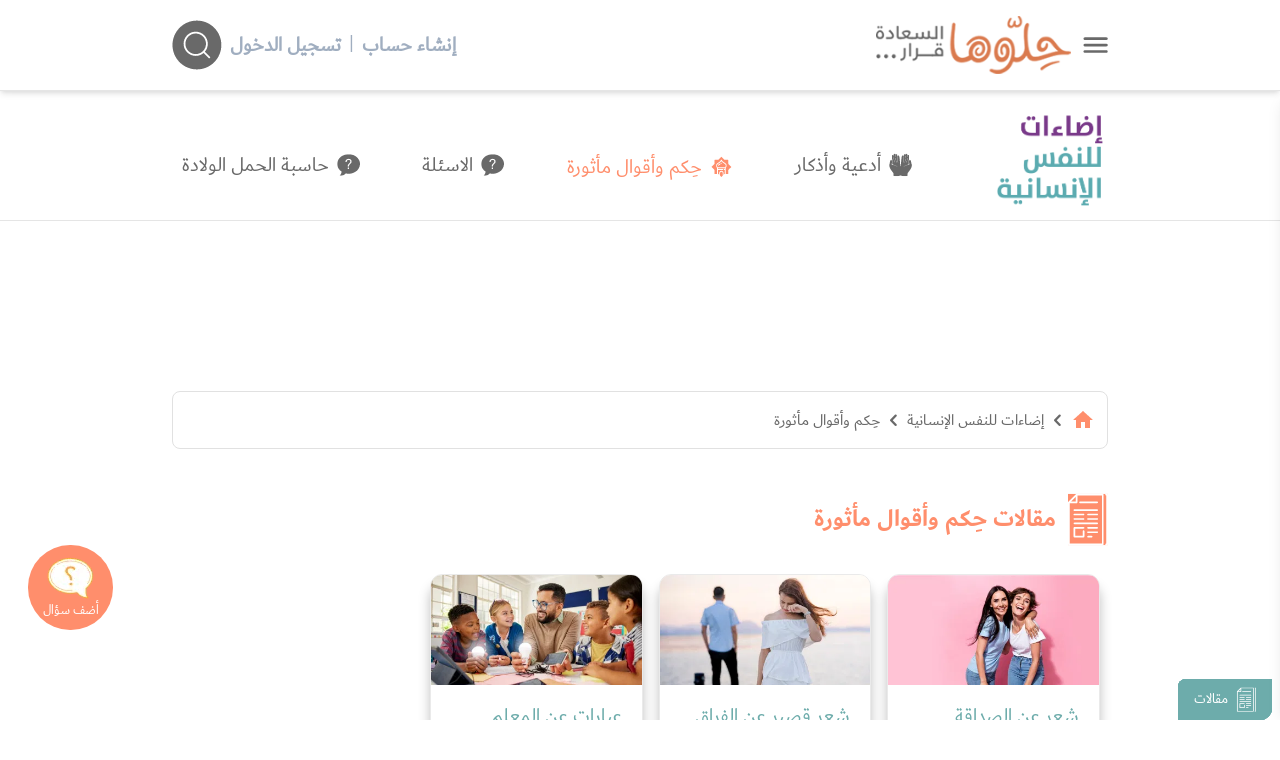

--- FILE ---
content_type: text/html; charset=UTF-8
request_url: https://www.hellooha.com/31-%D8%AD%D9%83%D9%85-%D9%88%D8%A3%D9%82%D9%88%D8%A7%D9%84-%D9%85%D8%A3%D8%AB%D9%88%D8%B1%D8%A9
body_size: 36959
content:
<!DOCTYPE html><html lang="ar"> <head> <title>حِكم وأقوال مأثورة - حلوها</title> <meta charset="utf-8"> <meta name="description" content="اقرأ أجمل العبارات والأقوال عن الحياة وما فيها وأجمل الحِكم والأقوال المأثورة والعبارات المؤثرة من أقوال الفلاسفة والحكماء والأدباء واقتباسات من الكتب"> <meta http-equiv="X-UA-Compatible" content="IE=edge"/> <meta name="viewport" content="width=device-width, initial-scale=1, user-scalable=0, shrink-to-fit=no" /> <link rel="preconnect dns-prefetch" href="https://static.hellooha.com/"> <meta property="og:site_name" content="حلّوها"/><meta property="og:url" content="https://www.hellooha.com/31-حكم-وأقوال-مأثورة"/><meta property="og:type" content="website"/><meta property="og:title" content="حِكم وأقوال مأثورة - حلوها"/><meta property="og:description" content="اقرأ أجمل العبارات والأقوال عن الحياة وما فيها وأجمل الحِكم والأقوال المأثورة والعبارات المؤثرة من أقوال الفلاسفة والحكماء والأدباء واقتباسات من الكتب"/><meta property="og:image" content="https://static.hellooha.com/revamp/assets/default/default-image.png"/><meta property="fb:app_id" content="1209258152422850"/><meta property="fb:pages" content="650086715131322"/><link rel="canonical" href="https://www.hellooha.com/31-حكم-وأقوال-مأثورة"> <meta name="twitter:card" content="summary_large_image"/><meta name="twitter:site" content="@7ellooha"/><meta name="twitter:creator" content="@7ellooha"/> <meta name="viewport" content="width=device-width, initial-scale=1, maximum-scale=1"> <meta http-equiv="X-UA-Compatible" content="IE=edge"> <meta name="Language" content="Arabic" /> <meta name="Robots" content="index,follow" /> <link rel="preconnect dns-prefetch" href="https://fonts.gstatic.com/" crossorigin> <style> .load-css { opacity: 0; } </style> <link rel="shortcut icon" href="https://static.hellooha.com/revamp/assets/imgs/favicon.ico"> <script async src="https://www.googletagmanager.com/gtag/js?id=UA-68314828-1"></script><script> window.dataLayer = window.dataLayer || []; function gtag(){dataLayer.push(arguments);} gtag('js', new Date()); gtag('config', 'UA-68314828-1'); setTimeout("gtag('event', 'Adjusted Bounce Rate', {'event_label':'more than 30 sec'})",30000 );</script><script async src="https://www.googletagmanager.com/gtag/js?id=G-L07LQ0EKWV"></script><script> window.dataLayer = window.dataLayer || []; function gtag(){dataLayer.push(arguments);} gtag('js', new Date()); gtag('config', 'G-L07LQ0EKWV');</script> <script type="text/javascript"> (function(c,l,a,r,i,t,y){ c[a]=c[a]||function(){(c[a].q=c[a].q||[]).push(arguments)}; t=l.createElement(r);t.async=1;t.src="https://www.clarity.ms/tag/"+i; y=l.getElementsByTagName(r)[0];y.parentNode.insertBefore(t,y); })(window, document, "clarity", "script", "rsc0x4rcjj");</script> <script>var isLoggedIn = false; window.hUserId = 0;var userId = "50665162-2f5f-4372-b190-eb5144b7ec88";var countryId = "US"; var EmailHash = null;var channelLevel1 = "Section";var articleId = null; var articleTitle = null; var articleAuthorName = null; var articlePublishDate = null; var contentType = "page"; var keywords = null;var searchTerm = null;var topic = ["إضاءات للنفس الإنسانية"]; var sTopic = ["حِكم وأقوال مأثورة"]; var event = null; var signal = { "User": { "isLoggedIn": isLoggedIn, "Gender": null, "Age": null, "UserId": userId, "Country": countryId, "EmailHash":EmailHash }, "Content": { "ArticleId": articleId, "ArticleTitle": articleTitle, "ArticleAuthorName": articleAuthorName, "ArticlePublishDate": articlePublishDate, "ContentType": contentType, "Keywords": keywords, "SearchTerm": searchTerm, "Topic": topic, "sTopic": sTopic, "Platform":"Web" }, "Page": { "ChannelLevel1": channelLevel1, "Event": event, }, }</script> <script>window.searchHChar = true;</script> </head> <body class="not-ready-icons load-css"> <header id="header" class="fixed w-full z-30 top-0 bg-white shadow-md"> <div class="w-full container mx-auto flex flex-wrap items-center justify-between mt-0 md:py-4 py-2 px-3"> <div class="inline-flex items-center logoWrapper"> <a id="drawer-toggle" href="javascript:;" class="flex ml-3 cursor-pointer" title="حلوها"> <svg width="25" viewBox="0 0 47 29" fill="none" xmlns="http://www.w3.org/2000/svg"> <g id="Group 2"> <g id="Group 1"> <path id="Line 1" d="M3.37231 3.04657H44.07" stroke="#696969" stroke-width="4.88372" stroke-linecap="round"/> <path id="Line 2" d="M3.37231 14.6744H44.07" stroke="#696969" stroke-width="4.88372" stroke-linecap="round"/> <path id="Line 3" d="M3.37231 26.3023H44.07" stroke="#696969" stroke-width="4.88372" stroke-linecap="round"/> </g> </g> </svg> </a> <div class="logo flex"> <a href="/" title="حلوها"> <img width="220" src="https://static.hellooha.com/revamp/assets/imgs/logo-desktop.png" alt="حلوها" /> </a> </div> </div> <div class="md:hidden flex flex-grow spacer"></div> <div class="search-and-user closed"> <div class="user-info"> <div class="logged-in-0 mr-2 md:flex-row flex-col hidden md:flex"> <a rel="nofollow" href="https://www.hellooha.com/register" class="text-gray-500 font-bold hover:text-orange md:text-xl text-base" title="إنشاء حساب"> إنشاء حساب </a> <span class="mx-2 text-gray-500">|</span> <a rel="nofollow" href="https://www.hellooha.com/login" class="text-gray-500 font-bold hover:text-orange md:text-xl text-base" title="دخول"> تسجيل الدخول </a> </div> </div> <div class="search-header-2" style="opacity: 0;"> <div class="search-header"> <input id="search-input" autocomplete="off" class="search-input focus:outline-none" aria-label="ابحث في كامل الوقع اسئلة، فيديوهات، مقالات، اختبارات" type="text" placeholder="ابحث في كامل الوقع اسئلة، فيديوهات، مقالات" /> <div id="search-helloha" class="mr-2 search-btn-icon"> <svg width="50" height="50" viewBox="0 0 49 50" fill="none"> <path id="Vector" fill-rule="evenodd" clip-rule="evenodd" d="M24.4186 49.4187C37.9047 49.4187 48.8372 38.4861 48.8372 25.0001C48.8372 11.514 37.9047 0.581482 24.4186 0.581482C10.9325 0.581482 0 11.514 0 25.0001C0 38.4861 10.9325 49.4187 24.4186 49.4187ZM23.2078 35.8977C26.2246 35.8977 28.9837 34.7944 31.1037 32.9693L36.1876 38.0534C36.5422 38.408 37.1172 38.408 37.4719 38.0534C37.8266 37.6986 37.8266 37.1237 37.4719 36.7691L32.3879 31.6851C34.2129 29.5651 35.3162 26.8061 35.3162 23.7893C35.3162 17.102 29.8951 11.6808 23.2078 11.6808C16.5205 11.6808 11.0994 17.102 11.0994 23.7893C11.0994 30.4765 16.5205 35.8977 23.2078 35.8977ZM23.2078 34.0814C28.892 34.0814 33.4999 29.4735 33.4999 23.7893C33.4999 18.105 28.892 13.4971 23.2078 13.4971C17.5236 13.4971 12.9157 18.105 12.9157 23.7893C12.9157 29.4735 17.5236 34.0814 23.2078 34.0814Z" fill="currentColor"/> </svg> </div> <svg class="close-search" xmlns="http://www.w3.org/2000/svg" width="45" height="45" viewBox="0 0 45 45" fill="none"> <ellipse cx="22.2781" cy="22.198" rx="22" ry="22" fill="#D9D9D9"/> <path d="M14.1245 13.1392L31.3363 30.3509" stroke="#696969" stroke-width="1.65411" stroke-linecap="round"/> <path d="M13.218 30.3508L30.4298 13.1391" stroke="#696969" stroke-width="1.65411" stroke-linecap="round"/> </svg> <div id="autocomplete" class="autocomplete-box"> <div class="top-tool flex justify-end relative p-2 overflow-hidden"> <a id="close-autocomplete" href="javascript:;" class="inline-flex md:hidden btn icon" title="حلوها"> <svg xmlns="http://www.w3.org/2000/svg" viewBox="0 0 24 24"><path d="M19,6.41L17.59,5L12,10.59L6.41,5L5,6.41L10.59,12L5,17.59L6.41,19L12,13.41L17.59,19L19,17.59L13.41,12L19,6.41Z" fill="#FFFFFF" /></svg> </a> <div id="loading-dots" class="dots-wrapper absolute hidden"> <div class="dot-pulse"></div> </div> </div> <ul class="suggestion-list hidden"> <li> <a href="javascript:;" id="show-results" title="عرض جميع النتائج"> عرض جميع النتائج </a> </li> </ul> </div> </div> </div> <div id="search-btn-icon" class="mr-2 search-btn-icon"> <svg width="50" height="50" viewBox="0 0 49 50" fill="none"> <path id="Vector" fill-rule="evenodd" clip-rule="evenodd" d="M24.4186 49.4187C37.9047 49.4187 48.8372 38.4861 48.8372 25.0001C48.8372 11.514 37.9047 0.581482 24.4186 0.581482C10.9325 0.581482 0 11.514 0 25.0001C0 38.4861 10.9325 49.4187 24.4186 49.4187ZM23.2078 35.8977C26.2246 35.8977 28.9837 34.7944 31.1037 32.9693L36.1876 38.0534C36.5422 38.408 37.1172 38.408 37.4719 38.0534C37.8266 37.6986 37.8266 37.1237 37.4719 36.7691L32.3879 31.6851C34.2129 29.5651 35.3162 26.8061 35.3162 23.7893C35.3162 17.102 29.8951 11.6808 23.2078 11.6808C16.5205 11.6808 11.0994 17.102 11.0994 23.7893C11.0994 30.4765 16.5205 35.8977 23.2078 35.8977ZM23.2078 34.0814C28.892 34.0814 33.4999 29.4735 33.4999 23.7893C33.4999 18.105 28.892 13.4971 23.2078 13.4971C17.5236 13.4971 12.9157 18.105 12.9157 23.7893C12.9157 29.4735 17.5236 34.0814 23.2078 34.0814Z" fill="currentColor"/> </svg> </div> </div> </div> <div class="drawer fixed h-full shadow-lg right-0 bg-white" style="transform: translateX(100%);"> <a id="close-drawer" href="javascript:;" class="flex float-left p-2" title="حلوها"> <svg width="30" xmlns="http://www.w3.org/2000/svg" viewBox="0 0 24 24"> <path fill="#696969" d="M19,6.41L17.59,5L12,10.59L6.41,5L5,6.41L10.59,12L5,17.59L6.41,19L12,13.41L17.59,19L19,17.59L13.41,12L19,6.41Z" /> </svg> </a> <div class="drawer-content"> <nav> <ul class="drawer-nav"> <li class="login md:hidden"> <a href="https://www.hellooha.com/login" class="text-gray-800 hover:text-black md:text-lg text-base" title="تسجيل"> <span>تسجيل / دخول</span> </a> </li> <li> <a href="/" title="الرئيسية">الرئيسية</a> </li> <li> <a href="https://www.hellooha.com/اطرح-مشكلتك" title="أضف سؤالك">أضف سؤالك</a> </li> <li class="nav-sections"> <ul> <li class="drawer-sub"> <a href="#!" title="تطوير الذات" >- تطوير الذات</a> <ul class="drop-nav"> <li> <a href="https://www.hellooha.com/section/4-تطوير-الذات" title="تطوير الذات" >تصفح التصنيف الرئيسي</a> </li> <li> <a href="https://www.hellooha.com/19-قضايا-اجتماعية" title="قضايا اجتماعية" >قضايا اجتماعية</a> </li> <li> <a href="https://www.hellooha.com/12-الصداقة" title="الصداقة" >الصداقة</a> </li> <li> <a href="https://www.hellooha.com/6-الحب-والعلاقات-العاطفية" title="الحب والعلاقات العاطفية" >الحب والعلاقات العاطفية</a> </li> <li> <a href="https://www.hellooha.com/20-تطوير-الذات" title="تطوير الذات" >تطوير الذات</a> </li> <li> <a href="https://www.hellooha.com/22-مفاتيح-السعادة-في-العمل" title="مفاتيح السعادة في العمل" >مفاتيح السعادة في العمل</a> </li> <li> <a href="https://www.hellooha.com/4-تطوير-الذات/الاسئله-الاحدث" title="الاسئلة">الاسئلة</a> </li> <li> <a href="https://www.hellooha.com/4-تطوير-الذات/الاكثر-جدلا" title="الأسئلة الأكثر جدلا">الأسئلة الأكثر جدلا</a> </li> <li> <a href="https://www.hellooha.com/4-تطوير-الذات/الاختبارات-الاحدث" title="الاختبارات">الاختبارات</a> </li> <li> <a href="https://www.hellooha.com/4-تطوير-الذات/الفيديوهات-الاحدث" title="الفيديوهات">الفيديوهات</a> </li> <li> <a href="https://www.hellooha.com/4-تطوير-الذات/المقالات-الاحدث" title="المقالات ">المقالات</a> </li> </ul> </li> <li class="drawer-sub"> <a href="#!" title="تحديات الحياة الزوجية" >- تحديات الحياة الزوجية</a> <ul class="drop-nav"> <li> <a href="https://www.hellooha.com/section/2-تحديات-الحياة-الزوجية" title="تحديات الحياة الزوجية" >تصفح التصنيف الرئيسي</a> </li> <li> <a href="https://www.hellooha.com/27-العلاقات-الزوجية" title="العلاقات الزوجية" >العلاقات الزوجية</a> </li> <li> <a href="https://www.hellooha.com/5-قضايا-اسرية" title="قضايا اسرية" >قضايا اسرية</a> </li> <li> <a href="https://www.hellooha.com/10-الثقة-بين-الزوجين" title="الثقة بين الزوجين" >الثقة بين الزوجين</a> </li> <li> <a href="https://www.hellooha.com/2-تحديات-الحياة-الزوجية/الاسئله-الاحدث" title="الاسئلة">الاسئلة</a> </li> <li> <a href="https://www.hellooha.com/2-تحديات-الحياة-الزوجية/الاكثر-جدلا" title="الأسئلة الأكثر جدلا">الأسئلة الأكثر جدلا</a> </li> <li> <a href="https://www.hellooha.com/2-تحديات-الحياة-الزوجية/الاختبارات-الاحدث" title="الاختبارات">الاختبارات</a> </li> <li> <a href="https://www.hellooha.com/2-تحديات-الحياة-الزوجية/الفيديوهات-الاحدث" title="الفيديوهات">الفيديوهات</a> </li> <li> <a href="https://www.hellooha.com/2-تحديات-الحياة-الزوجية/المقالات-الاحدث" title="المقالات ">المقالات</a> </li> </ul> </li> <li class="drawer-sub"> <a href="#!" title="أطفال ومراهقون" >- أطفال ومراهقون</a> <ul class="drop-nav"> <li> <a href="https://www.hellooha.com/section/3-أطفال-ومراهقون" title="أطفال ومراهقون" >تصفح التصنيف الرئيسي</a> </li> <li> <a href="https://www.hellooha.com/28-مشاكل-المراهقين" title="مشاكل المراهقين" >مشاكل المراهقين</a> </li> <li> <a href="https://www.hellooha.com/29-العناية-بالرضع-وحديثي-الولادة" title="العناية بالرضع وحديثي الولادة" >العناية بالرضع وحديثي الولادة</a> </li> <li> <a href="https://www.hellooha.com/14-مدارس-وجامعات" title="مدارس وجامعات" >مدارس وجامعات</a> </li> <li> <a href="https://www.hellooha.com/24-تربية-الطفل" title="تربية الطفل" >تربية الطفل</a> </li> <li> <a href="https://www.hellooha.com/3-أطفال-ومراهقون/الاسئله-الاحدث" title="الاسئلة">الاسئلة</a> </li> <li> <a href="https://www.hellooha.com/3-أطفال-ومراهقون/الاكثر-جدلا" title="الأسئلة الأكثر جدلا">الأسئلة الأكثر جدلا</a> </li> <li> <a href="https://www.hellooha.com/3-أطفال-ومراهقون/الاختبارات-الاحدث" title="الاختبارات">الاختبارات</a> </li> <li> <a href="https://www.hellooha.com/3-أطفال-ومراهقون/الفيديوهات-الاحدث" title="الفيديوهات">الفيديوهات</a> </li> <li> <a href="https://www.hellooha.com/3-أطفال-ومراهقون/المقالات-الاحدث" title="المقالات ">المقالات</a> </li> </ul> </li> <li class="drawer-sub"> <a href="#!" title="الصحة العامة" >- الصحة العامة</a> <ul class="drop-nav"> <li> <a href="https://www.hellooha.com/section/1-الصحة-العامة" title="الصحة العامة" >تصفح التصنيف الرئيسي</a> </li> <li> <a href="https://www.hellooha.com/26-الحمل-والولادة" title="الحمل والولادة" >الحمل والولادة</a> </li> <li> <a href="https://www.hellooha.com/15-قضايا-نفسية" title="قضايا نفسية" >قضايا نفسية</a> </li> <li> <a href="https://www.hellooha.com/13-مشاكل-المخدرات" title="مشاكل المخدرات" >مشاكل المخدرات</a> </li> <li> <a href="https://www.hellooha.com/21-نصائح-طبية" title="نصائح طبية" >نصائح طبية</a> </li> <li> <a href="https://www.hellooha.com/23-جمال-المرأة" title="جمال المرأة" >جمال المرأة</a> </li> <li> <a href="https://www.hellooha.com/1-الصحة-العامة/الاسئله-الاحدث" title="الاسئلة">الاسئلة</a> </li> <li> <a href="https://www.hellooha.com/1-الصحة-العامة/الاكثر-جدلا" title="الأسئلة الأكثر جدلا">الأسئلة الأكثر جدلا</a> </li> <li> <a href="https://www.hellooha.com/1-الصحة-العامة/الاختبارات-الاحدث" title="الاختبارات">الاختبارات</a> </li> <li> <a href="https://www.hellooha.com/1-الصحة-العامة/الفيديوهات-الاحدث" title="الفيديوهات">الفيديوهات</a> </li> <li> <a href="https://www.hellooha.com/1-الصحة-العامة/المقالات-الاحدث" title="المقالات ">المقالات</a> </li> </ul> </li> <li class="drawer-sub"> <a href="#!" title="إضاءات للنفس الإنسانية" >- إضاءات للنفس الإنسانية</a> <ul class="drop-nav"> <li> <a href="https://www.hellooha.com/section/6-دليل-المسلم" title="إضاءات للنفس الإنسانية" >تصفح التصنيف الرئيسي</a> </li> <li> <a href="https://www.hellooha.com/30-أدعية-وأذكار" title="أدعية وأذكار" >أدعية وأذكار</a> </li> <li> <a href="https://www.hellooha.com/31-حكم-وأقوال-مأثورة" title="حِكم وأقوال مأثورة" class="active-page" >حِكم وأقوال مأثورة</a> </li> <li> <a href="https://www.hellooha.com/6-إضاءات-للنفس-الإنسانية/الاسئله-الاحدث" title="الاسئلة">الاسئلة</a> </li> <li> <a href="https://www.hellooha.com/6-إضاءات-للنفس-الإنسانية/الاكثر-جدلا" title="الأسئلة الأكثر جدلا">الأسئلة الأكثر جدلا</a> </li> <li> <a href="https://www.hellooha.com/6-إضاءات-للنفس-الإنسانية/الفيديوهات-الاحدث" title="الفيديوهات">الفيديوهات</a> </li> <li> <a href="https://www.hellooha.com/6-إضاءات-للنفس-الإنسانية/المقالات-الاحدث" title="المقالات ">المقالات</a> </li> </ul> </li> <li class="drawer-sub"> <a href="#!" title="منوعات" >- منوعات</a> <ul class="drop-nav"> <li> <a href="https://www.hellooha.com/section/5-منوعات" title="منوعات" >تصفح التصنيف الرئيسي</a> </li> <li> <a href="https://www.hellooha.com/18-تفسير-الاحلام" title="تفسير الاحلام" >تفسير الاحلام</a> </li> <li> <a href="https://www.hellooha.com/17-أسئلة-عامة" title="أسئلة عامة" >أسئلة عامة</a> </li> <li> <a href="https://www.hellooha.com/25-قصص-النجاح" title="قصص النجاح" >قصص النجاح</a> </li> <li> <a href="https://www.hellooha.com/5-منوعات/الاسئله-الاحدث" title="الاسئلة">الاسئلة</a> </li> <li> <a href="https://www.hellooha.com/5-منوعات/الاكثر-جدلا" title="الأسئلة الأكثر جدلا">الأسئلة الأكثر جدلا</a> </li> <li> <a href="https://www.hellooha.com/5-منوعات/الاختبارات-الاحدث" title="الاختبارات">الاختبارات</a> </li> <li> <a href="https://www.hellooha.com/5-منوعات/الفيديوهات-الاحدث" title="الفيديوهات">الفيديوهات</a> </li> <li> <a href="https://www.hellooha.com/5-منوعات/المقالات-الاحدث" title="المقالات ">المقالات</a> </li> </ul> </li> <li class="drawer-sub"> <a href="#!" title="مطبخ حلوها" >- مطبخ حلوها</a> <ul class="drop-nav"> <li> <a href="https://www.hellooha.com/recipes/الأطباق-الرئيسية_1" title="الأطباق الرئيسية" >الأطباق الرئيسية</a> </li> <li> <a href="https://www.hellooha.com/recipes/أطباق-جانبية-ومقبلات_2" title="أطباق جانبية ومقبلات" >أطباق جانبية ومقبلات</a> </li> <li> <a href="https://www.hellooha.com/recipes/المطبخ-العالمي_3" title="المطبخ العالمي" >المطبخ العالمي</a> </li> <li> <a href="https://www.hellooha.com/recipes/مخبوزات-ومعجنات_4" title="مخبوزات ومعجنات" >مخبوزات ومعجنات</a> </li> <li> <a href="https://www.hellooha.com/recipes/وصفات-صحية_5" title="وصفات صحيّة" >وصفات صحيّة</a> </li> <li> <a href="https://www.hellooha.com/recipes/الحلويات_6" title="الحلويات" >الحلويات</a> </li> <li> <a href="https://www.hellooha.com/recipes/مشروبات-وعصائر_7" title="مشروبات وعصائر" >مشروبات وعصائر</a> </li> <li> <a href="https://www.hellooha.com/recipes/وصفات-للأطفال_8" title="وصفات للأطفال" >وصفات للأطفال</a> </li> </ul> </li> </ul> </li> <li> <a href="https://www.hellooha.com/الاسئله-الاحدث" title="الاسئلة">الاسئلة</a> </li> <li> <a href="https://www.hellooha.com/الاكثر-جدلا" title="الأسئلة الأكثر جدلا">الأسئلة الأكثر جدلا</a> </li> <li> <a href="https://www.hellooha.com/articles" title="المقالات">المقالات</a> </li> <li> <a href="https://www.hellooha.com/alo-hellooha/life-coaches" title="ألو حلوها">ألو حلوها</a> </li> <li> <a href="https://www.hellooha.com/hellooha-tv" title="حلوها تي في">حلوها تي في</a> </li> <li> <a href="https://www.hellooha.com/الاختبارات-الاحدث" title="الاختبارات">الاختبارات</a> </li> <li> <a href="https://www.hellooha.com/tags" title="الكلمات المفتاحية">الكلمات المفتاحية</a> </li> <li> <a href="https://www.hellooha.com/pregnancy" title="حاسبة الحمل الولادة">حاسبة الحمل الولادة</a> </li> <li> <a href="https://www.hellooha.com/خبراؤنا" title="خبراؤنا">خبراؤنا</a> </li> </ul> </nav> <div class="social-media flex px-3 justify-center my-3"> <a rel="nofollow" title="حلوها" href="https://www.facebook.com/7ellooha/" target="_blank" class="ml-3"> <i class="icons i-facebook">facebook</i> </a> <a rel="nofollow" title="حلوها" href="https://twitter.com/7ellooha/" target="_blank" class="ml-3"> <i class="icons i-twitter">twitter</i> </a> <a rel="nofollow" title="حلوها" href="https://www.youtube.com/c/7ellooha/" target="_blank" class="ml-3"> <i class="icons i-youtube">youtube</i> </a> <a rel="nofollow" title="حلوها" href="https://www.instagram.com/7ellooha/" target="_blank"> <i class="icons i-instagram">instagram</i> </a> </div> </div> </div> </header> <main class="content h-full"> <div class="off-menu-wrapper bg-white md:flex hidden"> <div class="container p-3 mx-auto flex flex-wrap items-center"> <div class="section-logo md:w-6/12"> <a href="https://www.hellooha.com/section/6-دليل-المسلم" class="section-logo block" title="إضاءات للنفس الإنسانية"> <img src="https://static.hellooha.com/uploads/thumbs/sections/92_2024-09-04.png" alt="إضاءات للنفس الإنسانية"> </a> </div> <nav class="sub-menu flex-1 md:mt-4 lg:order-2 md:order-last md:max-w-full overflow-y-auto"> <ul class="flex flex-row w-full justify-between"> <li> <a href="https://www.hellooha.com/30-أدعية-وأذكار" title="أدعية وأذكار" > <svg xmlns="http://www.w3.org/2000/svg" width="26" height="26" viewBox="0 0 26 26" fill="none"><g clip-path="url(#clip0_628_13298)"><path d="M12.9896 15.0643C12.8498 13.9442 12.6841 12.8258 12.5736 11.7009C12.3656 9.57442 12.2145 7.44145 11.9838 5.3166C11.8977 4.51958 11.6555 3.73717 11.4752 2.95151C11.4492 2.84113 11.3858 2.73237 11.3176 2.63822C11.1031 2.34441 10.8122 2.17721 10.4434 2.24539C10.081 2.31194 9.8714 2.56679 9.79178 2.91417C9.75116 3.08786 9.73653 3.27454 9.75278 3.45147C9.8714 4.78255 10.003 6.11038 10.1233 7.44145C10.2029 8.32613 10.2776 9.21081 10.3426 10.0955C10.3507 10.2091 10.2744 10.4299 10.2451 10.4283C10.055 10.4201 10.068 10.2481 10.0566 10.1101C9.96402 9.00628 9.87465 7.90246 9.78366 6.79702C9.65854 5.27764 9.53992 3.75989 9.40018 2.24214C9.37418 1.95645 9.28481 1.67238 9.18894 1.39967C9.0167 0.906195 8.64622 0.657836 8.23837 0.727636C7.83215 0.797436 7.50067 1.22598 7.52179 1.70971C7.55592 2.4629 7.60791 3.2161 7.67128 3.96767C7.76878 5.14129 7.88577 6.31491 7.98814 7.48853C8.06126 8.31802 8.12463 9.14913 8.19288 9.97861C8.19613 10.0176 8.21563 10.063 8.20263 10.0939C8.1685 10.1799 8.11976 10.2611 8.07751 10.3455C8.03364 10.2643 7.95889 10.1848 7.95239 10.1004C7.73953 7.12167 7.53479 4.14298 7.31868 1.16429C7.30243 0.94353 7.24068 0.708157 7.13344 0.516612C6.94658 0.180596 6.62647 0.0280096 6.23812 0.0702145C5.85952 0.110796 5.56216 0.313704 5.46954 0.674068C5.3688 1.06365 5.30055 1.47921 5.32492 1.87691C5.40942 3.21772 5.53941 4.55529 5.65315 5.89448C5.76527 7.21744 5.88064 8.5404 5.98626 9.86336C5.99113 9.93478 5.91964 10.0111 5.88389 10.0857C5.84489 10.0224 5.77502 9.96076 5.77015 9.8942C5.60928 7.97551 5.45167 6.05681 5.29893 4.13811C5.2583 3.62841 5.23068 3.1187 5.19818 2.609C5.15431 1.92885 4.68634 1.53277 4.077 1.66264C3.77964 1.72594 3.59928 1.94184 3.54891 2.20805C3.44979 2.72912 3.3393 3.26155 3.35067 3.78749C3.36855 4.67379 3.49041 5.55684 3.54891 6.44152C3.62528 7.60865 3.69352 8.7774 3.74227 9.94615C3.76664 10.5273 3.74389 11.11 3.74227 11.6912C3.73902 12.2609 3.92589 12.4898 4.4751 12.6051C5.64666 12.8485 6.78734 13.1975 7.89389 13.6537C8.54548 13.9215 9.07845 14.3338 9.37093 15.001C9.40181 15.0708 9.42943 15.1406 9.43105 15.2299C9.40993 15.2055 9.38231 15.186 9.36768 15.1584C8.89158 14.2851 8.11326 13.8306 7.19194 13.5498C6.17312 13.2381 5.13319 13.0433 4.07375 12.9427C3.91126 12.9265 3.74715 12.8907 3.59116 12.8404C3.21905 12.7203 3.03544 12.4833 3.08094 12.0986C3.14106 11.6035 3.25318 11.1133 3.33929 10.6214C3.49366 9.7335 3.45954 8.85369 3.21743 7.98362C3.18006 7.84889 3.12156 7.71578 3.05331 7.59404C2.7852 7.12329 2.3871 7.05025 1.95488 7.38302C1.6169 7.64274 1.46091 8.01933 1.35854 8.40405C1.18468 9.05498 1.06443 9.72051 0.90844 10.3763C0.802822 10.8243 0.745951 11.3032 0.542837 11.7074C0.0472412 12.6943 0.117115 13.6732 0.399847 14.6845C0.874319 16.3824 1.73389 17.8807 2.77545 19.2832C3.36529 20.0786 3.999 20.8415 4.58559 21.6385C4.98207 22.1758 5.2713 22.7748 5.23718 23.4679C5.22256 23.778 5.13156 24.0848 5.08444 24.3948C5.06169 24.5409 5.04869 24.6919 5.05519 24.8396C5.06982 25.1431 5.22256 25.3444 5.51341 25.4256C6.88808 25.8103 8.292 25.9077 9.69754 25.6902C10.4921 25.5668 11.2753 25.3428 12.0439 25.1026C12.7442 24.8834 13.4104 24.8769 14.0961 25.1318C15.4936 25.6528 16.9414 25.8817 18.4265 25.7648C19.1366 25.7097 19.8402 25.5603 20.5405 25.4272C20.8817 25.3623 21.0507 25.1009 21.0329 24.7227C21.0231 24.5117 20.9939 24.2974 20.9354 24.0961C20.7225 23.3413 20.8509 22.6336 21.2717 21.9989C21.6877 21.3723 22.1557 20.7782 22.6204 20.1857C23.7659 18.728 24.8221 17.2135 25.4266 15.4425C25.6476 14.7932 25.8052 14.1114 25.9043 13.4329C25.9563 13.0774 25.8929 12.6651 25.7532 12.3307C25.3827 11.446 25.191 10.5257 25.022 9.58903C24.9147 8.99979 24.6986 8.4284 24.5004 7.86025C24.3964 7.56157 24.164 7.3538 23.8651 7.23043C23.5791 7.11355 23.3191 7.18173 23.1339 7.43171C22.804 7.87486 22.7439 8.40242 22.6854 8.92349C22.5879 9.77733 22.7016 10.6133 22.9259 11.4412C23.0006 11.7155 23.0022 12.0158 22.9957 12.3031C22.9892 12.5434 22.8186 12.7203 22.5993 12.7852C22.2938 12.8778 21.9769 12.9427 21.6584 12.9784C20.5535 13.1034 19.4746 13.3307 18.4281 13.7137C17.7132 13.9767 17.1542 14.4182 16.7691 15.074C16.7382 15.1276 16.6992 15.1763 16.6472 15.2185C16.7626 14.8354 16.9625 14.5043 17.2582 14.2332C17.7782 13.7576 18.4233 13.5222 19.0765 13.3209C19.9312 13.0579 20.7972 12.8274 21.6617 12.5969C22.1589 12.4638 22.3328 12.2447 22.3425 11.7301C22.3669 10.2919 22.3767 8.85369 22.4416 7.4171C22.4806 6.53892 22.6399 5.66723 22.6903 4.79066C22.7293 4.11052 22.7016 3.4255 22.6691 2.74373C22.6578 2.50836 22.5684 2.26487 22.4628 2.0506C22.2093 1.54089 21.4895 1.46947 21.1482 1.92723C21.015 2.10741 20.9142 2.34928 20.8947 2.57166C20.7631 4.05046 20.6575 5.5325 20.5421 7.01291C20.4674 7.96901 20.3943 8.92512 20.3114 9.87959C20.3049 9.95102 20.2334 10.0176 20.1912 10.0857C20.157 10.0095 20.0888 9.92829 20.0953 9.85524C20.1863 8.72708 20.287 7.60053 20.3829 6.47399C20.5145 4.92377 20.6559 3.37356 20.7615 1.82172C20.7859 1.45486 20.7257 1.0669 20.6283 0.70978C20.5064 0.26176 20.0904 0.0215166 19.6501 0.0637214C19.2162 0.105926 18.8539 0.427332 18.8067 0.886716C18.7385 1.55875 18.7141 2.23402 18.6654 2.90768C18.5419 4.63158 18.4184 6.35711 18.2916 8.08102C18.2445 8.73195 18.1942 9.38125 18.1324 10.0306C18.1227 10.1377 18.0479 10.2383 18.0024 10.3406C17.9634 10.2253 17.8854 10.1069 17.8935 9.99485C17.9553 9.10854 18.03 8.22387 18.1064 7.34081C18.2543 5.61041 18.4119 3.88164 18.55 2.14961C18.5728 1.87366 18.5533 1.58147 18.4866 1.31363C18.4005 0.979242 18.1487 0.768218 17.7961 0.71952C17.4272 0.667575 17.1396 0.852627 17.0161 1.16754C16.8455 1.60095 16.6976 2.05871 16.644 2.51972C16.5254 3.54075 16.4734 4.5699 16.3905 5.5958C16.2686 7.11518 16.1451 8.63455 16.0217 10.1539C16.0184 10.1848 16.0282 10.2253 16.0103 10.2465C15.9567 10.3146 15.8933 10.3747 15.8332 10.4364C15.799 10.3666 15.7324 10.2935 15.7357 10.2253C15.7617 9.72376 15.7974 9.22217 15.8413 8.72058C15.9778 7.16225 16.1208 5.60554 16.2556 4.04721C16.2865 3.69658 16.332 3.34109 16.2995 2.99533C16.2605 2.57004 15.9632 2.28435 15.6089 2.23078C15.2596 2.17883 14.8631 2.36226 14.7087 2.74211C14.5235 3.19662 14.3464 3.67224 14.2814 4.15435C14.0734 5.72566 13.8882 7.30185 13.75 8.88129C13.5713 10.9234 13.4299 12.9687 13.0741 14.9913C13.0708 15.0124 13.0578 15.0318 13.0481 15.0513C13.027 15.0513 13.0058 15.0546 12.9847 15.0546L12.9896 15.0643Z" fill="#F2F2F2"/></g><defs><clipPath id="clip0_628_13298"><rect width="25.745" height="25.745" fill="white" transform="matrix(-1 0 0 1 25.9255 0.0638428)"/></clipPath></defs></svg> أدعية وأذكار </a> </li> <li> <a href="https://www.hellooha.com/31-حكم-وأقوال-مأثورة" title="حِكم وأقوال مأثورة" class="active" > <svg xmlns="http://www.w3.org/2000/svg" width="33" height="34" viewBox="0 0 33 34" fill="none"><path d="M14.5244 25.6921C14.5259 25.5629 14.539 25.4374 14.5639 25.3171C14.539 25.4382 14.5259 25.5637 14.5244 25.6921C14.5164 26.5727 14.5171 27.4541 14.5208 28.3354C14.5164 27.4541 14.5156 26.5735 14.5244 25.6921Z" fill="#F2F2F2"/><path d="M13.2346 25.1558C13.2412 25.112 13.2493 25.0682 13.2573 25.0252C13.28 24.9116 13.31 24.7996 13.3473 24.689C13.31 24.7996 13.2792 24.9116 13.2573 25.0252C13.2485 25.069 13.2412 25.112 13.2346 25.1558Z" fill="#F2F2F2"/><path d="M13.1726 27.054C13.1726 26.7334 13.1726 26.4127 13.1784 26.0928C13.1726 26.4135 13.1719 26.7341 13.1726 27.054Z" fill="#F2F2F2"/><path d="M11.4834 26.8934C11.528 26.9209 11.5895 26.9372 11.6707 26.9498C11.8799 26.981 12.1103 27.076 12.2654 27.217C12.1103 27.0753 11.8791 26.9803 11.6707 26.9498C11.5895 26.938 11.528 26.9216 11.4834 26.8934Z" fill="#F2F2F2"/><path d="M14.5813 29.5129C14.5945 29.5419 14.6113 29.5679 14.6303 29.5886C14.7664 29.7341 14.9024 29.8789 15.0407 30.0236C14.9024 29.8789 14.7656 29.7341 14.6303 29.5886C14.6106 29.5679 14.5945 29.5419 14.5813 29.5129Z" fill="#F2F2F2"/><path d="M22.5146 15.4209C22.4964 15.5364 22.4716 15.6541 22.4417 15.7741C22.4723 15.6541 22.4971 15.5364 22.5146 15.4209Z" fill="#F2F2F2"/><path d="M21.2202 26.8918C21.2377 26.8755 21.2523 26.8555 21.2625 26.8311C21.2523 26.8555 21.2377 26.8747 21.2202 26.8918Z" fill="#F2F2F2"/><path d="M21.9777 16.9995C21.9581 17.0356 21.9393 17.0695 21.9197 17.0997C21.9393 17.0695 21.9589 17.0356 21.9777 16.9995Z" fill="#F2F2F2"/><path d="M22.099 16.7396C22.0668 16.8146 22.0368 16.8821 22.0076 16.9415C22.0368 16.8814 22.0676 16.8146 22.099 16.7396Z" fill="#F2F2F2"/><path d="M22.5529 14.9666C22.5529 15.0776 22.5449 15.1902 22.531 15.3049C22.5449 15.1902 22.5522 15.0776 22.5529 14.9666Z" fill="#F2F2F2"/><path d="M17.8811 24.7316C17.5637 24.2031 16.9924 23.8595 16.3362 23.8595C16.9931 23.8595 17.5637 24.2031 17.8811 24.7316Z" fill="#F2F2F2"/><path d="M21.2898 26.6454C21.2861 25.3928 21.2839 24.1395 21.2869 22.8868C21.2839 24.1395 21.2869 25.3928 21.2898 26.6454Z" fill="#F2F2F2"/><path d="M21.2878 19.2893C21.2878 19.1972 21.2878 19.123 21.2842 19.0621C21.2871 19.123 21.2871 19.1972 21.2878 19.2893Z" fill="#F2F2F2"/><path d="M21.2283 18.8602C21.2429 18.8758 21.2538 18.895 21.2626 18.9187C21.2545 18.895 21.2436 18.8758 21.2283 18.8602Z" fill="#F2F2F2"/><path d="M20.8712 26.9298C20.8393 26.9328 20.8088 26.9386 20.7798 26.9467C20.8088 26.9386 20.8393 26.9335 20.8712 26.9298Z" fill="#F2F2F2"/><path d="M21.0349 18.8022C21.1322 18.8074 21.1915 18.8223 21.228 18.8609C21.1915 18.8223 21.1315 18.8082 21.0349 18.8022Z" fill="#F2F2F2"/><path d="M21.2627 18.9188C21.2707 18.9426 21.2766 18.9715 21.2803 19.0064C21.2766 18.9723 21.2707 18.9433 21.2627 18.9188Z" fill="#F2F2F2"/><path d="M18.8567 20.8486C18.8567 21 18.8567 21.104 18.8413 21.1752C18.8559 21.104 18.8559 21 18.8567 20.8486Z" fill="#F2F2F2"/><path d="M11.3862 22.9025C11.3906 24.1462 11.3862 25.3899 11.3818 26.6328C11.3818 26.6603 11.3825 26.6856 11.3847 26.7086C11.3825 26.6856 11.3811 26.6603 11.3818 26.6328C11.3869 25.3891 11.3906 24.1454 11.3862 22.9025Z" fill="#F2F2F2"/><path d="M18.0164 29.6125C18.0596 29.5664 18.0918 29.5003 18.113 29.4298C18.0918 29.5011 18.0596 29.5664 18.0164 29.6125Z" fill="#F2F2F2"/><path d="M18.8144 21.2473C18.7919 21.2856 18.7563 21.3062 18.7012 21.3187C18.7563 21.307 18.7919 21.2856 18.8144 21.2473Z" fill="#F2F2F2"/><path d="M12.4386 18.7986C11.6567 18.7986 11.4365 18.7986 11.3926 19.2424C11.4372 18.7986 11.6567 18.7986 12.4386 18.7986Z" fill="#F2F2F2"/><path d="M21.7229 17.3076C21.6732 17.3395 21.6176 17.364 21.554 17.3818C21.6176 17.364 21.6732 17.3403 21.7229 17.3076Z" fill="#F2F2F2"/><path d="M11.385 19.3677C11.3865 19.3225 11.3887 19.2803 11.393 19.2418C11.3894 19.2803 11.3865 19.3218 11.385 19.3677Z" fill="#F2F2F2"/><path d="M11.4422 12.6534C11.6243 12.5079 11.8138 12.3721 12.0054 12.2393C11.813 12.3714 11.6243 12.5079 11.4422 12.6534C11.1583 12.8798 10.8891 13.1218 10.6704 13.4031C10.8891 13.1225 11.1583 12.8798 11.4422 12.6534Z" fill="#F2F2F2"/><path d="M10.1479 14.7407C10.1164 15.0925 10.1501 15.431 10.2276 15.7598C10.1493 15.4302 10.1157 15.0925 10.1479 14.7407Z" fill="#F2F2F2"/><path d="M26.5914 12.791C26.3682 12.5675 26.2643 12.3395 26.268 12.0136C26.284 10.4172 26.2658 8.82077 26.2826 7.22512C26.2862 6.87391 26.1984 6.75734 25.8376 6.76179C24.2526 6.7811 22.6667 6.76402 21.0816 6.7759C20.7911 6.77813 20.5796 6.69274 20.3747 6.48261C19.1409 5.21514 17.8939 3.9603 16.6549 2.69729C16.5613 2.6015 16.491 2.48196 16.3893 2.34534C16.2385 2.48938 16.1419 2.577 16.0497 2.67056C14.7903 3.94768 13.5279 5.22182 12.2751 6.50562C12.0892 6.69645 11.8982 6.77738 11.6326 6.77516C10.0226 6.76476 8.4126 6.77887 6.80336 6.76328C6.47917 6.76031 6.38916 6.8598 6.39209 7.18428C6.40672 8.8178 6.39355 10.4506 6.40379 12.0841C6.40526 12.3544 6.32256 12.5474 6.13595 12.7353C4.87944 13.9976 3.63318 15.2702 2.37959 16.5362C2.28592 16.6312 2.16224 16.6966 2.03198 16.7901C2.18493 16.9572 2.27128 17.0567 2.36349 17.1503C3.59585 18.4021 4.82309 19.6592 6.0679 20.8985C6.31598 21.1457 6.40965 21.3967 6.40599 21.7449C6.38989 23.3287 6.40599 24.9125 6.39282 26.4962C6.38989 26.8215 6.46088 26.9529 6.81361 26.9455C7.8718 26.9224 8.93072 26.9373 10.0116 26.9373C10.0189 26.7984 10.0292 26.6908 10.0292 26.5831C10.0299 23.9724 10.0365 21.361 10.0197 18.7504C10.0182 18.5009 9.92159 18.2202 9.78547 18.0093C9.18393 17.0767 8.81437 16.064 8.80632 14.9547C8.79753 13.7355 9.31712 12.7041 10.2399 11.9594C11.2549 11.1396 12.3556 10.4283 13.4152 9.66501C14.4244 8.93883 15.3011 8.10202 15.6538 6.83975C15.6575 6.82787 15.6546 6.8108 15.6619 6.80411C15.9707 6.5034 16.3468 6.71873 16.6893 6.67937C16.7925 6.66749 16.985 6.7707 17.0106 6.85906C17.3728 8.09088 18.2247 8.92175 19.2111 9.63159C20.1039 10.2731 21.0436 10.8486 21.9247 11.5057C22.8226 12.1762 23.5471 13.0108 23.7761 14.1654C23.9686 15.1343 23.8281 16.0818 23.4256 16.9758C23.2397 17.3879 22.9734 17.7621 22.7567 18.1608C22.6953 18.2744 22.6492 18.414 22.6492 18.541C22.6426 21.2883 22.644 24.0348 22.6448 26.7821C22.6448 26.8177 22.6565 26.8534 22.6719 26.9373C22.7963 26.9373 22.9258 26.9373 23.0553 26.9373C24.0067 26.9373 24.958 26.9269 25.9086 26.9432C26.205 26.9484 26.2804 26.8415 26.2789 26.5571C26.2687 24.9236 26.2804 23.2908 26.268 21.6573C26.2658 21.3596 26.3565 21.1472 26.5643 20.943C27.0268 20.4886 27.4681 20.0119 27.9131 19.5493C27.916 19.5523 27.9182 19.5545 27.9211 19.5575C28.5219 18.9642 30.1099 17.4317 30.6324 16.9082C30.4941 16.7582 30.4092 16.6595 30.3185 16.5674C29.0774 15.3066 27.8391 14.0429 26.5899 12.791H26.5914Z" fill="white"/><path d="M16.3234 31.3483C16.1757 31.1962 16.0301 31.0463 15.8867 30.8986C16.0308 31.0463 16.1764 31.1962 16.3234 31.3483Z" fill="#F2F2F2"/><path d="M17.8137 29.8263C17.5423 30.1106 17.2658 30.3926 16.9812 30.6813C17.2665 30.3926 17.543 30.1106 17.8137 29.8263Z" fill="#F2F2F2"/><path d="M22.553 14.9664C22.553 14.8922 22.5508 14.8187 22.5449 14.746C22.5508 14.8187 22.5537 14.8922 22.553 14.9664Z" fill="#F2F2F2"/><path d="M17.8818 24.7319C17.9572 24.8574 18.0187 24.994 18.0633 25.1381C18.0187 24.9933 17.9572 24.8574 17.8818 24.7319Z" fill="#F2F2F2"/><path d="M10.5039 16.5664C10.458 16.4606 10.4149 16.3547 10.3755 16.248C10.4149 16.3547 10.458 16.4613 10.5039 16.5664Z" fill="#F2F2F2"/><path d="M21.395 17.4124C21.3169 17.422 21.2286 17.4272 21.1272 17.4301C21.2286 17.4272 21.3177 17.422 21.395 17.4124Z" fill="#F2F2F2"/><path d="M10.376 16.2479C10.3168 16.0868 10.267 15.925 10.2275 15.7603C10.2663 15.925 10.3168 16.0876 10.376 16.2479Z" fill="#F2F2F2"/><path d="M14.6707 24.9702C14.7394 24.8054 14.8316 24.6533 14.942 24.5182C14.8316 24.6533 14.7401 24.8054 14.6707 24.9702Z" fill="#F2F2F2"/><path d="M15.1216 24.3285C15.1639 24.2892 15.2084 24.2529 15.2551 24.2181C15.2092 24.2529 15.1646 24.29 15.1216 24.3285Z" fill="#F2F2F2"/><path d="M22.2073 13.7086C22.2475 13.7747 22.2834 13.8407 22.3163 13.9083C22.2834 13.8415 22.2475 13.7747 22.2073 13.7086Z" fill="#F2F2F2"/><path d="M22.4033 14.1118C22.4289 14.1801 22.4516 14.2491 22.4699 14.3189C22.4509 14.2491 22.4289 14.1801 22.4033 14.1118Z" fill="#F2F2F2"/><path d="M22.5177 14.5307C22.5052 14.4594 22.4899 14.3888 22.4708 14.3191C22.4518 14.2493 22.4299 14.1802 22.4042 14.1119C22.3786 14.0436 22.3494 13.976 22.3164 13.9084C22.2835 13.8416 22.2476 13.7748 22.2074 13.7087C22.0479 13.4451 21.829 13.1904 21.5458 12.9432C21.1046 12.5578 20.6274 12.2111 20.1415 11.8814C20.072 11.8346 20.0025 11.7878 19.9329 11.7411C19.8502 11.6861 19.7668 11.6312 19.6841 11.5762C19.6014 11.5213 19.518 11.4663 19.4353 11.4114C19.2699 11.3007 19.1053 11.1901 18.9421 11.078C17.9629 10.4031 17.0416 9.66796 16.3917 8.63513C16.2571 8.77472 16.1261 8.91506 15.9958 9.05539C15.8012 9.26552 15.6102 9.47417 15.4148 9.67539C15.2194 9.87661 15.0203 10.0704 14.8103 10.2516C14.7386 10.3132 14.6661 10.3733 14.5922 10.4328C14.3712 10.6102 14.1414 10.7765 13.9087 10.9399C13.7536 11.0483 13.597 11.1552 13.4403 11.2621C13.2837 11.3691 13.1271 11.476 12.9727 11.5859C12.8454 11.6757 12.7166 11.7633 12.5871 11.8502C12.3931 11.9801 12.1977 12.1093 12.006 12.2415C11.8135 12.3737 11.6247 12.5103 11.4425 12.6558C11.1586 12.8823 10.8893 13.1244 10.6705 13.4058C10.4517 13.6864 10.2833 14.0065 10.2021 14.3866C10.1765 14.5069 10.1582 14.6257 10.148 14.743C10.1165 15.095 10.1501 15.4336 10.2277 15.7625C10.2665 15.9273 10.317 16.0899 10.3763 16.2503C10.4158 16.3572 10.459 16.4642 10.5051 16.5696C10.5746 16.7285 10.6507 16.8859 10.7312 17.0426C10.8827 17.3381 11.0854 17.4458 11.4257 17.4443C12.9676 17.4369 14.5088 17.4346 16.0507 17.4346C16.8213 17.4346 17.5926 17.4346 18.3632 17.4346C19.1338 17.4346 19.9051 17.4346 20.6757 17.4346C20.7108 17.4346 20.7445 17.4346 20.7774 17.4346C20.8433 17.4346 20.9055 17.4346 20.9633 17.4346C21.0211 17.4346 21.076 17.4331 21.1272 17.4317C21.229 17.4287 21.3182 17.4235 21.3958 17.4138C21.4156 17.4116 21.4339 17.4086 21.4522 17.4057C21.4888 17.3997 21.5224 17.3923 21.5546 17.3834C21.6183 17.3656 21.6739 17.3418 21.7237 17.3091C21.7859 17.269 21.8393 17.2156 21.8898 17.1458C21.9 17.1317 21.9095 17.1168 21.9198 17.102C21.9395 17.0715 21.9593 17.0374 21.9783 17.001C21.9879 16.9824 21.9981 16.9639 22.0076 16.9438C22.0369 16.8837 22.0676 16.8169 22.0991 16.7419C22.1415 16.6416 22.1869 16.5265 22.2389 16.3951C22.3223 16.1835 22.3903 15.9771 22.4416 15.7773C22.4723 15.6571 22.4972 15.539 22.5147 15.4232C22.5206 15.3846 22.5265 15.3459 22.5308 15.3073C22.5448 15.1922 22.5521 15.0794 22.5528 14.968C22.5528 14.8938 22.5506 14.8202 22.5448 14.7475C22.5389 14.6747 22.5301 14.6027 22.5177 14.5314V14.5307ZM13.2896 14.4185C13.1996 14.4809 13.1154 14.5537 13.0335 14.6265C12.8608 14.7787 12.6939 15.0586 12.5197 15.0623C12.1319 15.0712 11.7404 14.9435 11.2625 14.8551C11.9197 13.4206 13.223 12.9142 14.3207 12.1175C14.5688 12.5118 14.7898 12.8622 15.024 13.235C14.4312 13.6389 13.8589 14.0272 13.2896 14.4178V14.4185ZM15.8151 12.6989C15.5421 12.3224 15.2999 11.9898 15.0393 11.6304C15.3013 11.4173 15.5304 11.2191 15.7748 11.0424C15.8304 11.0023 15.9753 11 16.0185 11.0424C16.2841 11.3082 16.533 11.5918 16.8089 11.8933C16.4569 12.1784 16.1495 12.4279 15.8151 12.6982V12.6989Z" fill="white"/><path d="M13.4401 11.2606C13.2836 11.3675 13.127 11.4744 12.9727 11.5842C13.127 11.4751 13.2836 11.3682 13.4401 11.2606Z" fill="white"/><path d="M15.9958 9.05376C16.1253 8.91348 16.2563 8.7732 16.3916 8.63367C16.257 8.7732 16.1261 8.91348 15.9958 9.05376Z" fill="white"/><path d="M18.9414 11.0771C19.1045 11.19 19.2691 11.3006 19.4344 11.4104C19.2691 11.2998 19.1045 11.1892 18.9414 11.0771Z" fill="white"/><path d="M21.2876 22.8868C21.2883 22.4696 21.2905 22.0515 21.2927 21.6342C21.2942 21.3729 21.1844 21.3216 20.9627 21.3313C20.6648 21.3439 20.3662 21.3343 20.0655 21.3343V19.9829H21.2883C21.2883 19.7319 21.2883 19.5114 21.2883 19.2901C21.2883 19.1981 21.2883 19.1238 21.2847 19.0629C21.2839 19.0429 21.2825 19.0243 21.2803 19.0065C21.2766 18.9723 21.2708 18.9434 21.2627 18.9189C21.2547 18.8951 21.2437 18.8758 21.2283 18.8602C21.1917 18.8216 21.1317 18.8075 21.0351 18.8016C20.9963 18.7993 20.9517 18.7986 20.8997 18.7986C20.8741 18.7986 20.8463 18.7986 20.817 18.7986C18.0245 18.7986 15.2319 18.7986 12.4393 18.7986C11.657 18.7986 11.4367 18.7986 11.3928 19.2426C11.3892 19.2812 11.3863 19.3228 11.3848 19.3688C11.3833 19.4141 11.3826 19.4639 11.3833 19.5166C11.3841 19.6495 11.3906 19.8069 11.398 19.994H18.8565C18.8565 20.2294 18.8565 20.441 18.8565 20.6459C18.8565 20.7143 18.8565 20.7818 18.8565 20.8494C18.8565 21.0009 18.8565 21.1048 18.8412 21.1761C18.8353 21.2051 18.8273 21.2281 18.8156 21.2474C18.7929 21.286 18.757 21.3068 18.7014 21.3194C18.6311 21.3343 18.5294 21.3343 18.3816 21.3343C16.1745 21.3343 13.9673 21.3365 11.7595 21.3313C11.6556 21.3313 11.5692 21.3343 11.5055 21.3632C11.4872 21.3714 11.4704 21.3825 11.4565 21.3959C11.4419 21.4093 11.4294 21.4256 11.4185 21.4449C11.3921 21.4932 11.3782 21.5622 11.3789 21.6602C11.3826 22.0745 11.3848 22.4889 11.3863 22.9039C11.3906 24.1476 11.3863 25.3913 11.3819 26.6343C11.3819 26.6618 11.3826 26.687 11.3848 26.71C11.387 26.7331 11.3906 26.7538 11.3958 26.7724C11.406 26.8103 11.4214 26.8392 11.4441 26.863C11.455 26.8749 11.4682 26.8853 11.4836 26.8942C11.5282 26.9216 11.5897 26.938 11.6709 26.9506C11.8802 26.9818 12.1107 27.0768 12.2659 27.2179C12.3391 27.284 12.4086 27.3545 12.4766 27.4258C12.5784 27.5335 12.6764 27.6463 12.773 27.7607C12.8696 27.8743 12.9662 27.9894 13.065 28.1008C13.1016 28.0733 13.1382 28.0451 13.1748 28.0176C13.1748 27.6968 13.1726 27.3761 13.1719 27.0553C13.1711 26.7345 13.1719 26.4138 13.1777 26.0938C13.1799 25.9601 13.1821 25.825 13.1872 25.6906C13.1887 25.646 13.1909 25.6007 13.1938 25.5562C13.2011 25.4218 13.2136 25.2881 13.2333 25.1567C13.2399 25.1129 13.248 25.0691 13.256 25.026C13.2787 24.9124 13.3087 24.8003 13.346 24.6897C13.4331 24.432 13.5597 24.184 13.7156 23.9538C13.9388 23.6249 14.2227 23.3331 14.5418 23.1007C14.6055 23.0539 14.6713 23.0101 14.7372 22.9685C14.8367 22.9062 14.9392 22.8497 15.0438 22.8C15.0789 22.7836 15.1141 22.7673 15.1492 22.7525C15.2195 22.722 15.2912 22.6945 15.3629 22.67C15.4346 22.6455 15.5071 22.6247 15.5802 22.6069C15.6534 22.5891 15.7266 22.5743 15.7998 22.5639C16.3538 22.4814 16.9026 22.5438 17.401 22.7272C17.4778 22.7554 17.5532 22.7866 17.6271 22.82C17.7757 22.8876 17.9176 22.9663 18.0537 23.0554C18.2235 23.1668 18.3823 23.2945 18.528 23.4363C18.7607 23.6643 18.9597 23.9293 19.1134 24.2263C19.3798 24.7424 19.4873 25.2911 19.4917 25.8643C19.4939 26.1353 19.4947 26.4063 19.4947 26.6826C19.4947 26.7746 19.4947 26.8674 19.4947 26.961C19.4947 27.336 19.4932 27.7243 19.4932 28.1394C19.6213 28.0072 19.7391 27.8869 19.8496 27.7741C20.034 27.5855 20.1987 27.4162 20.3582 27.2424C20.3699 27.2298 20.3809 27.2179 20.3926 27.206C20.427 27.1704 20.4621 27.1362 20.498 27.1051C20.5821 27.0323 20.6714 26.9759 20.7753 26.9484C20.8046 26.9402 20.8353 26.935 20.8675 26.9313C20.9158 26.9268 20.9663 26.9276 21.0212 26.9358C21.0476 26.9395 21.0717 26.941 21.0937 26.9402C21.1486 26.9387 21.1873 26.9209 21.2159 26.8934C21.2334 26.8771 21.2481 26.8571 21.2583 26.8325C21.2649 26.8162 21.2708 26.7984 21.2744 26.7791C21.2825 26.7405 21.2854 26.6952 21.2854 26.6462C21.2817 25.3936 21.2795 24.1402 21.2825 22.8876L21.2876 22.8868Z" fill="white"/><path d="M11.4184 21.4441C11.3921 21.4923 11.3782 21.5614 11.3789 21.6593C11.3826 22.0735 11.3848 22.4876 11.3862 22.9025C11.3848 22.4884 11.3826 22.0742 11.3789 21.6593C11.3782 21.5614 11.3921 21.4931 11.4184 21.4441Z" fill="white"/><path d="M12.2668 27.2172C12.34 27.2832 12.4095 27.3537 12.4775 27.425C12.4095 27.353 12.34 27.2832 12.2668 27.2172Z" fill="white"/><path d="M19.1169 24.2248C18.9633 23.9271 18.7642 23.662 18.5315 23.4348C18.7642 23.6628 18.9633 23.9278 19.1169 24.2248C19.3833 24.7409 19.4909 25.2896 19.4953 25.8628C19.4975 26.1338 19.4982 26.4049 19.4982 26.6811C19.4982 26.4041 19.4975 26.1338 19.4953 25.8628C19.4902 25.2896 19.3833 24.7409 19.1169 24.2248Z" fill="white"/><path d="M11.4558 21.3947C11.4703 21.3815 11.4862 21.3712 11.5042 21.3624C11.4862 21.3705 11.4695 21.3815 11.4558 21.3947Z" fill="white"/><path d="M21.2201 26.892C21.1908 26.9194 21.1521 26.9373 21.0979 26.9387C21.1528 26.9373 21.1916 26.9194 21.2201 26.892Z" fill="white"/><path d="M13.717 23.952C13.9402 23.6232 14.224 23.3316 14.5429 23.0992C14.2232 23.3316 13.9394 23.624 13.717 23.952Z" fill="white"/><path d="M12.7729 27.759C12.6765 27.6457 12.5787 27.5332 12.4773 27.425C12.5787 27.5324 12.6765 27.645 12.7729 27.759Z" fill="white"/><path d="M11.4444 26.8616C11.4219 26.838 11.4059 26.8085 11.3965 26.7717C11.4066 26.8093 11.4219 26.838 11.4444 26.8616Z" fill="white"/><path d="M17.6298 22.8178C17.556 22.7836 17.4806 22.7532 17.4038 22.725C17.4806 22.7532 17.556 22.7844 17.6298 22.8178Z" fill="white"/><path d="M18.5314 23.4347C18.3858 23.2922 18.2271 23.1653 18.0574 23.054C18.2271 23.1653 18.3858 23.2929 18.5314 23.4347Z" fill="white"/><path d="M18.1256 25.4069C18.1161 25.3453 18.1036 25.2851 18.0883 25.2257C18.0809 25.196 18.0722 25.1671 18.0634 25.1381C18.0187 24.9933 17.9573 24.8574 17.8819 24.7319C17.5643 24.2033 16.9927 23.8595 16.3363 23.8595C16.086 23.8595 15.8482 23.9092 15.6323 24.0006C15.4977 24.0577 15.3711 24.1305 15.2547 24.2174C15.2086 24.2523 15.164 24.2894 15.1208 24.328C15.0783 24.3674 15.0374 24.4082 14.9986 24.4513C14.9788 24.4728 14.9605 24.4951 14.9415 24.5174C14.831 24.6525 14.7395 24.8047 14.67 24.9696C14.6239 25.0794 14.588 25.1953 14.5631 25.3163C14.5383 25.4373 14.5251 25.5628 14.5236 25.6913C14.5156 26.5719 14.5163 27.4532 14.52 28.3346C14.5214 28.6286 14.5229 28.9219 14.5251 29.216C14.5251 29.311 14.5405 29.4254 14.5807 29.513C14.5939 29.5419 14.6107 29.5679 14.6297 29.5887C14.7659 29.7342 14.902 29.879 15.0403 30.0238C15.3162 30.3134 15.5979 30.6022 15.8855 30.8978C16.0297 31.0455 16.1753 31.1955 16.3224 31.3477C16.397 31.2712 16.4717 31.1962 16.5449 31.1213C16.692 30.972 16.8369 30.8257 16.9796 30.6809C17.265 30.3921 17.5416 30.11 17.8124 29.8256C17.8804 29.7543 17.9477 29.683 18.0151 29.6117C18.0582 29.5657 18.0904 29.4996 18.1117 29.4291C18.1278 29.3756 18.138 29.3192 18.1424 29.2665C18.1439 29.2486 18.1446 29.2316 18.1446 29.2145C18.1468 28.9204 18.149 28.6272 18.1505 28.3331C18.1548 27.4518 18.1556 26.5711 18.1468 25.6898C18.1461 25.5933 18.138 25.4982 18.1234 25.4061L18.1256 25.4069Z" fill="white"/><path d="M16.3235 31.3484C16.3981 31.272 16.4727 31.197 16.5459 31.1221C16.472 31.197 16.3981 31.272 16.3235 31.3484Z" fill="white"/></svg> حِكم وأقوال مأثورة </a> </li> <li> <a href="https://www.hellooha.com/6-إضاءات-للنفس-الإنسانية/الاسئله-الاحدث" title="الاسئلة الاحدث في إضاءات للنفس الإنسانية"> <svg xmlns="http://www.w3.org/2000/svg" width="26" height="26" viewBox="0 0 26 26" fill="none"><g clip-path="url(#clip0_628_13196)"><path d="M0.248652 12.2109C0.248652 11.9405 0.248652 11.6701 0.248652 11.3997C0.266141 11.3043 0.293469 11.2095 0.298935 11.1131C0.350858 10.181 0.555269 9.27984 0.888668 8.4101C1.9539 5.63399 3.91057 3.65012 6.53841 2.30731C9.72429 0.678929 13.0938 0.333201 16.5628 1.14767C19.6219 1.86621 22.1983 3.40248 24.0358 5.97755C26.0854 8.84958 26.5505 11.9871 25.3131 15.3024C24.3676 17.8369 22.5891 19.7042 20.2438 21.0313C17.0858 22.8185 13.7054 23.2845 10.1484 22.58C10.0457 22.5594 9.88607 22.5833 9.82048 22.6505C8.53771 23.9765 6.99643 24.8094 5.15235 25.0413C4.51124 25.1221 3.85865 25.115 3.21153 25.1481C3.20224 25.1215 3.1924 25.0955 3.18311 25.0689C3.34598 24.8354 3.50776 24.6008 3.67118 24.3677C4.42434 23.2943 5.0015 22.1438 5.24799 20.8465C5.28789 20.6379 5.24308 20.5084 5.05779 20.3724C4.59103 20.0304 4.1281 19.6771 3.70343 19.2859C2.02168 17.7371 0.883203 15.8714 0.442132 13.6193C0.351404 13.1544 0.310959 12.6797 0.247559 12.2099L0.248652 12.2109ZM10.8677 9.64778C10.9125 9.36925 10.9508 9.10318 10.9989 8.83874C11.1623 7.94353 11.6443 7.43524 12.5248 7.26725C12.7801 7.21848 13.0495 7.22498 13.3113 7.23582C14.3476 7.27863 15.0024 7.95329 15.0253 8.98234C15.0395 9.6299 14.7367 10.136 14.311 10.5912C13.7989 11.1385 13.2572 11.6631 12.7899 12.2456C12.251 12.917 12.1898 13.738 12.1876 14.5676H13.5485C13.5535 14.4961 13.5627 14.443 13.56 14.3899C13.5261 13.6469 13.7781 13.0151 14.3061 12.4878C14.7477 12.0473 15.1926 11.6094 15.6244 11.1591C15.9687 10.8004 16.3163 10.433 16.43 9.92957C16.8317 8.15108 15.8337 6.69718 14.3771 6.2512C13.5666 6.00356 12.7451 6.00735 11.9329 6.21707C10.3599 6.62403 9.47232 8.14945 9.54174 9.6467H10.8677V9.64778ZM13.6464 17.4434V15.8904H12.2002V17.4434H13.6464Z" fill="#F2F2F2"/></g><defs><clipPath id="clip0_628_13196"><rect width="25.745" height="24.4247" fill="white" transform="translate(0.248291 0.723877)"/></clipPath></defs></svg> الاسئلة </a> </li> <li> <a href="https://www.hellooha.com/pregnancy" title="حاسبة الحمل الولادة"> <svg xmlns="http://www.w3.org/2000/svg" width="26" height="26" viewBox="0 0 26 26" fill="none"><g clip-path="url(#clip0_628_13196)"><path d="M0.248652 12.2109C0.248652 11.9405 0.248652 11.6701 0.248652 11.3997C0.266141 11.3043 0.293469 11.2095 0.298935 11.1131C0.350858 10.181 0.555269 9.27984 0.888668 8.4101C1.9539 5.63399 3.91057 3.65012 6.53841 2.30731C9.72429 0.678929 13.0938 0.333201 16.5628 1.14767C19.6219 1.86621 22.1983 3.40248 24.0358 5.97755C26.0854 8.84958 26.5505 11.9871 25.3131 15.3024C24.3676 17.8369 22.5891 19.7042 20.2438 21.0313C17.0858 22.8185 13.7054 23.2845 10.1484 22.58C10.0457 22.5594 9.88607 22.5833 9.82048 22.6505C8.53771 23.9765 6.99643 24.8094 5.15235 25.0413C4.51124 25.1221 3.85865 25.115 3.21153 25.1481C3.20224 25.1215 3.1924 25.0955 3.18311 25.0689C3.34598 24.8354 3.50776 24.6008 3.67118 24.3677C4.42434 23.2943 5.0015 22.1438 5.24799 20.8465C5.28789 20.6379 5.24308 20.5084 5.05779 20.3724C4.59103 20.0304 4.1281 19.6771 3.70343 19.2859C2.02168 17.7371 0.883203 15.8714 0.442132 13.6193C0.351404 13.1544 0.310959 12.6797 0.247559 12.2099L0.248652 12.2109ZM10.8677 9.64778C10.9125 9.36925 10.9508 9.10318 10.9989 8.83874C11.1623 7.94353 11.6443 7.43524 12.5248 7.26725C12.7801 7.21848 13.0495 7.22498 13.3113 7.23582C14.3476 7.27863 15.0024 7.95329 15.0253 8.98234C15.0395 9.6299 14.7367 10.136 14.311 10.5912C13.7989 11.1385 13.2572 11.6631 12.7899 12.2456C12.251 12.917 12.1898 13.738 12.1876 14.5676H13.5485C13.5535 14.4961 13.5627 14.443 13.56 14.3899C13.5261 13.6469 13.7781 13.0151 14.3061 12.4878C14.7477 12.0473 15.1926 11.6094 15.6244 11.1591C15.9687 10.8004 16.3163 10.433 16.43 9.92957C16.8317 8.15108 15.8337 6.69718 14.3771 6.2512C13.5666 6.00356 12.7451 6.00735 11.9329 6.21707C10.3599 6.62403 9.47232 8.14945 9.54174 9.6467H10.8677V9.64778ZM13.6464 17.4434V15.8904H12.2002V17.4434H13.6464Z" fill="#F2F2F2"/></g><defs><clipPath id="clip0_628_13196"><rect width="25.745" height="24.4247" fill="white" transform="translate(0.248291 0.723877)"/></clipPath></defs></svg> حاسبة الحمل الولادة </a> </li> </ul> </nav> </div> </div> <div class="container main-content px-3 mx-auto pt-8 flex flex-col"> <div id="Leaderboard" class="a-d-box relative"></div> <div id="breadcrumbs" class="crumbs flex card mt-8"> <ul class="flex flex-wrap text-gray-800 md:text-base text-sm"> <li> <a href="/" title="حلوها"> <span class=" text-orange"> <svg xmlns="http://www.w3.org/2000/svg" height="24px" viewBox="0 0 24 24" width="24px" fill="currentColor"> <path d="M0 0h24v24H0z" fill="none"/> <path d="M10 20v-6h4v6h5v-8h3L12 3 2 12h3v8z"/> </svg> </span> </a> <i class="icons i-left text-2xl mx-1"></i> </li> <li> <a href="https://www.hellooha.com/section/6-دليل-المسلم" title="إضاءات للنفس الإنسانية"> <span>إضاءات للنفس الإنسانية</span> </a> <i class="icons i-left text-2xl mx-1"></i> </li> <li> <a href="https://www.hellooha.com/31-حكم-وأقوال-مأثورة" title="حِكم وأقوال مأثورة"> <span>حِكم وأقوال مأثورة</span> </a> </li> </ul> <script type="application/ld+json">{"@context": "http://schema.org","@type": "BreadcrumbList","itemListElement": [{"@type": "ListItem","position": 1,"name": "الرئيسية","item": "https://www.hellooha.com/"},{"@type": "ListItem","position": 2,"name": "إضاءات للنفس الإنسانية","item": "https://www.hellooha.com/section/6-دليل-المسلم"},{"@type": "ListItem","position": 3,"name": "حِكم وأقوال مأثورة","item": "https://www.hellooha.com/31-حكم-وأقوال-مأثورة"}]}</script> </div> <div class="page-section"> <div class="section-title"> <div class="flex items-center"> <svg xmlns="http://www.w3.org/2000/svg" width="46" height="61" viewBox="0 0 46 61" fill="none"> <g clip-path="url(#clip0_1505_12016)"> <rect y="0.943906" width="46" height="59.1429" fill="#FF8E6C"/> <path d="M40.1849 60.0867H0.774948C0.212963 59.8861 0 59.4907 0 58.8947C0.00591564 42.9316 0.00591564 26.9627 0 10.9997C0 10.5866 0.13606 10.2738 0.425926 9.98466C3.29501 7.12843 6.15818 4.2722 9.01543 1.41007C9.33488 1.0914 9.67207 0.943863 10.1276 0.943863C19.9534 0.949764 29.7852 0.949764 39.6111 0.949764C39.7235 0.949764 39.8359 0.949764 39.9424 0.949764C40.4452 0.973369 40.7942 1.28614 40.8711 1.78185C40.8948 1.95299 40.8948 2.12412 40.8948 2.29526C40.8948 21.1086 40.8948 39.9161 40.9007 58.7294C40.9007 59.3373 40.7528 59.8094 40.1731 60.0808L40.1849 60.0867ZM1.93441 11.755V58.157H38.9722V2.88539H10.8434C10.8434 3.05653 10.8434 3.20406 10.8434 3.35159C10.8434 5.75342 10.8434 8.15526 10.8434 10.5571C10.8434 11.401 10.4943 11.7491 9.65432 11.7491C7.23482 11.7491 4.81533 11.7491 2.39583 11.7491C2.24794 11.7491 2.10597 11.7491 1.94033 11.7491L1.93441 11.755ZM8.90304 9.84303V4.45514C7.12243 6.21373 5.27675 8.03723 3.44882 9.84303H8.90304Z" fill="white"/> <path d="M43.5212 60.0868C43.3497 59.9569 43.1367 59.8507 43.0066 59.6855C42.5806 59.1367 42.8823 58.3695 43.5626 58.2102C43.7164 58.1748 43.8762 58.1689 44.0595 58.1511V2.89135C43.959 2.87955 43.8525 2.86774 43.746 2.86184C43.2136 2.83824 42.8173 2.44285 42.8054 1.91763C42.7936 1.40422 43.1959 0.979327 43.7283 0.955722C44.1719 0.938018 44.6156 0.938018 45.0593 0.955722C45.5503 0.973426 45.9111 1.3275 45.9644 1.81731C45.9762 1.95304 45.9762 2.08877 45.9762 2.2245C45.9762 21.0851 45.9762 39.9397 45.9821 58.8003C45.9821 59.3904 45.8283 59.833 45.2782 60.0927H43.4976L43.5212 60.0868Z" fill="white"/> <path d="M16.9422 49.2519C16.9422 49.0985 16.9422 48.9628 16.9422 48.827C16.9422 47.2396 16.9304 45.6462 16.954 44.0588C16.954 43.805 17.0369 43.5218 17.167 43.2975C17.3563 42.967 17.8177 42.849 18.1845 42.9611C18.5513 43.0733 18.8293 43.4096 18.853 43.805C18.8707 44.1001 18.8589 44.3952 18.8589 44.6902C18.8589 46.4901 18.8589 48.29 18.8589 50.084C18.8589 50.8217 18.498 51.1758 17.7704 51.1758C14.3275 51.1758 10.8787 51.1758 7.43578 51.1758C6.75548 51.1758 6.38871 50.8394 6.38871 50.1666C6.3828 46.8147 6.3828 43.4628 6.38871 40.1167C6.38871 39.4676 6.79098 39.1076 7.49494 39.1076C10.9142 39.1076 14.3334 39.1076 17.7527 39.1076C18.433 39.1076 18.8707 39.503 18.8589 40.0813C18.847 40.636 18.4034 41.0137 17.7467 41.0137C14.7593 41.0137 11.7719 41.0137 8.78455 41.0137H8.31721V49.2519H16.9481H16.9422Z" fill="white"/> <path d="M20.4383 18.7541C24.7213 18.7541 29.0042 18.7541 33.2871 18.7541C33.4705 18.7541 33.6598 18.7541 33.8373 18.7954C34.2277 18.8957 34.4998 19.2675 34.5175 19.6688C34.5353 20.0819 34.2691 20.4891 33.8727 20.6071C33.7012 20.6602 33.506 20.672 33.3285 20.672C24.739 20.672 16.1436 20.672 7.55407 20.672C6.78504 20.672 6.34137 20.2589 6.38869 19.6157C6.42419 19.1672 6.76729 18.8072 7.21688 18.7659C7.36477 18.7541 7.51266 18.7541 7.66056 18.7541C11.9198 18.7541 16.1791 18.7541 20.4383 18.7541Z" fill="white"/> <path d="M20.4329 35.9151C16.1382 35.9151 11.8434 35.9151 7.54277 35.9151C6.82106 35.9151 6.38922 35.561 6.3833 34.9768C6.3833 34.369 6.82106 34.0031 7.56643 34.0031C13.4288 34.0031 19.2912 34.0031 25.1595 34.0031C27.9103 34.0031 30.667 34.0031 33.4178 34.0031C34.1395 34.0031 34.595 34.4693 34.5122 35.0889C34.4412 35.6023 34.0685 35.9151 33.5065 35.9151C29.1467 35.9151 24.7928 35.9151 20.4329 35.9151Z" fill="white"/> <path d="M23.633 11.7551C20.3735 11.7551 17.114 11.7551 13.8545 11.7551C13.2689 11.7551 12.8725 11.4718 12.7779 11.0056C12.6655 10.4568 13.0145 9.95521 13.5705 9.8785C13.7303 9.85489 13.89 9.85489 14.0497 9.85489C20.4445 9.85489 26.8393 9.85489 33.2341 9.85489C33.3702 9.85489 33.5062 9.85489 33.6423 9.86669C34.1747 9.9198 34.5474 10.327 34.5237 10.8286C34.506 11.3243 34.1096 11.7374 33.595 11.7492C32.9383 11.7669 32.2876 11.7551 31.631 11.7551C28.963 11.7551 26.301 11.7551 23.633 11.7551Z" fill="white"/> <path d="M28.2584 30.8282C26.5429 30.8282 24.8273 30.8282 23.1118 30.8282C22.467 30.8282 22.0588 30.4741 22.0411 29.9135C22.0233 29.347 22.4492 28.9398 23.1059 28.9398C24.6499 28.928 26.1938 28.9398 27.7319 28.9398C29.5953 28.9398 31.4588 28.9398 33.3222 28.9398C33.5292 28.9398 33.7481 28.9575 33.9374 29.0283C34.3633 29.1876 34.5822 29.6302 34.4935 30.0787C34.3988 30.5449 34.0616 30.8341 33.5884 30.8341C31.8137 30.8341 30.0331 30.8341 28.2584 30.8341V30.8282Z" fill="white"/> <path d="M28.2703 41.0138C26.5311 41.0138 24.7919 41.0138 23.0467 41.0138C22.4848 41.0138 22.0647 40.6066 22.0411 40.0873C22.0233 39.5739 22.4315 39.149 22.9994 39.1077C23.1118 39.1018 23.2242 39.1077 23.3307 39.1077C25.6496 39.1077 27.9745 39.1077 30.2934 39.1077C31.2813 39.1077 32.2692 39.1077 33.2571 39.1077C33.3459 39.1077 33.4287 39.1077 33.5174 39.1077C34.109 39.1313 34.5349 39.5444 34.5231 40.0755C34.5113 40.6125 34.0794 41.0138 33.4938 41.0138C32.5295 41.0197 31.5653 41.0138 30.6069 41.0138C29.832 41.0138 29.0511 41.0138 28.2762 41.0138H28.2703Z" fill="white"/> <path d="M28.3182 44.1946C30.0456 44.1946 31.773 44.1946 33.5063 44.1946C33.9913 44.1946 34.3463 44.4425 34.4764 44.8497C34.6066 45.245 34.4705 45.6994 34.0978 45.9178C33.9144 46.024 33.6837 46.0948 33.4708 46.0948C30.016 46.1066 26.5554 46.1066 23.1006 46.0948C22.4913 46.0948 22.0477 45.6758 22.0417 45.1388C22.0417 44.5782 22.4795 44.1887 23.1302 44.1887C24.8576 44.1887 26.585 44.1887 28.3182 44.1887V44.1946Z" fill="white"/> <path d="M12.5942 30.8281C10.8787 30.8281 9.16312 30.8281 7.44758 30.8281C6.79095 30.8281 6.40052 30.4917 6.38869 29.9134C6.37685 29.3232 6.7732 28.9397 7.44167 28.9337C8.98565 28.9219 10.5296 28.9337 12.0677 28.9337C13.943 28.9337 15.8182 28.9337 17.6994 28.9337C18.1135 28.9337 18.4862 29.0105 18.7169 29.4C19.1073 30.055 18.6636 30.8281 17.8946 30.834C16.1317 30.834 14.363 30.834 12.6001 30.834L12.5942 30.8281Z" fill="white"/> <path d="M28.2891 23.8527C30.0401 23.8527 31.7971 23.8527 33.5481 23.8527C34.0213 23.8527 34.3704 24.1242 34.4887 24.5432C34.6011 24.9445 34.4414 25.3871 34.0687 25.5936C33.903 25.688 33.696 25.7412 33.5067 25.7412C30.0283 25.7471 26.544 25.753 23.0656 25.7412C22.474 25.7412 22.0481 25.3163 22.0481 24.791C22.0481 24.2422 22.4799 23.8527 23.107 23.8527C24.8344 23.8527 26.5617 23.8527 28.2891 23.8527Z" fill="white"/> <path d="M12.618 23.8527C14.3572 23.8527 16.0964 23.8527 17.8416 23.8527C18.5928 23.8527 19.0543 24.5078 18.7762 25.151C18.6343 25.4756 18.3858 25.688 18.019 25.7293C17.8948 25.7412 17.7706 25.7471 17.6523 25.7471C14.2981 25.7471 10.938 25.7471 7.58384 25.7471C7.3413 25.7471 7.08101 25.7116 6.86805 25.6113C6.48353 25.4284 6.31789 24.9799 6.41254 24.5727C6.50719 24.1537 6.86805 23.8645 7.32947 23.8586C8.15766 23.8468 8.98584 23.8586 9.80812 23.8586C10.7487 23.8586 11.6834 23.8586 12.624 23.8586L12.618 23.8527Z" fill="white"/> <path d="M25.0946 51.1817C24.4025 51.1817 23.7104 51.1817 23.0242 51.1817C22.474 51.1817 22.0481 50.7686 22.0481 50.2434C22.0481 49.7122 22.4504 49.2932 23.0183 49.2932C24.4144 49.2814 25.8045 49.2814 27.2006 49.2932C27.7685 49.2932 28.1649 49.7181 28.1589 50.2552C28.1471 50.7863 27.7389 51.1817 27.177 51.1876C26.4848 51.1876 25.7986 51.1876 25.1065 51.1876L25.0946 51.1817Z" fill="white"/> </g> <defs> <clipPath id="clip0_1505_12016"> <rect y="0.943906" width="46" height="59.1429" fill="white"/> </clipPath> </defs> </svg> <a href="https://www.hellooha.com/6-إضاءات-للنفس-الإنسانية/31-حكم-وأقوال-مأثورة/المقالات-الاحدث" title="مقالات حِكم وأقوال مأثورة"> <h2 class="title">مقالات حِكم وأقوال مأثورة</h2> </a> </div> </div> <div class="section-body flex-wrap articles-section"> <div class="flex flex-wrap lg:w-9/12 md:w-8/12 md:pl-4 w-full"> <div class="flex flex-wrap w-full mb-2"> <div class="card-wrapper px-2 mb-4 lg:w-4/12 md:w-6/12 w-full"> <a href="https://www.hellooha.com/articles/7034-شعر-عن-الصداقة-الحقيقية-وأبيات-عن-الصديق-الحقيقي" class="c-card c-article" title="شعر عن الصداقة الحقيقية وأبيات عن الصديق الحقيقي"> <div class="c-img"> <img src="https://static.hellooha.com/uploads/thumbs/articles/normal-mobile/hnifupdhlfp70_article.jpg" loading="lazy" alt="شعر عن الصداقة الحقيقية وأبيات عن الصديق الحقيقي"/> <div class="c-section"> <svg class="ml-2" xmlns="http://www.w3.org/2000/svg" height="25" viewBox="0 0 22 28" fill="none"> <g clip-path="url(#clip0_1503_10770)"> <path d="M19.2876 27.6489H1.29604C1.03948 27.5573 0.942261 27.3768 0.942261 27.1047C0.944961 19.8173 0.944961 12.5271 0.942261 5.23963C0.942261 5.05104 1.00437 4.90826 1.13671 4.77625C2.4465 3.47231 3.7536 2.16838 5.058 0.861758C5.20384 0.716278 5.35777 0.648926 5.56572 0.648926C10.0514 0.65162 14.5399 0.65162 19.0256 0.65162C19.0769 0.65162 19.1282 0.65162 19.1768 0.65162C19.4064 0.662396 19.5657 0.805182 19.6008 1.03148C19.6116 1.10961 19.6116 1.18774 19.6116 1.26587C19.6116 9.85457 19.6116 18.4406 19.6143 27.0293C19.6143 27.3068 19.5468 27.5223 19.2822 27.6462L19.2876 27.6489ZM1.82536 5.58447V26.768H18.7339V1.53528H5.89249C5.89249 1.6134 5.89249 1.68076 5.89249 1.74811C5.89249 2.8446 5.89249 3.94108 5.89249 5.03757C5.89249 5.42282 5.73316 5.58177 5.34967 5.58177C4.24512 5.58177 3.14056 5.58177 2.03601 5.58177C1.9685 5.58177 1.90368 5.58177 1.82806 5.58177L1.82536 5.58447ZM5.00669 4.71159V2.2519C4.1938 3.05473 3.35121 3.8872 2.51672 4.71159H5.00669Z" fill="white"/> <path d="M20.8107 27.6491C20.7324 27.5898 20.6352 27.5413 20.5758 27.4659C20.3813 27.2154 20.519 26.8651 20.8296 26.7924C20.8998 26.7762 20.9728 26.7735 21.0565 26.7655V1.53816C21.0106 1.53277 20.962 1.52738 20.9133 1.52468C20.6703 1.51391 20.4893 1.33341 20.4839 1.09363C20.4785 0.859249 20.6622 0.665275 20.9052 0.654499C21.1078 0.646417 21.3103 0.646417 21.5129 0.654499C21.737 0.662581 21.9018 0.824226 21.9261 1.04783C21.9315 1.1098 21.9315 1.17176 21.9315 1.23372C21.9315 9.84398 21.9315 18.4515 21.9342 27.0618C21.9342 27.3312 21.864 27.5333 21.6128 27.6518H20.7999L20.8107 27.6491Z" fill="white"/> <path d="M8.6768 22.7026C8.6768 22.6326 8.6768 22.5706 8.6768 22.5087C8.6768 21.784 8.6714 21.0566 8.6822 20.3319C8.6822 20.216 8.72001 20.0867 8.77942 19.9843C8.86584 19.8335 9.07649 19.7796 9.24393 19.8308C9.41137 19.8819 9.5383 20.0355 9.5491 20.216C9.5572 20.3507 9.5518 20.4854 9.5518 20.6201C9.5518 21.4418 9.5518 22.2635 9.5518 23.0825C9.5518 23.4193 9.38706 23.5809 9.05489 23.5809C7.48313 23.5809 5.90867 23.5809 4.33691 23.5809C4.02634 23.5809 3.8589 23.4274 3.8589 23.1202C3.8562 21.59 3.8562 20.0598 3.8589 18.5322C3.8589 18.2359 4.04254 18.0715 4.36391 18.0715C5.92487 18.0715 7.48583 18.0715 9.04678 18.0715C9.35736 18.0715 9.5572 18.252 9.5518 18.5161C9.5464 18.7693 9.34385 18.9417 9.04408 18.9417C7.68027 18.9417 6.31646 18.9417 4.95265 18.9417H4.7393V22.7026H8.6795H8.6768Z" fill="white"/> <path d="M10.2729 8.77979C12.2281 8.77979 14.1834 8.77979 16.1386 8.77979C16.2224 8.77979 16.3088 8.77979 16.3898 8.79864C16.568 8.84444 16.6923 9.01417 16.7004 9.19737C16.7085 9.38595 16.5869 9.57184 16.406 9.62572C16.3277 9.64997 16.2386 9.65536 16.1575 9.65536C12.2362 9.65536 8.31225 9.65536 4.39095 9.65536C4.03987 9.65536 3.83733 9.46677 3.85893 9.17312C3.87513 8.96837 4.03177 8.80403 4.23702 8.78517C4.30453 8.77979 4.37205 8.77979 4.43956 8.77979C6.38401 8.77979 8.32845 8.77979 10.2729 8.77979Z" fill="white"/> <path d="M10.2702 16.6141C8.30952 16.6141 6.34887 16.6141 4.38552 16.6141C4.05605 16.6141 3.8589 16.4524 3.8562 16.1857C3.8562 15.9082 4.05605 15.7412 4.39632 15.7412C7.07264 15.7412 9.74895 15.7412 12.428 15.7412C13.6837 15.7412 14.9422 15.7412 16.198 15.7412C16.5275 15.7412 16.7354 15.954 16.6976 16.2369C16.6652 16.4713 16.4951 16.6141 16.2385 16.6141C14.2482 16.6141 12.2605 16.6141 10.2702 16.6141Z" fill="white"/> <path d="M11.7312 5.58453C10.2432 5.58453 8.75514 5.58453 7.2671 5.58453C6.99974 5.58453 6.8188 5.45522 6.77559 5.24238C6.72427 4.99184 6.88361 4.76284 7.13747 4.72782C7.21039 4.71704 7.2833 4.71704 7.35622 4.71704C10.2756 4.71704 13.195 4.71704 16.1143 4.71704C16.1764 4.71704 16.2385 4.71704 16.3007 4.72243C16.5437 4.74668 16.7139 4.93257 16.7031 5.16156C16.695 5.38787 16.514 5.57645 16.2791 5.58184C15.9793 5.58992 15.6822 5.58453 15.3825 5.58453C14.1645 5.58453 12.9492 5.58453 11.7312 5.58453Z" fill="white"/> <path d="M13.8431 14.2917C13.0599 14.2917 12.2768 14.2917 11.4936 14.2917C11.1992 14.2917 11.0129 14.1301 11.0048 13.8742C10.9967 13.6155 11.1911 13.4296 11.4909 13.4296C12.1957 13.4243 12.9006 13.4296 13.6028 13.4296C14.4534 13.4296 15.3041 13.4296 16.1548 13.4296C16.2494 13.4296 16.3493 13.4377 16.4357 13.4701C16.6301 13.5428 16.7301 13.7448 16.6896 13.9496C16.6463 14.1624 16.4924 14.2944 16.2764 14.2944C15.4662 14.2944 14.6533 14.2944 13.8431 14.2944V14.2917Z" fill="white"/> <path d="M13.8485 18.9417C13.0545 18.9417 12.2606 18.9417 11.4639 18.9417C11.2073 18.9417 11.0156 18.7558 11.0048 18.5187C10.9967 18.2843 11.183 18.0904 11.4423 18.0715C11.4936 18.0688 11.5449 18.0715 11.5935 18.0715C12.6521 18.0715 13.7135 18.0715 14.7721 18.0715C15.2231 18.0715 15.6741 18.0715 16.1251 18.0715C16.1657 18.0715 16.2035 18.0715 16.244 18.0715C16.514 18.0823 16.7085 18.2709 16.7031 18.5133C16.6977 18.7585 16.5005 18.9417 16.2332 18.9417C15.793 18.9444 15.3528 18.9417 14.9153 18.9417C14.5615 18.9417 14.205 18.9417 13.8512 18.9417H13.8485Z" fill="white"/> <path d="M13.8701 20.3938C14.6587 20.3938 15.4473 20.3938 16.2386 20.3938C16.46 20.3938 16.622 20.507 16.6815 20.6929C16.7409 20.8734 16.6788 21.0808 16.5086 21.1805C16.4249 21.229 16.3196 21.2613 16.2224 21.2613C14.6452 21.2667 13.0653 21.2667 11.4882 21.2613C11.21 21.2613 11.0075 21.07 11.0048 20.8249C11.0048 20.5689 11.2046 20.3911 11.5017 20.3911C12.2903 20.3911 13.0788 20.3911 13.8701 20.3911V20.3938Z" fill="white"/> <path d="M6.69189 14.2918C5.90871 14.2918 5.12553 14.2918 4.34235 14.2918C4.04259 14.2918 3.86434 14.1382 3.85894 13.8742C3.85354 13.6048 4.03448 13.4296 4.33965 13.427C5.04451 13.4216 5.74938 13.427 6.45154 13.427C7.30763 13.427 8.16373 13.427 9.02252 13.427C9.21157 13.427 9.38171 13.462 9.48703 13.6398C9.66527 13.9388 9.46272 14.2918 9.11164 14.2944C8.30686 14.2944 7.49938 14.2944 6.69459 14.2944L6.69189 14.2918Z" fill="white"/> <path d="M13.8566 11.1074C14.656 11.1074 15.4581 11.1074 16.2574 11.1074C16.4735 11.1074 16.6328 11.2313 16.6868 11.4226C16.7382 11.6058 16.6652 11.8079 16.4951 11.9022C16.4195 11.9453 16.325 11.9695 16.2385 11.9695C14.6506 11.9722 13.0599 11.9749 11.472 11.9695C11.2019 11.9695 11.0074 11.7756 11.0074 11.5358C11.0074 11.2852 11.2046 11.1074 11.4909 11.1074C12.2794 11.1074 13.068 11.1074 13.8566 11.1074Z" fill="white"/> <path d="M6.7027 11.1074C7.49668 11.1074 8.29066 11.1074 9.08734 11.1074C9.43032 11.1074 9.64097 11.4065 9.51404 11.7001C9.44923 11.8483 9.3358 11.9453 9.16836 11.9641C9.11165 11.9695 9.05494 11.9722 9.00092 11.9722C7.46967 11.9722 5.93572 11.9722 4.40447 11.9722C4.29375 11.9722 4.17492 11.9561 4.0777 11.9103C3.90216 11.8267 3.82654 11.622 3.86975 11.4361C3.91296 11.2448 4.0777 11.1128 4.28835 11.1101C4.66643 11.1047 5.04452 11.1101 5.4199 11.1101C5.8493 11.1101 6.276 11.1101 6.7054 11.1101L6.7027 11.1074Z" fill="white"/> <path d="M12.3983 23.5837C12.0823 23.5837 11.7663 23.5837 11.453 23.5837C11.2019 23.5837 11.0074 23.3951 11.0074 23.1553C11.0074 22.9128 11.1911 22.7216 11.4503 22.7216C12.0877 22.7162 12.7223 22.7162 13.3597 22.7216C13.6189 22.7216 13.7999 22.9155 13.7972 23.1607C13.7918 23.4032 13.6054 23.5837 13.3489 23.5864C13.0329 23.5864 12.7196 23.5864 12.4037 23.5864L12.3983 23.5837Z" fill="white"/> </g> <defs> <clipPath id="clip0_1503_10770"> <rect x="0.942261" y="0.648926" width="21" height="27" fill="white"/> </clipPath> </defs> </svg> مقالات </div> </div> <div class="c-content"> <div class="c-text"> شعر عن الصداقة الحقيقية وأبيات عن الصديق الحقيقي </div> <div class="c-btn"> <div class="btn"> تصفح المقال </div> </div> </div> </a> </div> <div class="card-wrapper px-2 mb-4 lg:w-4/12 md:w-6/12 w-full"> <a href="https://www.hellooha.com/articles/6984-شعر-قصير-عن-الفراق-وأبيات-حزينة-عن-الهجر-والبعد" class="c-card c-article" title="شعر قصير عن الفراق وأبيات حزينة عن الهجر والبعد"> <div class="c-img"> <img src="https://static.hellooha.com/uploads/thumbs/articles/normal-mobile/bljixisdeug69_article.jpg" loading="lazy" alt="شعر قصير عن الفراق وأبيات حزينة عن الهجر والبعد"/> <div class="c-section"> <svg class="ml-2" xmlns="http://www.w3.org/2000/svg" height="25" viewBox="0 0 22 28" fill="none"> <g clip-path="url(#clip0_1503_10770)"> <path d="M19.2876 27.6489H1.29604C1.03948 27.5573 0.942261 27.3768 0.942261 27.1047C0.944961 19.8173 0.944961 12.5271 0.942261 5.23963C0.942261 5.05104 1.00437 4.90826 1.13671 4.77625C2.4465 3.47231 3.7536 2.16838 5.058 0.861758C5.20384 0.716278 5.35777 0.648926 5.56572 0.648926C10.0514 0.65162 14.5399 0.65162 19.0256 0.65162C19.0769 0.65162 19.1282 0.65162 19.1768 0.65162C19.4064 0.662396 19.5657 0.805182 19.6008 1.03148C19.6116 1.10961 19.6116 1.18774 19.6116 1.26587C19.6116 9.85457 19.6116 18.4406 19.6143 27.0293C19.6143 27.3068 19.5468 27.5223 19.2822 27.6462L19.2876 27.6489ZM1.82536 5.58447V26.768H18.7339V1.53528H5.89249C5.89249 1.6134 5.89249 1.68076 5.89249 1.74811C5.89249 2.8446 5.89249 3.94108 5.89249 5.03757C5.89249 5.42282 5.73316 5.58177 5.34967 5.58177C4.24512 5.58177 3.14056 5.58177 2.03601 5.58177C1.9685 5.58177 1.90368 5.58177 1.82806 5.58177L1.82536 5.58447ZM5.00669 4.71159V2.2519C4.1938 3.05473 3.35121 3.8872 2.51672 4.71159H5.00669Z" fill="white"/> <path d="M20.8107 27.6491C20.7324 27.5898 20.6352 27.5413 20.5758 27.4659C20.3813 27.2154 20.519 26.8651 20.8296 26.7924C20.8998 26.7762 20.9728 26.7735 21.0565 26.7655V1.53816C21.0106 1.53277 20.962 1.52738 20.9133 1.52468C20.6703 1.51391 20.4893 1.33341 20.4839 1.09363C20.4785 0.859249 20.6622 0.665275 20.9052 0.654499C21.1078 0.646417 21.3103 0.646417 21.5129 0.654499C21.737 0.662581 21.9018 0.824226 21.9261 1.04783C21.9315 1.1098 21.9315 1.17176 21.9315 1.23372C21.9315 9.84398 21.9315 18.4515 21.9342 27.0618C21.9342 27.3312 21.864 27.5333 21.6128 27.6518H20.7999L20.8107 27.6491Z" fill="white"/> <path d="M8.6768 22.7026C8.6768 22.6326 8.6768 22.5706 8.6768 22.5087C8.6768 21.784 8.6714 21.0566 8.6822 20.3319C8.6822 20.216 8.72001 20.0867 8.77942 19.9843C8.86584 19.8335 9.07649 19.7796 9.24393 19.8308C9.41137 19.8819 9.5383 20.0355 9.5491 20.216C9.5572 20.3507 9.5518 20.4854 9.5518 20.6201C9.5518 21.4418 9.5518 22.2635 9.5518 23.0825C9.5518 23.4193 9.38706 23.5809 9.05489 23.5809C7.48313 23.5809 5.90867 23.5809 4.33691 23.5809C4.02634 23.5809 3.8589 23.4274 3.8589 23.1202C3.8562 21.59 3.8562 20.0598 3.8589 18.5322C3.8589 18.2359 4.04254 18.0715 4.36391 18.0715C5.92487 18.0715 7.48583 18.0715 9.04678 18.0715C9.35736 18.0715 9.5572 18.252 9.5518 18.5161C9.5464 18.7693 9.34385 18.9417 9.04408 18.9417C7.68027 18.9417 6.31646 18.9417 4.95265 18.9417H4.7393V22.7026H8.6795H8.6768Z" fill="white"/> <path d="M10.2729 8.77979C12.2281 8.77979 14.1834 8.77979 16.1386 8.77979C16.2224 8.77979 16.3088 8.77979 16.3898 8.79864C16.568 8.84444 16.6923 9.01417 16.7004 9.19737C16.7085 9.38595 16.5869 9.57184 16.406 9.62572C16.3277 9.64997 16.2386 9.65536 16.1575 9.65536C12.2362 9.65536 8.31225 9.65536 4.39095 9.65536C4.03987 9.65536 3.83733 9.46677 3.85893 9.17312C3.87513 8.96837 4.03177 8.80403 4.23702 8.78517C4.30453 8.77979 4.37205 8.77979 4.43956 8.77979C6.38401 8.77979 8.32845 8.77979 10.2729 8.77979Z" fill="white"/> <path d="M10.2702 16.6141C8.30952 16.6141 6.34887 16.6141 4.38552 16.6141C4.05605 16.6141 3.8589 16.4524 3.8562 16.1857C3.8562 15.9082 4.05605 15.7412 4.39632 15.7412C7.07264 15.7412 9.74895 15.7412 12.428 15.7412C13.6837 15.7412 14.9422 15.7412 16.198 15.7412C16.5275 15.7412 16.7354 15.954 16.6976 16.2369C16.6652 16.4713 16.4951 16.6141 16.2385 16.6141C14.2482 16.6141 12.2605 16.6141 10.2702 16.6141Z" fill="white"/> <path d="M11.7312 5.58453C10.2432 5.58453 8.75514 5.58453 7.2671 5.58453C6.99974 5.58453 6.8188 5.45522 6.77559 5.24238C6.72427 4.99184 6.88361 4.76284 7.13747 4.72782C7.21039 4.71704 7.2833 4.71704 7.35622 4.71704C10.2756 4.71704 13.195 4.71704 16.1143 4.71704C16.1764 4.71704 16.2385 4.71704 16.3007 4.72243C16.5437 4.74668 16.7139 4.93257 16.7031 5.16156C16.695 5.38787 16.514 5.57645 16.2791 5.58184C15.9793 5.58992 15.6822 5.58453 15.3825 5.58453C14.1645 5.58453 12.9492 5.58453 11.7312 5.58453Z" fill="white"/> <path d="M13.8431 14.2917C13.0599 14.2917 12.2768 14.2917 11.4936 14.2917C11.1992 14.2917 11.0129 14.1301 11.0048 13.8742C10.9967 13.6155 11.1911 13.4296 11.4909 13.4296C12.1957 13.4243 12.9006 13.4296 13.6028 13.4296C14.4534 13.4296 15.3041 13.4296 16.1548 13.4296C16.2494 13.4296 16.3493 13.4377 16.4357 13.4701C16.6301 13.5428 16.7301 13.7448 16.6896 13.9496C16.6463 14.1624 16.4924 14.2944 16.2764 14.2944C15.4662 14.2944 14.6533 14.2944 13.8431 14.2944V14.2917Z" fill="white"/> <path d="M13.8485 18.9417C13.0545 18.9417 12.2606 18.9417 11.4639 18.9417C11.2073 18.9417 11.0156 18.7558 11.0048 18.5187C10.9967 18.2843 11.183 18.0904 11.4423 18.0715C11.4936 18.0688 11.5449 18.0715 11.5935 18.0715C12.6521 18.0715 13.7135 18.0715 14.7721 18.0715C15.2231 18.0715 15.6741 18.0715 16.1251 18.0715C16.1657 18.0715 16.2035 18.0715 16.244 18.0715C16.514 18.0823 16.7085 18.2709 16.7031 18.5133C16.6977 18.7585 16.5005 18.9417 16.2332 18.9417C15.793 18.9444 15.3528 18.9417 14.9153 18.9417C14.5615 18.9417 14.205 18.9417 13.8512 18.9417H13.8485Z" fill="white"/> <path d="M13.8701 20.3938C14.6587 20.3938 15.4473 20.3938 16.2386 20.3938C16.46 20.3938 16.622 20.507 16.6815 20.6929C16.7409 20.8734 16.6788 21.0808 16.5086 21.1805C16.4249 21.229 16.3196 21.2613 16.2224 21.2613C14.6452 21.2667 13.0653 21.2667 11.4882 21.2613C11.21 21.2613 11.0075 21.07 11.0048 20.8249C11.0048 20.5689 11.2046 20.3911 11.5017 20.3911C12.2903 20.3911 13.0788 20.3911 13.8701 20.3911V20.3938Z" fill="white"/> <path d="M6.69189 14.2918C5.90871 14.2918 5.12553 14.2918 4.34235 14.2918C4.04259 14.2918 3.86434 14.1382 3.85894 13.8742C3.85354 13.6048 4.03448 13.4296 4.33965 13.427C5.04451 13.4216 5.74938 13.427 6.45154 13.427C7.30763 13.427 8.16373 13.427 9.02252 13.427C9.21157 13.427 9.38171 13.462 9.48703 13.6398C9.66527 13.9388 9.46272 14.2918 9.11164 14.2944C8.30686 14.2944 7.49938 14.2944 6.69459 14.2944L6.69189 14.2918Z" fill="white"/> <path d="M13.8566 11.1074C14.656 11.1074 15.4581 11.1074 16.2574 11.1074C16.4735 11.1074 16.6328 11.2313 16.6868 11.4226C16.7382 11.6058 16.6652 11.8079 16.4951 11.9022C16.4195 11.9453 16.325 11.9695 16.2385 11.9695C14.6506 11.9722 13.0599 11.9749 11.472 11.9695C11.2019 11.9695 11.0074 11.7756 11.0074 11.5358C11.0074 11.2852 11.2046 11.1074 11.4909 11.1074C12.2794 11.1074 13.068 11.1074 13.8566 11.1074Z" fill="white"/> <path d="M6.7027 11.1074C7.49668 11.1074 8.29066 11.1074 9.08734 11.1074C9.43032 11.1074 9.64097 11.4065 9.51404 11.7001C9.44923 11.8483 9.3358 11.9453 9.16836 11.9641C9.11165 11.9695 9.05494 11.9722 9.00092 11.9722C7.46967 11.9722 5.93572 11.9722 4.40447 11.9722C4.29375 11.9722 4.17492 11.9561 4.0777 11.9103C3.90216 11.8267 3.82654 11.622 3.86975 11.4361C3.91296 11.2448 4.0777 11.1128 4.28835 11.1101C4.66643 11.1047 5.04452 11.1101 5.4199 11.1101C5.8493 11.1101 6.276 11.1101 6.7054 11.1101L6.7027 11.1074Z" fill="white"/> <path d="M12.3983 23.5837C12.0823 23.5837 11.7663 23.5837 11.453 23.5837C11.2019 23.5837 11.0074 23.3951 11.0074 23.1553C11.0074 22.9128 11.1911 22.7216 11.4503 22.7216C12.0877 22.7162 12.7223 22.7162 13.3597 22.7216C13.6189 22.7216 13.7999 22.9155 13.7972 23.1607C13.7918 23.4032 13.6054 23.5837 13.3489 23.5864C13.0329 23.5864 12.7196 23.5864 12.4037 23.5864L12.3983 23.5837Z" fill="white"/> </g> <defs> <clipPath id="clip0_1503_10770"> <rect x="0.942261" y="0.648926" width="21" height="27" fill="white"/> </clipPath> </defs> </svg> مقالات </div> </div> <div class="c-content"> <div class="c-text"> شعر قصير عن الفراق وأبيات حزينة عن الهجر والبعد </div> <div class="c-btn"> <div class="btn"> تصفح المقال </div> </div> </div> </a> </div> <div class="card-wrapper px-2 mb-4 lg:w-4/12 md:w-6/12 w-full"> <a href="https://www.hellooha.com/articles/6960-عبارات-عن-المعلم-وأجمل-ما-قيل-للمعلمين-والمعلمات" class="c-card c-article" title="عبارات عن المعلم وأجمل ما قيل للمعلمين والمعلمات"> <div class="c-img"> <img src="https://static.hellooha.com/uploads/thumbs/articles/normal-mobile/fzqltmcyowl69_article.jpg" loading="lazy" alt="عبارات عن المعلم وأجمل ما قيل للمعلمين والمعلمات"/> <div class="c-section"> <svg class="ml-2" xmlns="http://www.w3.org/2000/svg" height="25" viewBox="0 0 22 28" fill="none"> <g clip-path="url(#clip0_1503_10770)"> <path d="M19.2876 27.6489H1.29604C1.03948 27.5573 0.942261 27.3768 0.942261 27.1047C0.944961 19.8173 0.944961 12.5271 0.942261 5.23963C0.942261 5.05104 1.00437 4.90826 1.13671 4.77625C2.4465 3.47231 3.7536 2.16838 5.058 0.861758C5.20384 0.716278 5.35777 0.648926 5.56572 0.648926C10.0514 0.65162 14.5399 0.65162 19.0256 0.65162C19.0769 0.65162 19.1282 0.65162 19.1768 0.65162C19.4064 0.662396 19.5657 0.805182 19.6008 1.03148C19.6116 1.10961 19.6116 1.18774 19.6116 1.26587C19.6116 9.85457 19.6116 18.4406 19.6143 27.0293C19.6143 27.3068 19.5468 27.5223 19.2822 27.6462L19.2876 27.6489ZM1.82536 5.58447V26.768H18.7339V1.53528H5.89249C5.89249 1.6134 5.89249 1.68076 5.89249 1.74811C5.89249 2.8446 5.89249 3.94108 5.89249 5.03757C5.89249 5.42282 5.73316 5.58177 5.34967 5.58177C4.24512 5.58177 3.14056 5.58177 2.03601 5.58177C1.9685 5.58177 1.90368 5.58177 1.82806 5.58177L1.82536 5.58447ZM5.00669 4.71159V2.2519C4.1938 3.05473 3.35121 3.8872 2.51672 4.71159H5.00669Z" fill="white"/> <path d="M20.8107 27.6491C20.7324 27.5898 20.6352 27.5413 20.5758 27.4659C20.3813 27.2154 20.519 26.8651 20.8296 26.7924C20.8998 26.7762 20.9728 26.7735 21.0565 26.7655V1.53816C21.0106 1.53277 20.962 1.52738 20.9133 1.52468C20.6703 1.51391 20.4893 1.33341 20.4839 1.09363C20.4785 0.859249 20.6622 0.665275 20.9052 0.654499C21.1078 0.646417 21.3103 0.646417 21.5129 0.654499C21.737 0.662581 21.9018 0.824226 21.9261 1.04783C21.9315 1.1098 21.9315 1.17176 21.9315 1.23372C21.9315 9.84398 21.9315 18.4515 21.9342 27.0618C21.9342 27.3312 21.864 27.5333 21.6128 27.6518H20.7999L20.8107 27.6491Z" fill="white"/> <path d="M8.6768 22.7026C8.6768 22.6326 8.6768 22.5706 8.6768 22.5087C8.6768 21.784 8.6714 21.0566 8.6822 20.3319C8.6822 20.216 8.72001 20.0867 8.77942 19.9843C8.86584 19.8335 9.07649 19.7796 9.24393 19.8308C9.41137 19.8819 9.5383 20.0355 9.5491 20.216C9.5572 20.3507 9.5518 20.4854 9.5518 20.6201C9.5518 21.4418 9.5518 22.2635 9.5518 23.0825C9.5518 23.4193 9.38706 23.5809 9.05489 23.5809C7.48313 23.5809 5.90867 23.5809 4.33691 23.5809C4.02634 23.5809 3.8589 23.4274 3.8589 23.1202C3.8562 21.59 3.8562 20.0598 3.8589 18.5322C3.8589 18.2359 4.04254 18.0715 4.36391 18.0715C5.92487 18.0715 7.48583 18.0715 9.04678 18.0715C9.35736 18.0715 9.5572 18.252 9.5518 18.5161C9.5464 18.7693 9.34385 18.9417 9.04408 18.9417C7.68027 18.9417 6.31646 18.9417 4.95265 18.9417H4.7393V22.7026H8.6795H8.6768Z" fill="white"/> <path d="M10.2729 8.77979C12.2281 8.77979 14.1834 8.77979 16.1386 8.77979C16.2224 8.77979 16.3088 8.77979 16.3898 8.79864C16.568 8.84444 16.6923 9.01417 16.7004 9.19737C16.7085 9.38595 16.5869 9.57184 16.406 9.62572C16.3277 9.64997 16.2386 9.65536 16.1575 9.65536C12.2362 9.65536 8.31225 9.65536 4.39095 9.65536C4.03987 9.65536 3.83733 9.46677 3.85893 9.17312C3.87513 8.96837 4.03177 8.80403 4.23702 8.78517C4.30453 8.77979 4.37205 8.77979 4.43956 8.77979C6.38401 8.77979 8.32845 8.77979 10.2729 8.77979Z" fill="white"/> <path d="M10.2702 16.6141C8.30952 16.6141 6.34887 16.6141 4.38552 16.6141C4.05605 16.6141 3.8589 16.4524 3.8562 16.1857C3.8562 15.9082 4.05605 15.7412 4.39632 15.7412C7.07264 15.7412 9.74895 15.7412 12.428 15.7412C13.6837 15.7412 14.9422 15.7412 16.198 15.7412C16.5275 15.7412 16.7354 15.954 16.6976 16.2369C16.6652 16.4713 16.4951 16.6141 16.2385 16.6141C14.2482 16.6141 12.2605 16.6141 10.2702 16.6141Z" fill="white"/> <path d="M11.7312 5.58453C10.2432 5.58453 8.75514 5.58453 7.2671 5.58453C6.99974 5.58453 6.8188 5.45522 6.77559 5.24238C6.72427 4.99184 6.88361 4.76284 7.13747 4.72782C7.21039 4.71704 7.2833 4.71704 7.35622 4.71704C10.2756 4.71704 13.195 4.71704 16.1143 4.71704C16.1764 4.71704 16.2385 4.71704 16.3007 4.72243C16.5437 4.74668 16.7139 4.93257 16.7031 5.16156C16.695 5.38787 16.514 5.57645 16.2791 5.58184C15.9793 5.58992 15.6822 5.58453 15.3825 5.58453C14.1645 5.58453 12.9492 5.58453 11.7312 5.58453Z" fill="white"/> <path d="M13.8431 14.2917C13.0599 14.2917 12.2768 14.2917 11.4936 14.2917C11.1992 14.2917 11.0129 14.1301 11.0048 13.8742C10.9967 13.6155 11.1911 13.4296 11.4909 13.4296C12.1957 13.4243 12.9006 13.4296 13.6028 13.4296C14.4534 13.4296 15.3041 13.4296 16.1548 13.4296C16.2494 13.4296 16.3493 13.4377 16.4357 13.4701C16.6301 13.5428 16.7301 13.7448 16.6896 13.9496C16.6463 14.1624 16.4924 14.2944 16.2764 14.2944C15.4662 14.2944 14.6533 14.2944 13.8431 14.2944V14.2917Z" fill="white"/> <path d="M13.8485 18.9417C13.0545 18.9417 12.2606 18.9417 11.4639 18.9417C11.2073 18.9417 11.0156 18.7558 11.0048 18.5187C10.9967 18.2843 11.183 18.0904 11.4423 18.0715C11.4936 18.0688 11.5449 18.0715 11.5935 18.0715C12.6521 18.0715 13.7135 18.0715 14.7721 18.0715C15.2231 18.0715 15.6741 18.0715 16.1251 18.0715C16.1657 18.0715 16.2035 18.0715 16.244 18.0715C16.514 18.0823 16.7085 18.2709 16.7031 18.5133C16.6977 18.7585 16.5005 18.9417 16.2332 18.9417C15.793 18.9444 15.3528 18.9417 14.9153 18.9417C14.5615 18.9417 14.205 18.9417 13.8512 18.9417H13.8485Z" fill="white"/> <path d="M13.8701 20.3938C14.6587 20.3938 15.4473 20.3938 16.2386 20.3938C16.46 20.3938 16.622 20.507 16.6815 20.6929C16.7409 20.8734 16.6788 21.0808 16.5086 21.1805C16.4249 21.229 16.3196 21.2613 16.2224 21.2613C14.6452 21.2667 13.0653 21.2667 11.4882 21.2613C11.21 21.2613 11.0075 21.07 11.0048 20.8249C11.0048 20.5689 11.2046 20.3911 11.5017 20.3911C12.2903 20.3911 13.0788 20.3911 13.8701 20.3911V20.3938Z" fill="white"/> <path d="M6.69189 14.2918C5.90871 14.2918 5.12553 14.2918 4.34235 14.2918C4.04259 14.2918 3.86434 14.1382 3.85894 13.8742C3.85354 13.6048 4.03448 13.4296 4.33965 13.427C5.04451 13.4216 5.74938 13.427 6.45154 13.427C7.30763 13.427 8.16373 13.427 9.02252 13.427C9.21157 13.427 9.38171 13.462 9.48703 13.6398C9.66527 13.9388 9.46272 14.2918 9.11164 14.2944C8.30686 14.2944 7.49938 14.2944 6.69459 14.2944L6.69189 14.2918Z" fill="white"/> <path d="M13.8566 11.1074C14.656 11.1074 15.4581 11.1074 16.2574 11.1074C16.4735 11.1074 16.6328 11.2313 16.6868 11.4226C16.7382 11.6058 16.6652 11.8079 16.4951 11.9022C16.4195 11.9453 16.325 11.9695 16.2385 11.9695C14.6506 11.9722 13.0599 11.9749 11.472 11.9695C11.2019 11.9695 11.0074 11.7756 11.0074 11.5358C11.0074 11.2852 11.2046 11.1074 11.4909 11.1074C12.2794 11.1074 13.068 11.1074 13.8566 11.1074Z" fill="white"/> <path d="M6.7027 11.1074C7.49668 11.1074 8.29066 11.1074 9.08734 11.1074C9.43032 11.1074 9.64097 11.4065 9.51404 11.7001C9.44923 11.8483 9.3358 11.9453 9.16836 11.9641C9.11165 11.9695 9.05494 11.9722 9.00092 11.9722C7.46967 11.9722 5.93572 11.9722 4.40447 11.9722C4.29375 11.9722 4.17492 11.9561 4.0777 11.9103C3.90216 11.8267 3.82654 11.622 3.86975 11.4361C3.91296 11.2448 4.0777 11.1128 4.28835 11.1101C4.66643 11.1047 5.04452 11.1101 5.4199 11.1101C5.8493 11.1101 6.276 11.1101 6.7054 11.1101L6.7027 11.1074Z" fill="white"/> <path d="M12.3983 23.5837C12.0823 23.5837 11.7663 23.5837 11.453 23.5837C11.2019 23.5837 11.0074 23.3951 11.0074 23.1553C11.0074 22.9128 11.1911 22.7216 11.4503 22.7216C12.0877 22.7162 12.7223 22.7162 13.3597 22.7216C13.6189 22.7216 13.7999 22.9155 13.7972 23.1607C13.7918 23.4032 13.6054 23.5837 13.3489 23.5864C13.0329 23.5864 12.7196 23.5864 12.4037 23.5864L12.3983 23.5837Z" fill="white"/> </g> <defs> <clipPath id="clip0_1503_10770"> <rect x="0.942261" y="0.648926" width="21" height="27" fill="white"/> </clipPath> </defs> </svg> مقالات </div> </div> <div class="c-content"> <div class="c-text"> عبارات عن المعلم وأجمل ما قيل للمعلمين والمعلمات </div> <div class="c-btn"> <div class="btn"> تصفح المقال </div> </div> </div> </a> </div> <div class="card-wrapper px-2 mb-4 lg:w-4/12 md:w-6/12 w-full"> <a href="https://www.hellooha.com/articles/6954-شعر-حزين-عن-الدنيا-وأجمل-ما-قيل-عن-قسوة-الدنيا" class="c-card c-article" title="شعر حزين عن الدنيا وأجمل ما قيل عن قسوة الدنيا"> <div class="c-img"> <img src="https://static.hellooha.com/uploads/thumbs/articles/normal-mobile/swdnennaxxf52_article.jpg" loading="lazy" alt="شعر حزين عن الدنيا وأجمل ما قيل عن قسوة الدنيا"/> <div class="c-section"> <svg class="ml-2" xmlns="http://www.w3.org/2000/svg" height="25" viewBox="0 0 22 28" fill="none"> <g clip-path="url(#clip0_1503_10770)"> <path d="M19.2876 27.6489H1.29604C1.03948 27.5573 0.942261 27.3768 0.942261 27.1047C0.944961 19.8173 0.944961 12.5271 0.942261 5.23963C0.942261 5.05104 1.00437 4.90826 1.13671 4.77625C2.4465 3.47231 3.7536 2.16838 5.058 0.861758C5.20384 0.716278 5.35777 0.648926 5.56572 0.648926C10.0514 0.65162 14.5399 0.65162 19.0256 0.65162C19.0769 0.65162 19.1282 0.65162 19.1768 0.65162C19.4064 0.662396 19.5657 0.805182 19.6008 1.03148C19.6116 1.10961 19.6116 1.18774 19.6116 1.26587C19.6116 9.85457 19.6116 18.4406 19.6143 27.0293C19.6143 27.3068 19.5468 27.5223 19.2822 27.6462L19.2876 27.6489ZM1.82536 5.58447V26.768H18.7339V1.53528H5.89249C5.89249 1.6134 5.89249 1.68076 5.89249 1.74811C5.89249 2.8446 5.89249 3.94108 5.89249 5.03757C5.89249 5.42282 5.73316 5.58177 5.34967 5.58177C4.24512 5.58177 3.14056 5.58177 2.03601 5.58177C1.9685 5.58177 1.90368 5.58177 1.82806 5.58177L1.82536 5.58447ZM5.00669 4.71159V2.2519C4.1938 3.05473 3.35121 3.8872 2.51672 4.71159H5.00669Z" fill="white"/> <path d="M20.8107 27.6491C20.7324 27.5898 20.6352 27.5413 20.5758 27.4659C20.3813 27.2154 20.519 26.8651 20.8296 26.7924C20.8998 26.7762 20.9728 26.7735 21.0565 26.7655V1.53816C21.0106 1.53277 20.962 1.52738 20.9133 1.52468C20.6703 1.51391 20.4893 1.33341 20.4839 1.09363C20.4785 0.859249 20.6622 0.665275 20.9052 0.654499C21.1078 0.646417 21.3103 0.646417 21.5129 0.654499C21.737 0.662581 21.9018 0.824226 21.9261 1.04783C21.9315 1.1098 21.9315 1.17176 21.9315 1.23372C21.9315 9.84398 21.9315 18.4515 21.9342 27.0618C21.9342 27.3312 21.864 27.5333 21.6128 27.6518H20.7999L20.8107 27.6491Z" fill="white"/> <path d="M8.6768 22.7026C8.6768 22.6326 8.6768 22.5706 8.6768 22.5087C8.6768 21.784 8.6714 21.0566 8.6822 20.3319C8.6822 20.216 8.72001 20.0867 8.77942 19.9843C8.86584 19.8335 9.07649 19.7796 9.24393 19.8308C9.41137 19.8819 9.5383 20.0355 9.5491 20.216C9.5572 20.3507 9.5518 20.4854 9.5518 20.6201C9.5518 21.4418 9.5518 22.2635 9.5518 23.0825C9.5518 23.4193 9.38706 23.5809 9.05489 23.5809C7.48313 23.5809 5.90867 23.5809 4.33691 23.5809C4.02634 23.5809 3.8589 23.4274 3.8589 23.1202C3.8562 21.59 3.8562 20.0598 3.8589 18.5322C3.8589 18.2359 4.04254 18.0715 4.36391 18.0715C5.92487 18.0715 7.48583 18.0715 9.04678 18.0715C9.35736 18.0715 9.5572 18.252 9.5518 18.5161C9.5464 18.7693 9.34385 18.9417 9.04408 18.9417C7.68027 18.9417 6.31646 18.9417 4.95265 18.9417H4.7393V22.7026H8.6795H8.6768Z" fill="white"/> <path d="M10.2729 8.77979C12.2281 8.77979 14.1834 8.77979 16.1386 8.77979C16.2224 8.77979 16.3088 8.77979 16.3898 8.79864C16.568 8.84444 16.6923 9.01417 16.7004 9.19737C16.7085 9.38595 16.5869 9.57184 16.406 9.62572C16.3277 9.64997 16.2386 9.65536 16.1575 9.65536C12.2362 9.65536 8.31225 9.65536 4.39095 9.65536C4.03987 9.65536 3.83733 9.46677 3.85893 9.17312C3.87513 8.96837 4.03177 8.80403 4.23702 8.78517C4.30453 8.77979 4.37205 8.77979 4.43956 8.77979C6.38401 8.77979 8.32845 8.77979 10.2729 8.77979Z" fill="white"/> <path d="M10.2702 16.6141C8.30952 16.6141 6.34887 16.6141 4.38552 16.6141C4.05605 16.6141 3.8589 16.4524 3.8562 16.1857C3.8562 15.9082 4.05605 15.7412 4.39632 15.7412C7.07264 15.7412 9.74895 15.7412 12.428 15.7412C13.6837 15.7412 14.9422 15.7412 16.198 15.7412C16.5275 15.7412 16.7354 15.954 16.6976 16.2369C16.6652 16.4713 16.4951 16.6141 16.2385 16.6141C14.2482 16.6141 12.2605 16.6141 10.2702 16.6141Z" fill="white"/> <path d="M11.7312 5.58453C10.2432 5.58453 8.75514 5.58453 7.2671 5.58453C6.99974 5.58453 6.8188 5.45522 6.77559 5.24238C6.72427 4.99184 6.88361 4.76284 7.13747 4.72782C7.21039 4.71704 7.2833 4.71704 7.35622 4.71704C10.2756 4.71704 13.195 4.71704 16.1143 4.71704C16.1764 4.71704 16.2385 4.71704 16.3007 4.72243C16.5437 4.74668 16.7139 4.93257 16.7031 5.16156C16.695 5.38787 16.514 5.57645 16.2791 5.58184C15.9793 5.58992 15.6822 5.58453 15.3825 5.58453C14.1645 5.58453 12.9492 5.58453 11.7312 5.58453Z" fill="white"/> <path d="M13.8431 14.2917C13.0599 14.2917 12.2768 14.2917 11.4936 14.2917C11.1992 14.2917 11.0129 14.1301 11.0048 13.8742C10.9967 13.6155 11.1911 13.4296 11.4909 13.4296C12.1957 13.4243 12.9006 13.4296 13.6028 13.4296C14.4534 13.4296 15.3041 13.4296 16.1548 13.4296C16.2494 13.4296 16.3493 13.4377 16.4357 13.4701C16.6301 13.5428 16.7301 13.7448 16.6896 13.9496C16.6463 14.1624 16.4924 14.2944 16.2764 14.2944C15.4662 14.2944 14.6533 14.2944 13.8431 14.2944V14.2917Z" fill="white"/> <path d="M13.8485 18.9417C13.0545 18.9417 12.2606 18.9417 11.4639 18.9417C11.2073 18.9417 11.0156 18.7558 11.0048 18.5187C10.9967 18.2843 11.183 18.0904 11.4423 18.0715C11.4936 18.0688 11.5449 18.0715 11.5935 18.0715C12.6521 18.0715 13.7135 18.0715 14.7721 18.0715C15.2231 18.0715 15.6741 18.0715 16.1251 18.0715C16.1657 18.0715 16.2035 18.0715 16.244 18.0715C16.514 18.0823 16.7085 18.2709 16.7031 18.5133C16.6977 18.7585 16.5005 18.9417 16.2332 18.9417C15.793 18.9444 15.3528 18.9417 14.9153 18.9417C14.5615 18.9417 14.205 18.9417 13.8512 18.9417H13.8485Z" fill="white"/> <path d="M13.8701 20.3938C14.6587 20.3938 15.4473 20.3938 16.2386 20.3938C16.46 20.3938 16.622 20.507 16.6815 20.6929C16.7409 20.8734 16.6788 21.0808 16.5086 21.1805C16.4249 21.229 16.3196 21.2613 16.2224 21.2613C14.6452 21.2667 13.0653 21.2667 11.4882 21.2613C11.21 21.2613 11.0075 21.07 11.0048 20.8249C11.0048 20.5689 11.2046 20.3911 11.5017 20.3911C12.2903 20.3911 13.0788 20.3911 13.8701 20.3911V20.3938Z" fill="white"/> <path d="M6.69189 14.2918C5.90871 14.2918 5.12553 14.2918 4.34235 14.2918C4.04259 14.2918 3.86434 14.1382 3.85894 13.8742C3.85354 13.6048 4.03448 13.4296 4.33965 13.427C5.04451 13.4216 5.74938 13.427 6.45154 13.427C7.30763 13.427 8.16373 13.427 9.02252 13.427C9.21157 13.427 9.38171 13.462 9.48703 13.6398C9.66527 13.9388 9.46272 14.2918 9.11164 14.2944C8.30686 14.2944 7.49938 14.2944 6.69459 14.2944L6.69189 14.2918Z" fill="white"/> <path d="M13.8566 11.1074C14.656 11.1074 15.4581 11.1074 16.2574 11.1074C16.4735 11.1074 16.6328 11.2313 16.6868 11.4226C16.7382 11.6058 16.6652 11.8079 16.4951 11.9022C16.4195 11.9453 16.325 11.9695 16.2385 11.9695C14.6506 11.9722 13.0599 11.9749 11.472 11.9695C11.2019 11.9695 11.0074 11.7756 11.0074 11.5358C11.0074 11.2852 11.2046 11.1074 11.4909 11.1074C12.2794 11.1074 13.068 11.1074 13.8566 11.1074Z" fill="white"/> <path d="M6.7027 11.1074C7.49668 11.1074 8.29066 11.1074 9.08734 11.1074C9.43032 11.1074 9.64097 11.4065 9.51404 11.7001C9.44923 11.8483 9.3358 11.9453 9.16836 11.9641C9.11165 11.9695 9.05494 11.9722 9.00092 11.9722C7.46967 11.9722 5.93572 11.9722 4.40447 11.9722C4.29375 11.9722 4.17492 11.9561 4.0777 11.9103C3.90216 11.8267 3.82654 11.622 3.86975 11.4361C3.91296 11.2448 4.0777 11.1128 4.28835 11.1101C4.66643 11.1047 5.04452 11.1101 5.4199 11.1101C5.8493 11.1101 6.276 11.1101 6.7054 11.1101L6.7027 11.1074Z" fill="white"/> <path d="M12.3983 23.5837C12.0823 23.5837 11.7663 23.5837 11.453 23.5837C11.2019 23.5837 11.0074 23.3951 11.0074 23.1553C11.0074 22.9128 11.1911 22.7216 11.4503 22.7216C12.0877 22.7162 12.7223 22.7162 13.3597 22.7216C13.6189 22.7216 13.7999 22.9155 13.7972 23.1607C13.7918 23.4032 13.6054 23.5837 13.3489 23.5864C13.0329 23.5864 12.7196 23.5864 12.4037 23.5864L12.3983 23.5837Z" fill="white"/> </g> <defs> <clipPath id="clip0_1503_10770"> <rect x="0.942261" y="0.648926" width="21" height="27" fill="white"/> </clipPath> </defs> </svg> مقالات </div> </div> <div class="c-content"> <div class="c-text"> شعر حزين عن الدنيا وأجمل ما قيل عن قسوة الدنيا </div> <div class="c-btn"> <div class="btn"> تصفح المقال </div> </div> </div> </a> </div> <div class="card-wrapper px-2 mb-4 lg:w-4/12 md:w-6/12 w-full"> <a href="https://www.hellooha.com/articles/6951-عبارات-شكر-وتقدير-للمعلم-وكلمات-الامتنان-للمعلمين" class="c-card c-article" title="عبارات شكر وتقدير للمعلم وكلمات الامتنان للمعلمين"> <div class="c-img"> <img src="https://static.hellooha.com/uploads/thumbs/articles/normal-mobile/sbootozrwwz58_article.jpg" loading="lazy" alt="عبارات شكر وتقدير للمعلم وكلمات الامتنان للمعلمين"/> <div class="c-section"> <svg class="ml-2" xmlns="http://www.w3.org/2000/svg" height="25" viewBox="0 0 22 28" fill="none"> <g clip-path="url(#clip0_1503_10770)"> <path d="M19.2876 27.6489H1.29604C1.03948 27.5573 0.942261 27.3768 0.942261 27.1047C0.944961 19.8173 0.944961 12.5271 0.942261 5.23963C0.942261 5.05104 1.00437 4.90826 1.13671 4.77625C2.4465 3.47231 3.7536 2.16838 5.058 0.861758C5.20384 0.716278 5.35777 0.648926 5.56572 0.648926C10.0514 0.65162 14.5399 0.65162 19.0256 0.65162C19.0769 0.65162 19.1282 0.65162 19.1768 0.65162C19.4064 0.662396 19.5657 0.805182 19.6008 1.03148C19.6116 1.10961 19.6116 1.18774 19.6116 1.26587C19.6116 9.85457 19.6116 18.4406 19.6143 27.0293C19.6143 27.3068 19.5468 27.5223 19.2822 27.6462L19.2876 27.6489ZM1.82536 5.58447V26.768H18.7339V1.53528H5.89249C5.89249 1.6134 5.89249 1.68076 5.89249 1.74811C5.89249 2.8446 5.89249 3.94108 5.89249 5.03757C5.89249 5.42282 5.73316 5.58177 5.34967 5.58177C4.24512 5.58177 3.14056 5.58177 2.03601 5.58177C1.9685 5.58177 1.90368 5.58177 1.82806 5.58177L1.82536 5.58447ZM5.00669 4.71159V2.2519C4.1938 3.05473 3.35121 3.8872 2.51672 4.71159H5.00669Z" fill="white"/> <path d="M20.8107 27.6491C20.7324 27.5898 20.6352 27.5413 20.5758 27.4659C20.3813 27.2154 20.519 26.8651 20.8296 26.7924C20.8998 26.7762 20.9728 26.7735 21.0565 26.7655V1.53816C21.0106 1.53277 20.962 1.52738 20.9133 1.52468C20.6703 1.51391 20.4893 1.33341 20.4839 1.09363C20.4785 0.859249 20.6622 0.665275 20.9052 0.654499C21.1078 0.646417 21.3103 0.646417 21.5129 0.654499C21.737 0.662581 21.9018 0.824226 21.9261 1.04783C21.9315 1.1098 21.9315 1.17176 21.9315 1.23372C21.9315 9.84398 21.9315 18.4515 21.9342 27.0618C21.9342 27.3312 21.864 27.5333 21.6128 27.6518H20.7999L20.8107 27.6491Z" fill="white"/> <path d="M8.6768 22.7026C8.6768 22.6326 8.6768 22.5706 8.6768 22.5087C8.6768 21.784 8.6714 21.0566 8.6822 20.3319C8.6822 20.216 8.72001 20.0867 8.77942 19.9843C8.86584 19.8335 9.07649 19.7796 9.24393 19.8308C9.41137 19.8819 9.5383 20.0355 9.5491 20.216C9.5572 20.3507 9.5518 20.4854 9.5518 20.6201C9.5518 21.4418 9.5518 22.2635 9.5518 23.0825C9.5518 23.4193 9.38706 23.5809 9.05489 23.5809C7.48313 23.5809 5.90867 23.5809 4.33691 23.5809C4.02634 23.5809 3.8589 23.4274 3.8589 23.1202C3.8562 21.59 3.8562 20.0598 3.8589 18.5322C3.8589 18.2359 4.04254 18.0715 4.36391 18.0715C5.92487 18.0715 7.48583 18.0715 9.04678 18.0715C9.35736 18.0715 9.5572 18.252 9.5518 18.5161C9.5464 18.7693 9.34385 18.9417 9.04408 18.9417C7.68027 18.9417 6.31646 18.9417 4.95265 18.9417H4.7393V22.7026H8.6795H8.6768Z" fill="white"/> <path d="M10.2729 8.77979C12.2281 8.77979 14.1834 8.77979 16.1386 8.77979C16.2224 8.77979 16.3088 8.77979 16.3898 8.79864C16.568 8.84444 16.6923 9.01417 16.7004 9.19737C16.7085 9.38595 16.5869 9.57184 16.406 9.62572C16.3277 9.64997 16.2386 9.65536 16.1575 9.65536C12.2362 9.65536 8.31225 9.65536 4.39095 9.65536C4.03987 9.65536 3.83733 9.46677 3.85893 9.17312C3.87513 8.96837 4.03177 8.80403 4.23702 8.78517C4.30453 8.77979 4.37205 8.77979 4.43956 8.77979C6.38401 8.77979 8.32845 8.77979 10.2729 8.77979Z" fill="white"/> <path d="M10.2702 16.6141C8.30952 16.6141 6.34887 16.6141 4.38552 16.6141C4.05605 16.6141 3.8589 16.4524 3.8562 16.1857C3.8562 15.9082 4.05605 15.7412 4.39632 15.7412C7.07264 15.7412 9.74895 15.7412 12.428 15.7412C13.6837 15.7412 14.9422 15.7412 16.198 15.7412C16.5275 15.7412 16.7354 15.954 16.6976 16.2369C16.6652 16.4713 16.4951 16.6141 16.2385 16.6141C14.2482 16.6141 12.2605 16.6141 10.2702 16.6141Z" fill="white"/> <path d="M11.7312 5.58453C10.2432 5.58453 8.75514 5.58453 7.2671 5.58453C6.99974 5.58453 6.8188 5.45522 6.77559 5.24238C6.72427 4.99184 6.88361 4.76284 7.13747 4.72782C7.21039 4.71704 7.2833 4.71704 7.35622 4.71704C10.2756 4.71704 13.195 4.71704 16.1143 4.71704C16.1764 4.71704 16.2385 4.71704 16.3007 4.72243C16.5437 4.74668 16.7139 4.93257 16.7031 5.16156C16.695 5.38787 16.514 5.57645 16.2791 5.58184C15.9793 5.58992 15.6822 5.58453 15.3825 5.58453C14.1645 5.58453 12.9492 5.58453 11.7312 5.58453Z" fill="white"/> <path d="M13.8431 14.2917C13.0599 14.2917 12.2768 14.2917 11.4936 14.2917C11.1992 14.2917 11.0129 14.1301 11.0048 13.8742C10.9967 13.6155 11.1911 13.4296 11.4909 13.4296C12.1957 13.4243 12.9006 13.4296 13.6028 13.4296C14.4534 13.4296 15.3041 13.4296 16.1548 13.4296C16.2494 13.4296 16.3493 13.4377 16.4357 13.4701C16.6301 13.5428 16.7301 13.7448 16.6896 13.9496C16.6463 14.1624 16.4924 14.2944 16.2764 14.2944C15.4662 14.2944 14.6533 14.2944 13.8431 14.2944V14.2917Z" fill="white"/> <path d="M13.8485 18.9417C13.0545 18.9417 12.2606 18.9417 11.4639 18.9417C11.2073 18.9417 11.0156 18.7558 11.0048 18.5187C10.9967 18.2843 11.183 18.0904 11.4423 18.0715C11.4936 18.0688 11.5449 18.0715 11.5935 18.0715C12.6521 18.0715 13.7135 18.0715 14.7721 18.0715C15.2231 18.0715 15.6741 18.0715 16.1251 18.0715C16.1657 18.0715 16.2035 18.0715 16.244 18.0715C16.514 18.0823 16.7085 18.2709 16.7031 18.5133C16.6977 18.7585 16.5005 18.9417 16.2332 18.9417C15.793 18.9444 15.3528 18.9417 14.9153 18.9417C14.5615 18.9417 14.205 18.9417 13.8512 18.9417H13.8485Z" fill="white"/> <path d="M13.8701 20.3938C14.6587 20.3938 15.4473 20.3938 16.2386 20.3938C16.46 20.3938 16.622 20.507 16.6815 20.6929C16.7409 20.8734 16.6788 21.0808 16.5086 21.1805C16.4249 21.229 16.3196 21.2613 16.2224 21.2613C14.6452 21.2667 13.0653 21.2667 11.4882 21.2613C11.21 21.2613 11.0075 21.07 11.0048 20.8249C11.0048 20.5689 11.2046 20.3911 11.5017 20.3911C12.2903 20.3911 13.0788 20.3911 13.8701 20.3911V20.3938Z" fill="white"/> <path d="M6.69189 14.2918C5.90871 14.2918 5.12553 14.2918 4.34235 14.2918C4.04259 14.2918 3.86434 14.1382 3.85894 13.8742C3.85354 13.6048 4.03448 13.4296 4.33965 13.427C5.04451 13.4216 5.74938 13.427 6.45154 13.427C7.30763 13.427 8.16373 13.427 9.02252 13.427C9.21157 13.427 9.38171 13.462 9.48703 13.6398C9.66527 13.9388 9.46272 14.2918 9.11164 14.2944C8.30686 14.2944 7.49938 14.2944 6.69459 14.2944L6.69189 14.2918Z" fill="white"/> <path d="M13.8566 11.1074C14.656 11.1074 15.4581 11.1074 16.2574 11.1074C16.4735 11.1074 16.6328 11.2313 16.6868 11.4226C16.7382 11.6058 16.6652 11.8079 16.4951 11.9022C16.4195 11.9453 16.325 11.9695 16.2385 11.9695C14.6506 11.9722 13.0599 11.9749 11.472 11.9695C11.2019 11.9695 11.0074 11.7756 11.0074 11.5358C11.0074 11.2852 11.2046 11.1074 11.4909 11.1074C12.2794 11.1074 13.068 11.1074 13.8566 11.1074Z" fill="white"/> <path d="M6.7027 11.1074C7.49668 11.1074 8.29066 11.1074 9.08734 11.1074C9.43032 11.1074 9.64097 11.4065 9.51404 11.7001C9.44923 11.8483 9.3358 11.9453 9.16836 11.9641C9.11165 11.9695 9.05494 11.9722 9.00092 11.9722C7.46967 11.9722 5.93572 11.9722 4.40447 11.9722C4.29375 11.9722 4.17492 11.9561 4.0777 11.9103C3.90216 11.8267 3.82654 11.622 3.86975 11.4361C3.91296 11.2448 4.0777 11.1128 4.28835 11.1101C4.66643 11.1047 5.04452 11.1101 5.4199 11.1101C5.8493 11.1101 6.276 11.1101 6.7054 11.1101L6.7027 11.1074Z" fill="white"/> <path d="M12.3983 23.5837C12.0823 23.5837 11.7663 23.5837 11.453 23.5837C11.2019 23.5837 11.0074 23.3951 11.0074 23.1553C11.0074 22.9128 11.1911 22.7216 11.4503 22.7216C12.0877 22.7162 12.7223 22.7162 13.3597 22.7216C13.6189 22.7216 13.7999 22.9155 13.7972 23.1607C13.7918 23.4032 13.6054 23.5837 13.3489 23.5864C13.0329 23.5864 12.7196 23.5864 12.4037 23.5864L12.3983 23.5837Z" fill="white"/> </g> <defs> <clipPath id="clip0_1503_10770"> <rect x="0.942261" y="0.648926" width="21" height="27" fill="white"/> </clipPath> </defs> </svg> مقالات </div> </div> <div class="c-content"> <div class="c-text"> عبارات شكر وتقدير للمعلم وكلمات الامتنان للمعلمين </div> <div class="c-btn"> <div class="btn"> تصفح المقال </div> </div> </div> </a> </div> <div class="card-wrapper px-2 mb-4 lg:w-4/12 md:w-6/12 w-full"> <a href="https://www.hellooha.com/articles/6937-عبارات-جميلة-وقصيرة-منوعة-125-عبارة-عن-كل-شيء" class="c-card c-article" title="عبارات جميلة وقصيرة منوّعة &quot;125 عبارة عن كل شيء&quot;"> <div class="c-img"> <img src="https://static.hellooha.com/uploads/thumbs/articles/normal-mobile/owglkalcfrs55_article.jpg" loading="lazy" alt="عبارات جميلة وقصيرة منوّعة &quot;125 عبارة عن كل شيء&quot;"/> <div class="c-section"> <svg class="ml-2" xmlns="http://www.w3.org/2000/svg" height="25" viewBox="0 0 22 28" fill="none"> <g clip-path="url(#clip0_1503_10770)"> <path d="M19.2876 27.6489H1.29604C1.03948 27.5573 0.942261 27.3768 0.942261 27.1047C0.944961 19.8173 0.944961 12.5271 0.942261 5.23963C0.942261 5.05104 1.00437 4.90826 1.13671 4.77625C2.4465 3.47231 3.7536 2.16838 5.058 0.861758C5.20384 0.716278 5.35777 0.648926 5.56572 0.648926C10.0514 0.65162 14.5399 0.65162 19.0256 0.65162C19.0769 0.65162 19.1282 0.65162 19.1768 0.65162C19.4064 0.662396 19.5657 0.805182 19.6008 1.03148C19.6116 1.10961 19.6116 1.18774 19.6116 1.26587C19.6116 9.85457 19.6116 18.4406 19.6143 27.0293C19.6143 27.3068 19.5468 27.5223 19.2822 27.6462L19.2876 27.6489ZM1.82536 5.58447V26.768H18.7339V1.53528H5.89249C5.89249 1.6134 5.89249 1.68076 5.89249 1.74811C5.89249 2.8446 5.89249 3.94108 5.89249 5.03757C5.89249 5.42282 5.73316 5.58177 5.34967 5.58177C4.24512 5.58177 3.14056 5.58177 2.03601 5.58177C1.9685 5.58177 1.90368 5.58177 1.82806 5.58177L1.82536 5.58447ZM5.00669 4.71159V2.2519C4.1938 3.05473 3.35121 3.8872 2.51672 4.71159H5.00669Z" fill="white"/> <path d="M20.8107 27.6491C20.7324 27.5898 20.6352 27.5413 20.5758 27.4659C20.3813 27.2154 20.519 26.8651 20.8296 26.7924C20.8998 26.7762 20.9728 26.7735 21.0565 26.7655V1.53816C21.0106 1.53277 20.962 1.52738 20.9133 1.52468C20.6703 1.51391 20.4893 1.33341 20.4839 1.09363C20.4785 0.859249 20.6622 0.665275 20.9052 0.654499C21.1078 0.646417 21.3103 0.646417 21.5129 0.654499C21.737 0.662581 21.9018 0.824226 21.9261 1.04783C21.9315 1.1098 21.9315 1.17176 21.9315 1.23372C21.9315 9.84398 21.9315 18.4515 21.9342 27.0618C21.9342 27.3312 21.864 27.5333 21.6128 27.6518H20.7999L20.8107 27.6491Z" fill="white"/> <path d="M8.6768 22.7026C8.6768 22.6326 8.6768 22.5706 8.6768 22.5087C8.6768 21.784 8.6714 21.0566 8.6822 20.3319C8.6822 20.216 8.72001 20.0867 8.77942 19.9843C8.86584 19.8335 9.07649 19.7796 9.24393 19.8308C9.41137 19.8819 9.5383 20.0355 9.5491 20.216C9.5572 20.3507 9.5518 20.4854 9.5518 20.6201C9.5518 21.4418 9.5518 22.2635 9.5518 23.0825C9.5518 23.4193 9.38706 23.5809 9.05489 23.5809C7.48313 23.5809 5.90867 23.5809 4.33691 23.5809C4.02634 23.5809 3.8589 23.4274 3.8589 23.1202C3.8562 21.59 3.8562 20.0598 3.8589 18.5322C3.8589 18.2359 4.04254 18.0715 4.36391 18.0715C5.92487 18.0715 7.48583 18.0715 9.04678 18.0715C9.35736 18.0715 9.5572 18.252 9.5518 18.5161C9.5464 18.7693 9.34385 18.9417 9.04408 18.9417C7.68027 18.9417 6.31646 18.9417 4.95265 18.9417H4.7393V22.7026H8.6795H8.6768Z" fill="white"/> <path d="M10.2729 8.77979C12.2281 8.77979 14.1834 8.77979 16.1386 8.77979C16.2224 8.77979 16.3088 8.77979 16.3898 8.79864C16.568 8.84444 16.6923 9.01417 16.7004 9.19737C16.7085 9.38595 16.5869 9.57184 16.406 9.62572C16.3277 9.64997 16.2386 9.65536 16.1575 9.65536C12.2362 9.65536 8.31225 9.65536 4.39095 9.65536C4.03987 9.65536 3.83733 9.46677 3.85893 9.17312C3.87513 8.96837 4.03177 8.80403 4.23702 8.78517C4.30453 8.77979 4.37205 8.77979 4.43956 8.77979C6.38401 8.77979 8.32845 8.77979 10.2729 8.77979Z" fill="white"/> <path d="M10.2702 16.6141C8.30952 16.6141 6.34887 16.6141 4.38552 16.6141C4.05605 16.6141 3.8589 16.4524 3.8562 16.1857C3.8562 15.9082 4.05605 15.7412 4.39632 15.7412C7.07264 15.7412 9.74895 15.7412 12.428 15.7412C13.6837 15.7412 14.9422 15.7412 16.198 15.7412C16.5275 15.7412 16.7354 15.954 16.6976 16.2369C16.6652 16.4713 16.4951 16.6141 16.2385 16.6141C14.2482 16.6141 12.2605 16.6141 10.2702 16.6141Z" fill="white"/> <path d="M11.7312 5.58453C10.2432 5.58453 8.75514 5.58453 7.2671 5.58453C6.99974 5.58453 6.8188 5.45522 6.77559 5.24238C6.72427 4.99184 6.88361 4.76284 7.13747 4.72782C7.21039 4.71704 7.2833 4.71704 7.35622 4.71704C10.2756 4.71704 13.195 4.71704 16.1143 4.71704C16.1764 4.71704 16.2385 4.71704 16.3007 4.72243C16.5437 4.74668 16.7139 4.93257 16.7031 5.16156C16.695 5.38787 16.514 5.57645 16.2791 5.58184C15.9793 5.58992 15.6822 5.58453 15.3825 5.58453C14.1645 5.58453 12.9492 5.58453 11.7312 5.58453Z" fill="white"/> <path d="M13.8431 14.2917C13.0599 14.2917 12.2768 14.2917 11.4936 14.2917C11.1992 14.2917 11.0129 14.1301 11.0048 13.8742C10.9967 13.6155 11.1911 13.4296 11.4909 13.4296C12.1957 13.4243 12.9006 13.4296 13.6028 13.4296C14.4534 13.4296 15.3041 13.4296 16.1548 13.4296C16.2494 13.4296 16.3493 13.4377 16.4357 13.4701C16.6301 13.5428 16.7301 13.7448 16.6896 13.9496C16.6463 14.1624 16.4924 14.2944 16.2764 14.2944C15.4662 14.2944 14.6533 14.2944 13.8431 14.2944V14.2917Z" fill="white"/> <path d="M13.8485 18.9417C13.0545 18.9417 12.2606 18.9417 11.4639 18.9417C11.2073 18.9417 11.0156 18.7558 11.0048 18.5187C10.9967 18.2843 11.183 18.0904 11.4423 18.0715C11.4936 18.0688 11.5449 18.0715 11.5935 18.0715C12.6521 18.0715 13.7135 18.0715 14.7721 18.0715C15.2231 18.0715 15.6741 18.0715 16.1251 18.0715C16.1657 18.0715 16.2035 18.0715 16.244 18.0715C16.514 18.0823 16.7085 18.2709 16.7031 18.5133C16.6977 18.7585 16.5005 18.9417 16.2332 18.9417C15.793 18.9444 15.3528 18.9417 14.9153 18.9417C14.5615 18.9417 14.205 18.9417 13.8512 18.9417H13.8485Z" fill="white"/> <path d="M13.8701 20.3938C14.6587 20.3938 15.4473 20.3938 16.2386 20.3938C16.46 20.3938 16.622 20.507 16.6815 20.6929C16.7409 20.8734 16.6788 21.0808 16.5086 21.1805C16.4249 21.229 16.3196 21.2613 16.2224 21.2613C14.6452 21.2667 13.0653 21.2667 11.4882 21.2613C11.21 21.2613 11.0075 21.07 11.0048 20.8249C11.0048 20.5689 11.2046 20.3911 11.5017 20.3911C12.2903 20.3911 13.0788 20.3911 13.8701 20.3911V20.3938Z" fill="white"/> <path d="M6.69189 14.2918C5.90871 14.2918 5.12553 14.2918 4.34235 14.2918C4.04259 14.2918 3.86434 14.1382 3.85894 13.8742C3.85354 13.6048 4.03448 13.4296 4.33965 13.427C5.04451 13.4216 5.74938 13.427 6.45154 13.427C7.30763 13.427 8.16373 13.427 9.02252 13.427C9.21157 13.427 9.38171 13.462 9.48703 13.6398C9.66527 13.9388 9.46272 14.2918 9.11164 14.2944C8.30686 14.2944 7.49938 14.2944 6.69459 14.2944L6.69189 14.2918Z" fill="white"/> <path d="M13.8566 11.1074C14.656 11.1074 15.4581 11.1074 16.2574 11.1074C16.4735 11.1074 16.6328 11.2313 16.6868 11.4226C16.7382 11.6058 16.6652 11.8079 16.4951 11.9022C16.4195 11.9453 16.325 11.9695 16.2385 11.9695C14.6506 11.9722 13.0599 11.9749 11.472 11.9695C11.2019 11.9695 11.0074 11.7756 11.0074 11.5358C11.0074 11.2852 11.2046 11.1074 11.4909 11.1074C12.2794 11.1074 13.068 11.1074 13.8566 11.1074Z" fill="white"/> <path d="M6.7027 11.1074C7.49668 11.1074 8.29066 11.1074 9.08734 11.1074C9.43032 11.1074 9.64097 11.4065 9.51404 11.7001C9.44923 11.8483 9.3358 11.9453 9.16836 11.9641C9.11165 11.9695 9.05494 11.9722 9.00092 11.9722C7.46967 11.9722 5.93572 11.9722 4.40447 11.9722C4.29375 11.9722 4.17492 11.9561 4.0777 11.9103C3.90216 11.8267 3.82654 11.622 3.86975 11.4361C3.91296 11.2448 4.0777 11.1128 4.28835 11.1101C4.66643 11.1047 5.04452 11.1101 5.4199 11.1101C5.8493 11.1101 6.276 11.1101 6.7054 11.1101L6.7027 11.1074Z" fill="white"/> <path d="M12.3983 23.5837C12.0823 23.5837 11.7663 23.5837 11.453 23.5837C11.2019 23.5837 11.0074 23.3951 11.0074 23.1553C11.0074 22.9128 11.1911 22.7216 11.4503 22.7216C12.0877 22.7162 12.7223 22.7162 13.3597 22.7216C13.6189 22.7216 13.7999 22.9155 13.7972 23.1607C13.7918 23.4032 13.6054 23.5837 13.3489 23.5864C13.0329 23.5864 12.7196 23.5864 12.4037 23.5864L12.3983 23.5837Z" fill="white"/> </g> <defs> <clipPath id="clip0_1503_10770"> <rect x="0.942261" y="0.648926" width="21" height="27" fill="white"/> </clipPath> </defs> </svg> مقالات </div> </div> <div class="c-content"> <div class="c-text"> عبارات جميلة وقصيرة منوّعة &quot;125 عبارة عن كل شيء&quot; </div> <div class="c-btn"> <div class="btn"> تصفح المقال </div> </div> </div> </a> </div> </div> <div class="more-content mb-4"> <a href="https://www.hellooha.com/6-إضاءات-للنفس-الإنسانية/31-حكم-وأقوال-مأثورة/المقالات-الاحدث" title="مقالات حِكم وأقوال مأثورة"> <svg xmlns="http://www.w3.org/2000/svg" width="20" viewBox="0 0 25 15" fill="none"> <path d="M1.95477 1.74292L12.4548 12.7429L22.9548 1.74292" stroke="#FF8E6C" stroke-width="3.42915" stroke-linecap="round" stroke-linejoin="round"/> </svg> عرض المزيد </a> </div> </div> <div class="a-d-box flex justify-center mb-6 lg:w-3/12 md:w-4/12 w-full"> <div id="MPU"></div> </div> </div> </div> <div class="page-section"> <div class="section-title"> <div class="flex items-center"> <svg width="74" height="48" viewBox="0 0 74 48" fill="none" xmlns="http://www.w3.org/2000/svg"> <path d="M70.7739 24.9045C70.4928 36.5045 60.8028 45.671 49.1996 45.67L4.28416 45.6652C4.07412 45.6652 3.87267 45.5818 3.72415 45.4332C3.57563 45.2847 3.49219 45.0833 3.49219 44.8732L3.49435 24.5669C3.49522 16.4756 7.97051 9.42749 14.5839 5.76668C17.6648 4.06156 21.2051 3.09063 24.9748 3.09106L49.4943 3.09345C55.3735 3.09409 60.6953 5.47585 64.5465 9.33055C67.7008 12.4855 69.8703 16.6228 70.551 21.2478C70.729 22.4582 70.8035 23.6814 70.7739 24.9045Z" fill="white"/> <g style="mix-blend-mode:multiply" opacity="0.5"> <path d="M69.7037 31.0694C66.9028 39.5487 58.9118 45.6681 49.4899 45.6681H4.28416C4.07412 45.6681 3.87267 45.5846 3.72415 45.4361C3.57563 45.2876 3.49219 45.0861 3.49219 44.8761V24.5699C3.49219 24.3006 3.49747 24.0287 3.50803 23.7621C3.51331 23.6275 3.51859 23.4928 3.52651 23.3608C3.53443 23.2156 3.54499 23.0678 3.55554 22.9226L3.58722 22.5636L3.62682 22.1676L3.67434 21.7743L3.72978 21.3835C4.7303 28.1153 6.33009 33.5031 12.056 36.6765C15.1368 38.3819 21.2007 38.2446 24.9705 38.2446H47.1114C52.9904 38.2446 62.8083 38.5509 66.6599 34.6966C67.8135 33.543 68.8378 32.3471 69.7037 31.0694Z" fill="#EBE6EE"/> </g> <path d="M37.6696 28.4091L30.8272 32.5363V24.2629V15.9892L37.6696 20.1167L37.6696 20.1167L44.543 24.2627L37.6696 28.4091L37.6696 28.4091Z" fill="#FF8E6C" stroke="#FF8E6C" stroke-width="0.641803"/> <path d="M30.5063 24.2629V15.4209L37.8353 19.8419L45.1643 24.2626L37.8353 28.6838L30.5063 33.1046V24.2629Z" fill="#FF8E6C" stroke="#FF8E6C" stroke-width="4.49262" stroke-linecap="round" stroke-linejoin="round"/> <path d="M49.7259 45.6338H3.12134V24.3595C3.12134 12.6103 12.6456 3.08606 24.3948 3.08606H49.7259C61.4751 3.08606 71.0001 12.6103 71.0001 24.3595C71.0001 36.1087 61.4751 45.6338 49.7259 45.6338Z" stroke="#FF8E6C" stroke-width="4.48813" stroke-linecap="round" stroke-linejoin="round"/> </svg> <a href="https://www.hellooha.com/6-إضاءات-للنفس-الإنسانية/31-حكم-وأقوال-مأثورة/الفيديوهات-الاحدث" title="فيديوهات حِكم وأقوال مأثورة"> <h2 class="title">فيديوهات حِكم وأقوال مأثورة</h2> </a> </div> </div> <div class="section-body embla only-mobile four-cards-section"> <div class="embla__viewport w-full pb-6"> <div class="embla__container w-full"> <div class="card-wrapper embla__slide px-2 mb-4"> <div class="video-card"> <a href="https://www.hellooha.com/hellooha-tv/5-قضايا-اسرية/424-فنانين-تحدثوا-عن-آبائهم" title="عبارات عن الأب المتوفي &quot;فنانون يتحدثون عن فقدان الأب&quot;"> <img src="https://static.hellooha.com/uploads/thumbs/videos/normal/video-424-9.jpg" class="video-card-img" alt="عبارات عن الأب المتوفي &quot;فنانون يتحدثون عن فقدان الأب&quot;" /> </a> <div class="video-card-body"> <p class="text-green-800 text-lg mb-4"> <a href="https://www.hellooha.com/hellooha-tv/5-قضايا-اسرية/424-فنانين-تحدثوا-عن-آبائهم" title="عبارات عن الأب المتوفي &quot;فنانون يتحدثون عن فقدان الأب&quot;"> عبارات عن الأب المتوفي &quot;فنانون يتحدثون عن فقدان الأب&quot; </a> </p> <a href="https://www.hellooha.com/hellooha-tv/5-قضايا-اسرية/424-فنانين-تحدثوا-عن-آبائهم" title="عبارات عن الأب المتوفي &quot;فنانون يتحدثون عن فقدان الأب&quot;" class="btn mt-auto ml-auto px-10"> <svg class="ml-2" width="29" height="19" viewBox="0 0 29 19" fill="none" xmlns="http://www.w3.org/2000/svg"> <path d="M27.7684 9.91435C27.6596 14.4038 23.9094 17.9514 19.4187 17.951L2.03551 17.9492C1.95422 17.9492 1.87626 17.9169 1.81878 17.8594C1.7613 17.8019 1.729 17.7239 1.729 17.6426L1.72984 9.7837C1.73018 6.6522 3.4622 3.92444 6.02172 2.50763C7.21409 1.84771 8.58426 1.47195 10.0432 1.47211L19.5327 1.47304C21.8081 1.47329 23.8678 2.39508 25.3583 3.88692C26.579 5.10793 27.4187 6.70915 27.6821 8.49913C27.751 8.96759 27.7798 9.44099 27.7684 9.91435Z" fill="white"/> <g style="mix-blend-mode:multiply" opacity="0.5"> <path d="M27.3547 12.3003C26.2707 15.582 23.178 17.9503 19.5315 17.9503H2.036C1.95471 17.9503 1.87675 17.918 1.81927 17.8605C1.76178 17.8031 1.72949 17.7251 1.72949 17.6438V9.78492C1.72949 9.6807 1.73154 9.57547 1.73562 9.47228C1.73767 9.42017 1.73971 9.36806 1.74277 9.31698C1.74584 9.26078 1.74993 9.20357 1.75401 9.14738L1.76627 9.00843L1.7816 8.85517L1.79999 8.70294L1.82145 8.55173C2.20867 11.1571 2.82782 13.2422 5.04388 14.4704C6.2362 15.1304 8.58303 15.0773 10.042 15.0773H18.611C20.8863 15.0773 24.686 15.1958 26.1767 13.7041C26.6231 13.2577 27.0196 12.7948 27.3547 12.3003Z" fill="#EBE6EE"/> </g> <path d="M14.9566 11.2706L12.3085 12.8679V9.66591V6.46385L14.9566 8.06125L14.9566 8.06125L17.6168 9.66583L14.9566 11.2706L14.9566 11.2706Z" fill="#FF8E6C" stroke="#FF8E6C" stroke-width="0.248391"/> <path d="M12.1843 9.66591V6.2439L15.0208 7.9549L17.8573 9.66583L15.0208 11.3769L12.1843 13.0878V9.66591Z" fill="#FF8E6C" stroke="#FF8E6C" stroke-width="1.73873" stroke-linecap="round" stroke-linejoin="round"/> <path d="M19.6223 17.9369H1.58545V9.70335C1.58545 5.15617 5.27153 1.47009 9.81871 1.47009H19.6223C24.1695 1.47009 27.8559 5.15617 27.8559 9.70335C27.8559 14.2505 24.1695 17.9369 19.6223 17.9369Z" stroke="#FF8E6C" stroke-width="1.737" stroke-linecap="round" stroke-linejoin="round"/> </svg> شاهد الان </a> </div> </div> </div> <div class="card-wrapper embla__slide px-2 mb-4"> <div class="video-card"> <a href="https://www.hellooha.com/hellooha-tv/19-قضايا-اجتماعية/433-قصيدة-للإمام-علي-بن-أبي-طالب" title="قصيدة للإمام علي بن أبي طالب &quot;المرءُ يُعرَفُ بالأنامِ بفعلِهِ&quot; بصوت طارق حامد"> <img src="https://static.hellooha.com/uploads/thumbs/videos/normal/video-433-98.jpg" class="video-card-img" alt="قصيدة للإمام علي بن أبي طالب &quot;المرءُ يُعرَفُ بالأنامِ بفعلِهِ&quot; بصوت طارق حامد" /> </a> <div class="video-card-body"> <p class="text-green-800 text-lg mb-4"> <a href="https://www.hellooha.com/hellooha-tv/19-قضايا-اجتماعية/433-قصيدة-للإمام-علي-بن-أبي-طالب" title="قصيدة للإمام علي بن أبي طالب &quot;المرءُ يُعرَفُ بالأنامِ بفعلِهِ&quot; بصوت طارق حامد"> قصيدة للإمام علي بن أبي طالب &quot;المرءُ يُعرَفُ بالأنامِ بفعلِهِ&quot; بصوت طارق حامد </a> </p> <a href="https://www.hellooha.com/hellooha-tv/19-قضايا-اجتماعية/433-قصيدة-للإمام-علي-بن-أبي-طالب" title="قصيدة للإمام علي بن أبي طالب &quot;المرءُ يُعرَفُ بالأنامِ بفعلِهِ&quot; بصوت طارق حامد" class="btn mt-auto ml-auto px-10"> <svg class="ml-2" width="29" height="19" viewBox="0 0 29 19" fill="none" xmlns="http://www.w3.org/2000/svg"> <path d="M27.7684 9.91435C27.6596 14.4038 23.9094 17.9514 19.4187 17.951L2.03551 17.9492C1.95422 17.9492 1.87626 17.9169 1.81878 17.8594C1.7613 17.8019 1.729 17.7239 1.729 17.6426L1.72984 9.7837C1.73018 6.6522 3.4622 3.92444 6.02172 2.50763C7.21409 1.84771 8.58426 1.47195 10.0432 1.47211L19.5327 1.47304C21.8081 1.47329 23.8678 2.39508 25.3583 3.88692C26.579 5.10793 27.4187 6.70915 27.6821 8.49913C27.751 8.96759 27.7798 9.44099 27.7684 9.91435Z" fill="white"/> <g style="mix-blend-mode:multiply" opacity="0.5"> <path d="M27.3547 12.3003C26.2707 15.582 23.178 17.9503 19.5315 17.9503H2.036C1.95471 17.9503 1.87675 17.918 1.81927 17.8605C1.76178 17.8031 1.72949 17.7251 1.72949 17.6438V9.78492C1.72949 9.6807 1.73154 9.57547 1.73562 9.47228C1.73767 9.42017 1.73971 9.36806 1.74277 9.31698C1.74584 9.26078 1.74993 9.20357 1.75401 9.14738L1.76627 9.00843L1.7816 8.85517L1.79999 8.70294L1.82145 8.55173C2.20867 11.1571 2.82782 13.2422 5.04388 14.4704C6.2362 15.1304 8.58303 15.0773 10.042 15.0773H18.611C20.8863 15.0773 24.686 15.1958 26.1767 13.7041C26.6231 13.2577 27.0196 12.7948 27.3547 12.3003Z" fill="#EBE6EE"/> </g> <path d="M14.9566 11.2706L12.3085 12.8679V9.66591V6.46385L14.9566 8.06125L14.9566 8.06125L17.6168 9.66583L14.9566 11.2706L14.9566 11.2706Z" fill="#FF8E6C" stroke="#FF8E6C" stroke-width="0.248391"/> <path d="M12.1843 9.66591V6.2439L15.0208 7.9549L17.8573 9.66583L15.0208 11.3769L12.1843 13.0878V9.66591Z" fill="#FF8E6C" stroke="#FF8E6C" stroke-width="1.73873" stroke-linecap="round" stroke-linejoin="round"/> <path d="M19.6223 17.9369H1.58545V9.70335C1.58545 5.15617 5.27153 1.47009 9.81871 1.47009H19.6223C24.1695 1.47009 27.8559 5.15617 27.8559 9.70335C27.8559 14.2505 24.1695 17.9369 19.6223 17.9369Z" stroke="#FF8E6C" stroke-width="1.737" stroke-linecap="round" stroke-linejoin="round"/> </svg> شاهد الان </a> </div> </div> </div> <div class="card-wrapper embla__slide px-2 mb-4"> <div class="video-card"> <a href="https://www.hellooha.com/hellooha-tv/19-قضايا-اجتماعية/381-كل-عام-وست-الحبايب-بألف-خير-أمي" title="&quot;هذا ما قالوه عن الأم&quot; عبارات مؤثرة وجميلة عن الأمهات"> <img src="https://static.hellooha.com/uploads/thumbs/videos/normal/video-381-367.jpg" class="video-card-img" alt="&quot;هذا ما قالوه عن الأم&quot; عبارات مؤثرة وجميلة عن الأمهات" /> </a> <div class="video-card-body"> <p class="text-green-800 text-lg mb-4"> <a href="https://www.hellooha.com/hellooha-tv/19-قضايا-اجتماعية/381-كل-عام-وست-الحبايب-بألف-خير-أمي" title="&quot;هذا ما قالوه عن الأم&quot; عبارات مؤثرة وجميلة عن الأمهات"> &quot;هذا ما قالوه عن الأم&quot; عبارات مؤثرة وجميلة عن الأمهات </a> </p> <a href="https://www.hellooha.com/hellooha-tv/19-قضايا-اجتماعية/381-كل-عام-وست-الحبايب-بألف-خير-أمي" title="&quot;هذا ما قالوه عن الأم&quot; عبارات مؤثرة وجميلة عن الأمهات" class="btn mt-auto ml-auto px-10"> <svg class="ml-2" width="29" height="19" viewBox="0 0 29 19" fill="none" xmlns="http://www.w3.org/2000/svg"> <path d="M27.7684 9.91435C27.6596 14.4038 23.9094 17.9514 19.4187 17.951L2.03551 17.9492C1.95422 17.9492 1.87626 17.9169 1.81878 17.8594C1.7613 17.8019 1.729 17.7239 1.729 17.6426L1.72984 9.7837C1.73018 6.6522 3.4622 3.92444 6.02172 2.50763C7.21409 1.84771 8.58426 1.47195 10.0432 1.47211L19.5327 1.47304C21.8081 1.47329 23.8678 2.39508 25.3583 3.88692C26.579 5.10793 27.4187 6.70915 27.6821 8.49913C27.751 8.96759 27.7798 9.44099 27.7684 9.91435Z" fill="white"/> <g style="mix-blend-mode:multiply" opacity="0.5"> <path d="M27.3547 12.3003C26.2707 15.582 23.178 17.9503 19.5315 17.9503H2.036C1.95471 17.9503 1.87675 17.918 1.81927 17.8605C1.76178 17.8031 1.72949 17.7251 1.72949 17.6438V9.78492C1.72949 9.6807 1.73154 9.57547 1.73562 9.47228C1.73767 9.42017 1.73971 9.36806 1.74277 9.31698C1.74584 9.26078 1.74993 9.20357 1.75401 9.14738L1.76627 9.00843L1.7816 8.85517L1.79999 8.70294L1.82145 8.55173C2.20867 11.1571 2.82782 13.2422 5.04388 14.4704C6.2362 15.1304 8.58303 15.0773 10.042 15.0773H18.611C20.8863 15.0773 24.686 15.1958 26.1767 13.7041C26.6231 13.2577 27.0196 12.7948 27.3547 12.3003Z" fill="#EBE6EE"/> </g> <path d="M14.9566 11.2706L12.3085 12.8679V9.66591V6.46385L14.9566 8.06125L14.9566 8.06125L17.6168 9.66583L14.9566 11.2706L14.9566 11.2706Z" fill="#FF8E6C" stroke="#FF8E6C" stroke-width="0.248391"/> <path d="M12.1843 9.66591V6.2439L15.0208 7.9549L17.8573 9.66583L15.0208 11.3769L12.1843 13.0878V9.66591Z" fill="#FF8E6C" stroke="#FF8E6C" stroke-width="1.73873" stroke-linecap="round" stroke-linejoin="round"/> <path d="M19.6223 17.9369H1.58545V9.70335C1.58545 5.15617 5.27153 1.47009 9.81871 1.47009H19.6223C24.1695 1.47009 27.8559 5.15617 27.8559 9.70335C27.8559 14.2505 24.1695 17.9369 19.6223 17.9369Z" stroke="#FF8E6C" stroke-width="1.737" stroke-linecap="round" stroke-linejoin="round"/> </svg> شاهد الان </a> </div> </div> </div> <div class="card-wrapper embla__slide px-2 mb-4"> <div class="video-card"> <a href="https://www.hellooha.com/hellooha-tv/19-قضايا-اجتماعية/382-قصيدة-يا-وطني-طارق-حامد" title="شعر عن فلسطين والوطن العربي &quot;قصيدة يا وطني&quot; طارق حامد"> <img src="https://static.hellooha.com/uploads/thumbs/videos/normal/video-382-719.jpg" class="video-card-img" alt="شعر عن فلسطين والوطن العربي &quot;قصيدة يا وطني&quot; طارق حامد" /> </a> <div class="video-card-body"> <p class="text-green-800 text-lg mb-4"> <a href="https://www.hellooha.com/hellooha-tv/19-قضايا-اجتماعية/382-قصيدة-يا-وطني-طارق-حامد" title="شعر عن فلسطين والوطن العربي &quot;قصيدة يا وطني&quot; طارق حامد"> شعر عن فلسطين والوطن العربي &quot;قصيدة يا وطني&quot; طارق حامد </a> </p> <a href="https://www.hellooha.com/hellooha-tv/19-قضايا-اجتماعية/382-قصيدة-يا-وطني-طارق-حامد" title="شعر عن فلسطين والوطن العربي &quot;قصيدة يا وطني&quot; طارق حامد" class="btn mt-auto ml-auto px-10"> <svg class="ml-2" width="29" height="19" viewBox="0 0 29 19" fill="none" xmlns="http://www.w3.org/2000/svg"> <path d="M27.7684 9.91435C27.6596 14.4038 23.9094 17.9514 19.4187 17.951L2.03551 17.9492C1.95422 17.9492 1.87626 17.9169 1.81878 17.8594C1.7613 17.8019 1.729 17.7239 1.729 17.6426L1.72984 9.7837C1.73018 6.6522 3.4622 3.92444 6.02172 2.50763C7.21409 1.84771 8.58426 1.47195 10.0432 1.47211L19.5327 1.47304C21.8081 1.47329 23.8678 2.39508 25.3583 3.88692C26.579 5.10793 27.4187 6.70915 27.6821 8.49913C27.751 8.96759 27.7798 9.44099 27.7684 9.91435Z" fill="white"/> <g style="mix-blend-mode:multiply" opacity="0.5"> <path d="M27.3547 12.3003C26.2707 15.582 23.178 17.9503 19.5315 17.9503H2.036C1.95471 17.9503 1.87675 17.918 1.81927 17.8605C1.76178 17.8031 1.72949 17.7251 1.72949 17.6438V9.78492C1.72949 9.6807 1.73154 9.57547 1.73562 9.47228C1.73767 9.42017 1.73971 9.36806 1.74277 9.31698C1.74584 9.26078 1.74993 9.20357 1.75401 9.14738L1.76627 9.00843L1.7816 8.85517L1.79999 8.70294L1.82145 8.55173C2.20867 11.1571 2.82782 13.2422 5.04388 14.4704C6.2362 15.1304 8.58303 15.0773 10.042 15.0773H18.611C20.8863 15.0773 24.686 15.1958 26.1767 13.7041C26.6231 13.2577 27.0196 12.7948 27.3547 12.3003Z" fill="#EBE6EE"/> </g> <path d="M14.9566 11.2706L12.3085 12.8679V9.66591V6.46385L14.9566 8.06125L14.9566 8.06125L17.6168 9.66583L14.9566 11.2706L14.9566 11.2706Z" fill="#FF8E6C" stroke="#FF8E6C" stroke-width="0.248391"/> <path d="M12.1843 9.66591V6.2439L15.0208 7.9549L17.8573 9.66583L15.0208 11.3769L12.1843 13.0878V9.66591Z" fill="#FF8E6C" stroke="#FF8E6C" stroke-width="1.73873" stroke-linecap="round" stroke-linejoin="round"/> <path d="M19.6223 17.9369H1.58545V9.70335C1.58545 5.15617 5.27153 1.47009 9.81871 1.47009H19.6223C24.1695 1.47009 27.8559 5.15617 27.8559 9.70335C27.8559 14.2505 24.1695 17.9369 19.6223 17.9369Z" stroke="#FF8E6C" stroke-width="1.737" stroke-linecap="round" stroke-linejoin="round"/> </svg> شاهد الان </a> </div> </div> </div> <div class="card-wrapper embla__slide px-2 mb-4"> <div class="video-card"> <a href="https://www.hellooha.com/hellooha-tv/1-فيديوهات-منوعة/342-اكتبي-لي" title="قصيدة نزار قباني &quot;اكتبي لي&quot; بصوت طارق حامد"> <img src="https://static.hellooha.com/uploads/thumbs/videos/normal/video-342-691.jpg" class="video-card-img" alt="قصيدة نزار قباني &quot;اكتبي لي&quot; بصوت طارق حامد" /> </a> <div class="video-card-body"> <p class="text-green-800 text-lg mb-4"> <a href="https://www.hellooha.com/hellooha-tv/1-فيديوهات-منوعة/342-اكتبي-لي" title="قصيدة نزار قباني &quot;اكتبي لي&quot; بصوت طارق حامد"> قصيدة نزار قباني &quot;اكتبي لي&quot; بصوت طارق حامد </a> </p> <a href="https://www.hellooha.com/hellooha-tv/1-فيديوهات-منوعة/342-اكتبي-لي" title="قصيدة نزار قباني &quot;اكتبي لي&quot; بصوت طارق حامد" class="btn mt-auto ml-auto px-10"> <svg class="ml-2" width="29" height="19" viewBox="0 0 29 19" fill="none" xmlns="http://www.w3.org/2000/svg"> <path d="M27.7684 9.91435C27.6596 14.4038 23.9094 17.9514 19.4187 17.951L2.03551 17.9492C1.95422 17.9492 1.87626 17.9169 1.81878 17.8594C1.7613 17.8019 1.729 17.7239 1.729 17.6426L1.72984 9.7837C1.73018 6.6522 3.4622 3.92444 6.02172 2.50763C7.21409 1.84771 8.58426 1.47195 10.0432 1.47211L19.5327 1.47304C21.8081 1.47329 23.8678 2.39508 25.3583 3.88692C26.579 5.10793 27.4187 6.70915 27.6821 8.49913C27.751 8.96759 27.7798 9.44099 27.7684 9.91435Z" fill="white"/> <g style="mix-blend-mode:multiply" opacity="0.5"> <path d="M27.3547 12.3003C26.2707 15.582 23.178 17.9503 19.5315 17.9503H2.036C1.95471 17.9503 1.87675 17.918 1.81927 17.8605C1.76178 17.8031 1.72949 17.7251 1.72949 17.6438V9.78492C1.72949 9.6807 1.73154 9.57547 1.73562 9.47228C1.73767 9.42017 1.73971 9.36806 1.74277 9.31698C1.74584 9.26078 1.74993 9.20357 1.75401 9.14738L1.76627 9.00843L1.7816 8.85517L1.79999 8.70294L1.82145 8.55173C2.20867 11.1571 2.82782 13.2422 5.04388 14.4704C6.2362 15.1304 8.58303 15.0773 10.042 15.0773H18.611C20.8863 15.0773 24.686 15.1958 26.1767 13.7041C26.6231 13.2577 27.0196 12.7948 27.3547 12.3003Z" fill="#EBE6EE"/> </g> <path d="M14.9566 11.2706L12.3085 12.8679V9.66591V6.46385L14.9566 8.06125L14.9566 8.06125L17.6168 9.66583L14.9566 11.2706L14.9566 11.2706Z" fill="#FF8E6C" stroke="#FF8E6C" stroke-width="0.248391"/> <path d="M12.1843 9.66591V6.2439L15.0208 7.9549L17.8573 9.66583L15.0208 11.3769L12.1843 13.0878V9.66591Z" fill="#FF8E6C" stroke="#FF8E6C" stroke-width="1.73873" stroke-linecap="round" stroke-linejoin="round"/> <path d="M19.6223 17.9369H1.58545V9.70335C1.58545 5.15617 5.27153 1.47009 9.81871 1.47009H19.6223C24.1695 1.47009 27.8559 5.15617 27.8559 9.70335C27.8559 14.2505 24.1695 17.9369 19.6223 17.9369Z" stroke="#FF8E6C" stroke-width="1.737" stroke-linecap="round" stroke-linejoin="round"/> </svg> شاهد الان </a> </div> </div> </div> <div class="card-wrapper embla__slide px-2 mb-4"> <div class="video-card"> <a href="https://www.hellooha.com/hellooha-tv/1-فيديوهات-منوعة/330-فرز-النفوس" title="قصيدة أبو العتاهية &quot;وفرز النفوس كفرز الحجر&quot; بصوت طارق حامد"> <img src="https://static.hellooha.com/uploads/thumbs/videos/normal/video-330-636.jpg" class="video-card-img" alt="قصيدة أبو العتاهية &quot;وفرز النفوس كفرز الحجر&quot; بصوت طارق حامد" /> </a> <div class="video-card-body"> <p class="text-green-800 text-lg mb-4"> <a href="https://www.hellooha.com/hellooha-tv/1-فيديوهات-منوعة/330-فرز-النفوس" title="قصيدة أبو العتاهية &quot;وفرز النفوس كفرز الحجر&quot; بصوت طارق حامد"> قصيدة أبو العتاهية &quot;وفرز النفوس كفرز الحجر&quot; بصوت طارق حامد </a> </p> <a href="https://www.hellooha.com/hellooha-tv/1-فيديوهات-منوعة/330-فرز-النفوس" title="قصيدة أبو العتاهية &quot;وفرز النفوس كفرز الحجر&quot; بصوت طارق حامد" class="btn mt-auto ml-auto px-10"> <svg class="ml-2" width="29" height="19" viewBox="0 0 29 19" fill="none" xmlns="http://www.w3.org/2000/svg"> <path d="M27.7684 9.91435C27.6596 14.4038 23.9094 17.9514 19.4187 17.951L2.03551 17.9492C1.95422 17.9492 1.87626 17.9169 1.81878 17.8594C1.7613 17.8019 1.729 17.7239 1.729 17.6426L1.72984 9.7837C1.73018 6.6522 3.4622 3.92444 6.02172 2.50763C7.21409 1.84771 8.58426 1.47195 10.0432 1.47211L19.5327 1.47304C21.8081 1.47329 23.8678 2.39508 25.3583 3.88692C26.579 5.10793 27.4187 6.70915 27.6821 8.49913C27.751 8.96759 27.7798 9.44099 27.7684 9.91435Z" fill="white"/> <g style="mix-blend-mode:multiply" opacity="0.5"> <path d="M27.3547 12.3003C26.2707 15.582 23.178 17.9503 19.5315 17.9503H2.036C1.95471 17.9503 1.87675 17.918 1.81927 17.8605C1.76178 17.8031 1.72949 17.7251 1.72949 17.6438V9.78492C1.72949 9.6807 1.73154 9.57547 1.73562 9.47228C1.73767 9.42017 1.73971 9.36806 1.74277 9.31698C1.74584 9.26078 1.74993 9.20357 1.75401 9.14738L1.76627 9.00843L1.7816 8.85517L1.79999 8.70294L1.82145 8.55173C2.20867 11.1571 2.82782 13.2422 5.04388 14.4704C6.2362 15.1304 8.58303 15.0773 10.042 15.0773H18.611C20.8863 15.0773 24.686 15.1958 26.1767 13.7041C26.6231 13.2577 27.0196 12.7948 27.3547 12.3003Z" fill="#EBE6EE"/> </g> <path d="M14.9566 11.2706L12.3085 12.8679V9.66591V6.46385L14.9566 8.06125L14.9566 8.06125L17.6168 9.66583L14.9566 11.2706L14.9566 11.2706Z" fill="#FF8E6C" stroke="#FF8E6C" stroke-width="0.248391"/> <path d="M12.1843 9.66591V6.2439L15.0208 7.9549L17.8573 9.66583L15.0208 11.3769L12.1843 13.0878V9.66591Z" fill="#FF8E6C" stroke="#FF8E6C" stroke-width="1.73873" stroke-linecap="round" stroke-linejoin="round"/> <path d="M19.6223 17.9369H1.58545V9.70335C1.58545 5.15617 5.27153 1.47009 9.81871 1.47009H19.6223C24.1695 1.47009 27.8559 5.15617 27.8559 9.70335C27.8559 14.2505 24.1695 17.9369 19.6223 17.9369Z" stroke="#FF8E6C" stroke-width="1.737" stroke-linecap="round" stroke-linejoin="round"/> </svg> شاهد الان </a> </div> </div> </div> <div class="card-wrapper embla__slide px-2 mb-4"> <div class="video-card"> <a href="https://www.hellooha.com/hellooha-tv/1-فيديوهات-منوعة/331-أجمل-ما-قالت-غادة-السمان" title="أجمل ما قالت غادة السمان في الحب"> <img src="https://static.hellooha.com/uploads/thumbs/videos/normal/video-331-564.jpg" class="video-card-img" alt="أجمل ما قالت غادة السمان في الحب" /> </a> <div class="video-card-body"> <p class="text-green-800 text-lg mb-4"> <a href="https://www.hellooha.com/hellooha-tv/1-فيديوهات-منوعة/331-أجمل-ما-قالت-غادة-السمان" title="أجمل ما قالت غادة السمان في الحب"> أجمل ما قالت غادة السمان في الحب </a> </p> <a href="https://www.hellooha.com/hellooha-tv/1-فيديوهات-منوعة/331-أجمل-ما-قالت-غادة-السمان" title="أجمل ما قالت غادة السمان في الحب" class="btn mt-auto ml-auto px-10"> <svg class="ml-2" width="29" height="19" viewBox="0 0 29 19" fill="none" xmlns="http://www.w3.org/2000/svg"> <path d="M27.7684 9.91435C27.6596 14.4038 23.9094 17.9514 19.4187 17.951L2.03551 17.9492C1.95422 17.9492 1.87626 17.9169 1.81878 17.8594C1.7613 17.8019 1.729 17.7239 1.729 17.6426L1.72984 9.7837C1.73018 6.6522 3.4622 3.92444 6.02172 2.50763C7.21409 1.84771 8.58426 1.47195 10.0432 1.47211L19.5327 1.47304C21.8081 1.47329 23.8678 2.39508 25.3583 3.88692C26.579 5.10793 27.4187 6.70915 27.6821 8.49913C27.751 8.96759 27.7798 9.44099 27.7684 9.91435Z" fill="white"/> <g style="mix-blend-mode:multiply" opacity="0.5"> <path d="M27.3547 12.3003C26.2707 15.582 23.178 17.9503 19.5315 17.9503H2.036C1.95471 17.9503 1.87675 17.918 1.81927 17.8605C1.76178 17.8031 1.72949 17.7251 1.72949 17.6438V9.78492C1.72949 9.6807 1.73154 9.57547 1.73562 9.47228C1.73767 9.42017 1.73971 9.36806 1.74277 9.31698C1.74584 9.26078 1.74993 9.20357 1.75401 9.14738L1.76627 9.00843L1.7816 8.85517L1.79999 8.70294L1.82145 8.55173C2.20867 11.1571 2.82782 13.2422 5.04388 14.4704C6.2362 15.1304 8.58303 15.0773 10.042 15.0773H18.611C20.8863 15.0773 24.686 15.1958 26.1767 13.7041C26.6231 13.2577 27.0196 12.7948 27.3547 12.3003Z" fill="#EBE6EE"/> </g> <path d="M14.9566 11.2706L12.3085 12.8679V9.66591V6.46385L14.9566 8.06125L14.9566 8.06125L17.6168 9.66583L14.9566 11.2706L14.9566 11.2706Z" fill="#FF8E6C" stroke="#FF8E6C" stroke-width="0.248391"/> <path d="M12.1843 9.66591V6.2439L15.0208 7.9549L17.8573 9.66583L15.0208 11.3769L12.1843 13.0878V9.66591Z" fill="#FF8E6C" stroke="#FF8E6C" stroke-width="1.73873" stroke-linecap="round" stroke-linejoin="round"/> <path d="M19.6223 17.9369H1.58545V9.70335C1.58545 5.15617 5.27153 1.47009 9.81871 1.47009H19.6223C24.1695 1.47009 27.8559 5.15617 27.8559 9.70335C27.8559 14.2505 24.1695 17.9369 19.6223 17.9369Z" stroke="#FF8E6C" stroke-width="1.737" stroke-linecap="round" stroke-linejoin="round"/> </svg> شاهد الان </a> </div> </div> </div> <div class="card-wrapper embla__slide px-2 mb-4"> <div class="video-card"> <a href="https://www.hellooha.com/hellooha-tv/2-أسرة-و-مجتمع/308-فجر-كل-يوم-نبعث-دعواتنا-إلى-قلب-أب-أفنى-عمره-ليرسم-لنا-السعادة" title="أجمل ما قيل عن الأب &quot;عبارات مؤثرة عن الأب&quot;"> <img src="https://static.hellooha.com/uploads/thumbs/videos/normal/video-308-832.jpg" class="video-card-img" alt="أجمل ما قيل عن الأب &quot;عبارات مؤثرة عن الأب&quot;" /> </a> <div class="video-card-body"> <p class="text-green-800 text-lg mb-4"> <a href="https://www.hellooha.com/hellooha-tv/2-أسرة-و-مجتمع/308-فجر-كل-يوم-نبعث-دعواتنا-إلى-قلب-أب-أفنى-عمره-ليرسم-لنا-السعادة" title="أجمل ما قيل عن الأب &quot;عبارات مؤثرة عن الأب&quot;"> أجمل ما قيل عن الأب &quot;عبارات مؤثرة عن الأب&quot; </a> </p> <a href="https://www.hellooha.com/hellooha-tv/2-أسرة-و-مجتمع/308-فجر-كل-يوم-نبعث-دعواتنا-إلى-قلب-أب-أفنى-عمره-ليرسم-لنا-السعادة" title="أجمل ما قيل عن الأب &quot;عبارات مؤثرة عن الأب&quot;" class="btn mt-auto ml-auto px-10"> <svg class="ml-2" width="29" height="19" viewBox="0 0 29 19" fill="none" xmlns="http://www.w3.org/2000/svg"> <path d="M27.7684 9.91435C27.6596 14.4038 23.9094 17.9514 19.4187 17.951L2.03551 17.9492C1.95422 17.9492 1.87626 17.9169 1.81878 17.8594C1.7613 17.8019 1.729 17.7239 1.729 17.6426L1.72984 9.7837C1.73018 6.6522 3.4622 3.92444 6.02172 2.50763C7.21409 1.84771 8.58426 1.47195 10.0432 1.47211L19.5327 1.47304C21.8081 1.47329 23.8678 2.39508 25.3583 3.88692C26.579 5.10793 27.4187 6.70915 27.6821 8.49913C27.751 8.96759 27.7798 9.44099 27.7684 9.91435Z" fill="white"/> <g style="mix-blend-mode:multiply" opacity="0.5"> <path d="M27.3547 12.3003C26.2707 15.582 23.178 17.9503 19.5315 17.9503H2.036C1.95471 17.9503 1.87675 17.918 1.81927 17.8605C1.76178 17.8031 1.72949 17.7251 1.72949 17.6438V9.78492C1.72949 9.6807 1.73154 9.57547 1.73562 9.47228C1.73767 9.42017 1.73971 9.36806 1.74277 9.31698C1.74584 9.26078 1.74993 9.20357 1.75401 9.14738L1.76627 9.00843L1.7816 8.85517L1.79999 8.70294L1.82145 8.55173C2.20867 11.1571 2.82782 13.2422 5.04388 14.4704C6.2362 15.1304 8.58303 15.0773 10.042 15.0773H18.611C20.8863 15.0773 24.686 15.1958 26.1767 13.7041C26.6231 13.2577 27.0196 12.7948 27.3547 12.3003Z" fill="#EBE6EE"/> </g> <path d="M14.9566 11.2706L12.3085 12.8679V9.66591V6.46385L14.9566 8.06125L14.9566 8.06125L17.6168 9.66583L14.9566 11.2706L14.9566 11.2706Z" fill="#FF8E6C" stroke="#FF8E6C" stroke-width="0.248391"/> <path d="M12.1843 9.66591V6.2439L15.0208 7.9549L17.8573 9.66583L15.0208 11.3769L12.1843 13.0878V9.66591Z" fill="#FF8E6C" stroke="#FF8E6C" stroke-width="1.73873" stroke-linecap="round" stroke-linejoin="round"/> <path d="M19.6223 17.9369H1.58545V9.70335C1.58545 5.15617 5.27153 1.47009 9.81871 1.47009H19.6223C24.1695 1.47009 27.8559 5.15617 27.8559 9.70335C27.8559 14.2505 24.1695 17.9369 19.6223 17.9369Z" stroke="#FF8E6C" stroke-width="1.737" stroke-linecap="round" stroke-linejoin="round"/> </svg> شاهد الان </a> </div> </div> </div> </div> </div> </div> <svg class="d-block mb-2 mx-auto md:hidden" xmlns="http://www.w3.org/2000/svg" xmlns:xlink="http://www.w3.org/1999/xlink" width="51" height="47" viewBox="0 0 51 47" fill="none"> <rect x="0.5" y="0.636719" width="50" height="46" fill="url(#pattern0)"/> <defs> <pattern id="pattern0" patternContentUnits="objectBoundingBox" width="1" height="1"> <use xlink:href="#image0_1746_5322" transform="matrix(0.0025 0 0 0.00271739 0 -0.0434783)"/> </pattern> <image id="image0_1746_5322" width="400" height="400" xlink:href="[data-uri]"/> </defs> </svg> <div class="more-content"> <a href="https://www.hellooha.com/6-إضاءات-للنفس-الإنسانية/31-حكم-وأقوال-مأثورة/الفيديوهات-الاحدث" title="فيديوهات حِكم وأقوال مأثورة"> <svg xmlns="http://www.w3.org/2000/svg" width="20" viewBox="0 0 25 15" fill="none"> <path d="M1.95477 1.74292L12.4548 12.7429L22.9548 1.74292" stroke="#FF8E6C" stroke-width="3.42915" stroke-linecap="round" stroke-linejoin="round"/> </svg> عرض المزيد </a> </div> </div> </div></main> <footer id="footer" class="bg-green-800 text-white mt-10"> <div class="top-blk"> <div class="container mx-auto"> <div class="flex flex-wrap"> <div class="xl:w-3/12 lg:w-3/12 w-full footer-logo"> <a href="/" title="حلوها" class="inline-block"> <img width="220" id="footer-logo" data-src="https://static.hellooha.com/revamp/assets/imgs/logo-footer-desktop.png" alt="حلوها" /> </a> </div> <div class="md:flex xl:w-6/12 lg:w-6/12 w-full brk"> <dl class="sitemap-links"> <dt>خريطة الموقع</dt> <dd> <a href="https://www.hellooha.com/section/4-تطوير-الذات" title="تطوير الذات">تطوير الذات</a> <a href="https://www.hellooha.com/section/2-تحديات-الحياة-الزوجية" title="تحديات الحياة الزوجية">تحديات الحياة الزوجية</a> <a href="https://www.hellooha.com/section/3-أطفال-ومراهقون" title="أطفال ومراهقون">أطفال ومراهقون</a> <a href="https://www.hellooha.com/section/1-الصحة-العامة" title="الصحة العامة">الصحة العامة</a> <a href="https://www.hellooha.com/section/6-دليل-المسلم" title="إضاءات للنفس الإنسانية">إضاءات للنفس الإنسانية</a> <a href="https://www.hellooha.com/section/5-منوعات" title="منوعات">منوعات</a> <a href="https://www.hellooha.com/recipes" title="مطبخ حلوها">مطبخ حلوها</a> <a href="https://www.hellooha.com/الاسئله-الاحدث" title="الأسئلة">الأسئلة</a> <a href="https://www.hellooha.com/articles" title="مقالات">مقالات</a> <a href="https://www.hellooha.com/alo-hellooha/life-coaches" title="ألو حلوها">ألو حلوها</a> <a href="https://www.hellooha.com/hellooha-tv" title="حلوها تي في">حلوها تي في</a> <a href="https://www.hellooha.com/الاختبارات-الاحدث" title="الاختبارات">الاختبارات</a> <a href="https://www.hellooha.com/tags" title="الكلمات المفتاحية">الكلمات المفتاحية</a> <a href="https://www.hellooha.com/pregnancy" title="حاسبة الحمل الولادة">حاسبة الحمل الولادة</a> <a href="https://www.hellooha.com/خبراؤنا" title="خبراؤنا">خبراؤنا</a> </dd> </dl> <dl class="other-links"> <dt>عن الموقع</dt> <dd> <a href="https://www.hellooha.com/corp#tf-about" title="عن حلوها">عن حلوها</a> <a rel="nofollow" href="https://www.hellooha.com/contact-us" title="اتصل بنا">اتصل بنا</a> <a rel="nofollow" href="https://www.hellooha.com/advertise" title="أعلن معنا">أعلن معنا</a> <a href="https://www.hellooha.com/terms-of-service" title="شروط الإستخدام">شروط الإستخدام</a> <a href="https://www.hellooha.com/privacy-policy" title="سياسة الخصوصية">سياسة الخصوصية</a> <a href="https://www.hellooha.com/corp#tf-mcq" title="الأسئلة الأكثر شيوعاً">الأسئلة الأكثر شيوعاً</a> <a href="https://www.hellooha.com/site-map" title="خريطة الموقع">خريطة الموقع</a> </dd> </dl> </div> <div class="md:flex xl:w-3/12 lg:w-3/12 w-full blk"> <dl class="socialapps-wrap"> <dt>مواقعنا على</dt> <dd> <div class="social-links"> <a href="https://www.facebook.com/7ellooha/" target="_blank" class="ml-3" title="حلوها"> <i class="icons i-facebook">facebook</i> </a> <a href="https://twitter.com/7ellooha/" target="_blank" class="ml-3" title="حلوها"> <i class="icons i-twitter">twitter</i> </a> <a href="https://www.youtube.com/channel/UCUmknbwb0OIv2Z3qLBXhLAA" target="_blank" class="ml-3" title="حلوها"> <i class="icons i-youtube">youtube</i> </a> <a href="https://www.instagram.com/7ellooha/" target="_blank" title="حلوها"> <i class="icons i-instagram">instagram</i> </a> <a rel="nofollow" class="mr-3 flex" href="https://news.google.com/publications/CAAqBwgKMNOJqgsw05TCAw?hl=ar&gl=SA&ceid=SA%3Aar" target="_blank" title="حلوها"> <svg id="google-news" width="30" height="36" version="1.1" id="Capa_1" xmlns="http://www.w3.org/2000/svg" xmlns:xlink="http://www.w3.org/1999/xlink" x="0px" y="0px" viewBox="0 0 233.357 233.357" style="fill: #FFFFFF;" xml:space="preserve"> <style type="text/css"> #google-news path {transition: fill .2s;} #google-news:hover path { fill: #498af4; } </style> <path d="M174.628,220.933l5.303-2.197l51.229-51.227l2.197-5.303V18.557l-11.816-6.134l-17.528,12.332l-17.524-12.332l-8.633,0 l-17.523,12.331l-17.519-12.331l-8.634,0.001l-17.515,12.33l-17.52-12.33l-8.634,0.001l-17.517,12.33L55.483,12.425l-8.635,0 l-17.514,12.33l-17.519-12.33L0,18.557v194.876l7.5,7.5H174.628z M176.197,197.032v-32.224c0-0.569,0.461-1.033,1.026-1.033h32.229 L176.197,197.032z M15,33.007l10.019,7.052l8.634,0l17.514-12.329l17.512,12.329l8.635,0l17.517-12.33l17.52,12.33l8.634,0 l17.515-12.33l17.52,12.33h8.633l17.523-12.331l17.524,12.331h8.632l10.028-7.055v116.862h-14.784v-12.31h-84.333v15h49.459 c-3.283,2.294-5.593,5.871-6.221,10h-43.238v15h43.05v28.376H15V33.007z M26.933,191.114h79.409V87.746H26.933V191.114z M41.933,102.746h49.409v73.368H41.933V102.746z M67.567,134.928h18.5v4.5c0,10.201-8.299,18.5-18.5,18.5s-18.5-8.299-18.5-18.5 c0-10.201,8.299-18.5,18.5-18.5c4.112,0,8.011,1.325,11.274,3.831l-5.48,7.139c-1.678-1.288-3.682-1.969-5.794-1.969 c-5.238,0-9.5,4.261-9.5,9.499c0,5.238,4.262,9.5,9.5,9.5c3.611,0,6.759-2.025,8.365-5h-8.365V134.928z M204.645,70.057H33.834v-15 h170.811V70.057z M119.239,87.557h84.333v15h-84.333V87.557z M119.239,112.557h84.333v15h-84.333V112.557z" /> </svg> </a> </div> </dd> </dl> </div> </div> </div> </div> <div class="bottom-blk"> <div class="container mx-auto"> <div class="row"> <div class="col-xs-12 col-sm-12 col-md-12 col-lg-12 col-xl-12 txt-center-m">جميع الحقوق محفوظة 2026 ©</div> </div> </div> </div> </footer> <div id="loading-all"> <div id="loadingWrapper"> <img width="220" src="https://static.hellooha.com/revamp/assets/imgs/logo-desktop.png" alt="حلوها" id="grayImg"> <div id="animateImg"></div> </div> </div> <link href="https://static.hellooha.com/revamp/assets/minFiles/subsection.min.02.css" rel="stylesheet"> <script async> document.querySelector('.load-css').classList.remove('load-css'); </script> <script defer type="text/javascript" src="https://static.hellooha.com/revamp/assets/minFiles/embla.min.01.js"></script> <script defer type="text/javascript" src="https://static.hellooha.com/revamp/assets/minFiles/section.min.02.js"></script> <script defer id="gpt" src="//securepubads.g.doubleclick.net/tag/js/gpt.js"></script> <script>(function(w,d,s,l,i){w[l]=w[l]||[];w[l].push({'gtm.start':new Date().getTime(),event:'gtm.js'});var f=d.getElementsByTagName(s)[0],j=d.createElement(s),dl=l!='dataLayer'?'&l='+l:'';j.async=true;j.src='https://www.googletagmanager.com/gtm.js?id='+i+dl;f.parentNode.insertBefore(j,f);})(window,document,'script','dataLayer','GTM-T9WSK2GW');</script> <noscript><iframe src="https://www.googletagmanager.com/ns.html?id=GTM-T9WSK2GW" height="0" width="0" style="display:none;visibility:hidden"></iframe></noscript> <hellooha-add-question delay="3" popup-delay="10"></hellooha-add-question> <script type="text/javascript" src="https://static.hellooha.com/revamp/assets/minFiles/hellooha-q-widget.min.04.js" defer></script> <script defer src="https://static.cloudflareinsights.com/beacon.min.js/vcd15cbe7772f49c399c6a5babf22c1241717689176015" integrity="sha512-ZpsOmlRQV6y907TI0dKBHq9Md29nnaEIPlkf84rnaERnq6zvWvPUqr2ft8M1aS28oN72PdrCzSjY4U6VaAw1EQ==" data-cf-beacon='{"version":"2024.11.0","token":"56614aa35b1e4fb4a47397a04584ad34","r":1,"server_timing":{"name":{"cfCacheStatus":true,"cfEdge":true,"cfExtPri":true,"cfL4":true,"cfOrigin":true,"cfSpeedBrain":true},"location_startswith":null}}' crossorigin="anonymous"></script>
</body></html>

--- FILE ---
content_type: text/html; charset=utf-8
request_url: https://www.google.com/recaptcha/api2/aframe
body_size: 268
content:
<!DOCTYPE HTML><html><head><meta http-equiv="content-type" content="text/html; charset=UTF-8"></head><body><script nonce="kL4dYPsuzujVWPYCPnwcRA">/** Anti-fraud and anti-abuse applications only. See google.com/recaptcha */ try{var clients={'sodar':'https://pagead2.googlesyndication.com/pagead/sodar?'};window.addEventListener("message",function(a){try{if(a.source===window.parent){var b=JSON.parse(a.data);var c=clients[b['id']];if(c){var d=document.createElement('img');d.src=c+b['params']+'&rc='+(localStorage.getItem("rc::a")?sessionStorage.getItem("rc::b"):"");window.document.body.appendChild(d);sessionStorage.setItem("rc::e",parseInt(sessionStorage.getItem("rc::e")||0)+1);localStorage.setItem("rc::h",'1768913731265');}}}catch(b){}});window.parent.postMessage("_grecaptcha_ready", "*");}catch(b){}</script></body></html>

--- FILE ---
content_type: text/css
request_url: https://static.hellooha.com/revamp/assets/minFiles/subsection.min.02.css
body_size: 7692
content:
/*!normalize.css v8.0.1 | MIT License | github.com/necolas/normalize.css*/html{line-height:1.15;-webkit-text-size-adjust:100%}body{margin:0}main{display:block}h1{font-size:2em;margin:.67em 0}a{background-color:initial}b,strong{font-weight:bolder}sub{font-size:75%;line-height:0;position:relative;vertical-align:baseline}sub{bottom:-.25em}img{border-style:none}button,input,select,textarea{font-family:inherit;font-size:100%;line-height:1.15;margin:0}button,input{overflow:visible}button,select{text-transform:none}[type=button],[type=reset],[type=submit],button{-webkit-appearance:button}[type=button]::-moz-focus-inner,[type=reset]::-moz-focus-inner,[type=submit]::-moz-focus-inner,button::-moz-focus-inner{border-style:none;padding:0}[type=button]:-moz-focusring,[type=reset]:-moz-focusring,[type=submit]:-moz-focusring,button:-moz-focusring{outline:1px dotted ButtonText}textarea{overflow:auto}[type=checkbox],[type=radio]{box-sizing:border-box;padding:0}[type=number]::-webkit-inner-spin-button,[type=number]::-webkit-outer-spin-button{height:auto}[type=search]{-webkit-appearance:textfield;outline-offset:-2px}[type=search]::-webkit-search-decoration{-webkit-appearance:none}::-webkit-file-upload-button{-webkit-appearance:button;font:inherit}[hidden]{display:none}dd,dl,h1,h2,h3,h4,p{margin:0}button{background-color:initial;background-image:none;padding:0}button:focus{outline:1px dotted;outline:5px auto -webkit-focus-ring-color}ol,ul{margin:0;padding:0}ol,ul{list-style:none}html{font-family:system-ui,-apple-system,BlinkMacSystemFont,Segoe UI,Roboto,Helvetica Neue,Arial,Noto Sans,sans-serif;line-height:1.5}*,:after,:before{box-sizing:border-box;border:0 solid #e2e8f0}img{border-style:solid}textarea{resize:vertical}input::placeholder,textarea::placeholder{color:#a0aec0}[role=button],button{cursor:pointer}table{border-collapse:collapse}h1,h2,h3,h4{font-size:inherit;font-weight:inherit}a{color:inherit;text-decoration:inherit}button,input,select,textarea{padding:0;line-height:inherit;color:inherit}audio,iframe,img,object,svg,video{display:block;vertical-align:middle}img,video{max-width:100%;height:auto}.container{width:100%}@media(min-width:640px){.container{max-width:640px}}@media(min-width:768px){.container{max-width:768px}}@media(min-width:960px){.container{max-width:960px}}@media(min-width:1340px){.container{max-width:1340px}}.bg-white{background-color:#fff}.bg-orange{background-color:#ff8e6c}.bg-green-600{background-color:#88c8c7}.bg-green-800{background-color:#6dacab}.bg-green-900{background-color:#22543d}.rounded{border-radius:.25rem}.rounded-md{border-radius:.375rem}.rounded-full{border-radius:9999px}.cursor-pointer{cursor:pointer}.block{display:block}.inline-block{display:inline-block}.inline{display:inline}.flex{display:flex}.inline-flex{display:inline-flex}.table{display:table}.hidden{display:none}.flex-row{flex-direction:row}.flex-col{flex-direction:column}.flex-wrap{flex-wrap:wrap}.items-center{align-items:center}.self-start{align-self:flex-start}.justify-end{justify-content:flex-end}.justify-center{justify-content:center}.justify-between{justify-content:space-between}.justify-around{justify-content:space-around}.flex-1{flex:1}.flex-grow{flex-grow:1}.order-2{order:2}.order-last{order:9999}.float-left{float:left}.font-semibold{font-weight:600}.font-bold{font-weight:700}.h-full{height:100%}.leading-3{line-height:.75rem}.leading-5{line-height:1.25rem}.leading-6{line-height:1.5rem}.leading-9{line-height:2.25rem}.leading-relaxed{line-height:1.625}.list-inside{list-style-position:inside}.list-decimal{list-style-type:decimal}.m-0{margin:0}.mx-1{margin-left:.25rem;margin-right:.25rem}.my-2{margin-top:.5rem;margin-bottom:.5rem}.mx-2{margin-left:.5rem;margin-right:.5rem}.my-3{margin-top:.75rem;margin-bottom:.75rem}.mx-3{margin-left:.75rem;margin-right:.75rem}.my-4{margin-top:1rem;margin-bottom:1rem}.mx-4{margin-left:1rem;margin-right:1rem}.my-5{margin-top:1.25rem;margin-bottom:1.25rem}.my-6{margin-top:1.5rem;margin-bottom:1.5rem}.my-8{margin-top:2rem;margin-bottom:2rem}.mx-auto{margin-left:auto;margin-right:auto}.-mx-2{margin-left:-.5rem;margin-right:-.5rem}.-mx-3{margin-left:-.75rem;margin-right:-.75rem}.mt-0{margin-top:0}.mb-0{margin-bottom:0}.mt-1{margin-top:.25rem}.mr-1{margin-right:.25rem}.mb-1{margin-bottom:.25rem}.ml-1{margin-left:.25rem}.mt-2{margin-top:.5rem}.mr-2{margin-right:.5rem}.mb-2{margin-bottom:.5rem}.ml-2{margin-left:.5rem}.mt-3{margin-top:.75rem}.mr-3{margin-right:.75rem}.mb-3{margin-bottom:.75rem}.ml-3{margin-left:.75rem}.mt-4{margin-top:1rem}.mr-4{margin-right:1rem}.mb-4{margin-bottom:1rem}.ml-4{margin-left:1rem}.mt-5{margin-top:1.25rem}.mr-5{margin-right:1.25rem}.mb-5{margin-bottom:1.25rem}.mt-6{margin-top:1.5rem}.mb-6{margin-bottom:1.5rem}.mt-8{margin-top:2rem}.mb-8{margin-bottom:2rem}.mt-10{margin-top:2.5rem}.mb-10{margin-bottom:2.5rem}.mt-16{margin-top:4rem}.mb-16{margin-bottom:4rem}.mb-24{margin-bottom:6rem}.mt-auto{margin-top:auto}.mr-auto{margin-right:auto}.ml-auto{margin-left:auto}.object-cover{object-fit:cover}.object-center{object-position:center}.focus\:outline-none:focus{outline:0}.overflow-hidden{overflow:hidden}.overflow-y-auto{overflow-y:auto}.p-0{padding:0}.p-1{padding:.25rem}.p-2{padding:.5rem}.p-3{padding:.75rem}.py-1{padding-top:.25rem;padding-bottom:.25rem}.px-1{padding-left:.25rem;padding-right:.25rem}.py-2{padding-top:.5rem;padding-bottom:.5rem}.px-2{padding-left:.5rem;padding-right:.5rem}.px-3{padding-left:.75rem;padding-right:.75rem}.py-4{padding-top:1rem;padding-bottom:1rem}.px-4{padding-left:1rem;padding-right:1rem}.py-5{padding-top:1.25rem;padding-bottom:1.25rem}.py-10{padding-top:2.5rem;padding-bottom:2.5rem}.px-10{padding-left:2.5rem;padding-right:2.5rem}.pb-2{padding-bottom:.5rem}.pl-2{padding-left:.5rem}.pt-3{padding-top:.75rem}.pb-3{padding-bottom:.75rem}.pt-4{padding-top:1rem}.pb-4{padding-bottom:1rem}.pt-6{padding-top:1.5rem}.pr-6{padding-right:1.5rem}.pb-6{padding-bottom:1.5rem}.pt-8{padding-top:2rem}.fixed{position:fixed}.absolute{position:absolute}.relative{position:relative}.top-0{top:0}.right-0{right:0}.left-0{left:0}.shadow{box-shadow:0 1px 3px rgba(0,0,0,.1),0 1px 2px rgba(0,0,0,6%)}.shadow-md{box-shadow:0 4px 6px -1px rgba(0,0,0,.1),0 2px 4px -1px rgba(0,0,0,6%)}.shadow-lg{box-shadow:0 10px 15px -3px rgba(0,0,0,.1),0 4px 6px -2px rgba(0,0,0,5%)}.text-center{text-align:center}.text-justify{text-align:justify}.text-black{color:#000}.text-white{color:#fff}.text-gray-500{color:#a0aec0}.text-gray-600{color:#9e9e9e}.text-gray-800{color:#696969}.text-red-500{color:#ff4a52}.text-orange{color:#ff8e6c}.text-green-600{color:#88c8c7}.text-green-700{color:#199891}.text-green-800{color:#6dacab}.hover\:text-black:hover{color:#000}.hover\:text-orange:hover{color:#ff8e6c}.hover\:text-green-700:hover{color:#199891}.hover\:text-blue-700:hover{color:#0091b3}.text-xs{font-size:.75rem}.text-sm{font-size:.875rem}.text-base{font-size:1rem}.text-lg{font-size:1.125rem}.text-xl{font-size:1.25rem}.text-2xl{font-size:1.5rem}.text-3xl{font-size:1.875rem}.text-4xl{font-size:2.25rem}.underline{text-decoration:underline}.align-middle{vertical-align:middle}.visible{visibility:visible}.whitespace-no-wrap{white-space:nowrap}.break-normal{overflow-wrap:normal;word-break:normal}.w-4\/12{width:33.333333%}.w-6\/12{width:50%}.w-7\/12{width:58.333333%}.w-8\/12{width:66.666667%}.w-9\/12{width:75%}.w-full{width:100%}.z-30{z-index:30}.z-50{z-index:50}.transform{--transform-translate-x:0;--transform-translate-y:0;--transform-rotate:0;--transform-skew-x:0;--transform-skew-y:0;--transform-scale-x:1;--transform-scale-y:1;transform:translateX(var(--transform-translate-x))translateY(var(--transform-translate-y))rotate(var(--transform-rotate))skewX(var(--transform-skew-x))skewY(var(--transform-skew-y))scaleX(var(--transform-scale-x))scaleY(var(--transform-scale-y))}#loading-all{background-color:#fff;position:fixed;display:flex;height:100%;align-items:center;justify-content:center;left:0;top:0;width:100%;z-index:50}#loadingWrapper{margin:auto;text-align:center;position:absolute;height:fit-content;left:0;right:0;top:0;bottom:0}#animateImg{position:absolute;right:calc((100% - 220px)/2);background-size:100%;max-width:220px;overflow:hidden;animation:loading 3s linear 0s infinite}#animateImg,#animateImg:after{top:0;margin:0 auto;width:220px;height:65px}#animateImg:after{content:" ";display:block;background:url(https://static.hellooha.com/revamp/assets/imgs/logo-desktop.png);background-repeat:no-repeat;background-size:100%}#grayImg{position:relative;display:block;margin:0 auto;width:220px;filter:opacity(.7)}@keyframes loading{0%{max-width:0}}body{direction:rtl;background-color:#fff;font-size:18px}:focus{outline:none}html{font-family:Dubai}.btn{display:inline-block;background-color:#ff8e6c;padding:.5rem 1.5rem;font-size:1.125rem;color:#fff;line-height:1.5rem;text-align:center;font-weight:700;border-radius:13.519px;font-size:18px;font-family:Dubai-bold}.btn.wide{min-width:140px}.btn-green{background-color:#6dacab}.btn-green:hover{background-color:#199891}.btn.icon{padding:.5rem;border-radius:9999px;line-height:18px}@font-face{font-family:Dubai;font-style:normal;font-weight:400;src:local("Dubai Regular"),local("Dubai-Regular"),url(https://static.hellooha.com/revamp/assets/fonts/Dubai-Regular.woff2)format("woff2"),url(https://static.hellooha.com/revamp/assets/fonts/Dubai-Regular.ttf)format("truetype");font-display:swap}@font-face{font-family:Dubai-bold;font-style:normal;font-weight:700;src:url(https://static.hellooha.com/revamp/assets/fonts/Dubai-Bold.woff2)format("woff2"),url(https://static.hellooha.com/revamp/assets/fonts/Dubai-Bold.ttf)format("truetype");font-display:swap}@font-face{font-family:icon;src:url(https://static.hellooha.com/revamp/assets/fonts/icon.woff2?3)format("woff2"),url(https://static.hellooha.com/revamp/assets/fonts/icon.ttf?3)format("truetype");font-weight:400;font-style:normal;font-display:swap}.dubai-bold,h1,h2{font-family:Dubai-bold}h1,h2{font-weight:700}.icons{display:flex;font-size:0;height:fit-content;position:relative}.icons:before{font-family:icon;font-weight:400;font-style:normal;line-height:1;letter-spacing:normal;text-transform:none;display:inline-block;white-space:nowrap;word-wrap:normal;direction:ltr;-webkit-font-feature-settings:"liga";-webkit-font-smoothing:antialiased}.i-twitter{color:#1da1f2}.i-twitter:before{content:"\F304";font-size:36px}.i-facebook{color:#4267b2}.i-facebook:before{content:"\F308";font-size:36px}.i-youtube{color:#c4302b}.i-youtube:before{content:"\F16A";font-size:36px}.i-instagram{color:#e1306c}.i-instagram:before{content:"\F16D";font-size:36px}.i-whatsapp{top:-3px}.i-whatsapp:before{color:#fff;content:"\F232";font-size:25px;left:-4px;position:relative;top:3px}.i-box:after{content:"";display:block;width:30px;height:31px;right:0;background:#25d366;left:0;position:absolute;z-index:-1;border-radius:5px}.i-flipboard{border-radius:7px;overflow:hidden;top:3px}.i-flipboard:before{content:"\E800";color:#f52828;font-size:30px}.i-messenger,.i-viber{top:4px}.i-messenger:after{height:30px;background:#006aff}.i-messenger:before,.i-viber:before{content:"\E801";color:#fff;font-size:25px;position:relative;top:3px;left:-3px}.i-viber:before{content:"\E802"}.i-viber:after{background:#665cac}.i-right:before{content:"\E803"}.i-left:before{content:"\E804"}#header{border-bottom:1px solid #e5e5e5}.drawer{width:100%;z-index:50;transform:translateX(100%);transition:.2s cubic-bezier(.4,0,.2,1);transition-property:width,-webkit-transform;transition-property:transform,width;transition-property:transform,width,-webkit-transform}.drawer,.sticky-header .drawer{height:calc(100vh - 67px);top:67px}.drawer-content{width:100%;height:calc(100% - 40px);overflow-y:auto}.drawer-nav li a{display:block;position:relative;padding:.5rem .75rem;font-size:1.25rem;color:#000}.drawer-nav li.login a{color:#6dacab;border-bottom:1px solid #d4d4d4}.drawer-nav li a.active-page,.drawer-nav li a:hover{color:#ff8e6c;background:#ddd}.nav-sections{border:1px solid #ddd;border-width:1px 0;background-color:#f2f2f2}.nav-sections li{position:relative}.nav-sections li:after{content:"";background:#d4d4d4;height:1px;width:calc(100% - 24px);position:absolute;left:0;right:0;margin-left:auto;margin-right:auto}.drop-nav li:after{width:100%}.nav-sections li:last-child:after{display:none}.drawer-nav .drawer-sub>a:after{vertical-align:middle;display:inline-block;top:0;bottom:0;margin-top:auto;margin-bottom:auto;width:0;height:0;content:"";margin-right:15px;border-left:7px solid transparent;border-right:7px solid transparent;border-top:7px solid #696969;position:absolute;left:12px}.drawer-sub a.active-page:after,.drawer-sub a:hover:after{border-top:7px solid #ff8e6c}.active.drawer-sub a:after{transform:rotate(180deg)}.drawer-sub .drop-nav{padding:0 25px;display:none}.drawer-sub .drop-nav a{padding:8px 0;background:0 0!important;font-weight:400;font-size:18px}.logo img{width:130px;transition:all .1s}.search-and-user{position:relative;display:flex;align-items:center}.search-header-2{position:absolute;opacity:0;pointer-events:none;left:-2px;top:-1px}.search-header-2 .search-btn-icon{color:#ff8e6c;position:absolute;left:2px;top:2px;z-index:22;cursor:pointer}.search-and-user:not(.closed) #search-btn-icon{z-index:-1;pointer-events:none}.search-and-user .search-header-2{pointer-events:all;opacity:1}.search-and-user.closed .search-header-2{z-index:-1;pointer-events:none}.search-and-user .search-header{animation:fadeInLeft 1s forwards}.search-and-user.closed .search-header{animation:fadeOutLeft 1s forwards}.search-and-user:not(.closed) #search-btn-icon,.search-and-user:not(.closed) .user-info{animation:fadeOutTop 1s forwards}#search-btn-icon{color:#696969;cursor:pointer;top:-1px}#search-helloha{z-index:30}.search-input{padding-left:1rem;display:block;width:100%;appearance:none;line-height:1.5;position:relative;z-index:20;font-size:14px;height:55px;min-width:400px;border-radius:9.429px;border:1.886px solid #696969;background:#f3f2f2;padding:.25rem 1rem .25rem 50px}.sticky-header .search-input{padding-top:.5rem;padding-bottom:.5rem}.autocomplete-box{background-color:#fff;z-index:10;position:fixed;overflow-y:auto;display:none;height:calc(100vh - 94px);max-height:calc(100vh - 94px);top:94px;width:100vw;right:0;left:0}.close-search{position:absolute;cursor:pointer;top:10px;right:-43px;width:40px;height:40px}#close-autocomplete{height:32px;width:32px;position:relative}#close-autocomplete i{position:absolute;left:4px;top:4px}#show-results{background:#ff8e6c;color:#fff;justify-content:center;max-width:fit-content;margin:0 auto}#show-results i{color:#fff}.sticky-header .autocomplete-box{height:calc(100vh - 84px);max-height:calc(100vh - 84px);top:84px}.autocomplete-box li a{color:#6dacab;font-size:1.125rem;padding-top:.5rem;padding-bottom:.5rem;line-height:1.25rem;display:flex;flex-wrap:wrap;padding:.75rem;justify-content:space-between}.autocomplete-box li a:hover{background-color:#f7fafc}.user-avatar{background-color:#ff8e6c;color:#fff;justify-content:center;align-items:center;border-radius:9999px;width:25px;height:25px}.user-avatar i{width:20px;max-width:20px;position:relative;left:-3px}.user-menu{top:100%;border:1px solid #ddd;width:200px;border-radius:10px;display:none}.user-menu a{display:block;padding:8px 0;line-height:27px;border-bottom:1px solid #c9c9c9;font-size:18px;font-weight:700;color:#4a5568}.user-menu a:last-child{border-bottom:none}.scroll-btn.to-top{transform:rotate(90deg)}.active .arrow_drop_down{transform:rotate(180deg)}main.content{margin-top:95px;min-height:calc(100vh - 425px)}.main-content{min-height:calc(100vh - 171px)}.title{display:flex;align-items:center;font-weight:700;color:#ff8e6c;font-family:Dubai-bold;font-size:25px}.off-menu-wrapper{border-bottom:1px solid #e5e5e5}.off-menu-wrapper .section-logo{max-width:170px;margin-left:.75rem}.off-menu-wrapper .section-logo img{max-width:75%}.off-menu-wrapper .sub-menu::-webkit-scrollbar{height:3px}.off-menu-wrapper .sub-menu::-webkit-scrollbar-track{background:0 0;border-radius:5px}.off-menu-wrapper .sub-menu::-webkit-scrollbar-thumb{background:0 0}.off-menu-wrapper .sub-menu:hover::-webkit-scrollbar-thumb{background-color:#ff8e6c}.off-menu-wrapper .sub-menu ul{margin:5px 0}.sub-menu li a{font-size:20px;line-height:30px;color:#696969;padding:10px;margin-right:4px;font-weight:500;display:flex;white-space:nowrap;align-items:center}.sub-menu li a.active,.sub-menu li a:hover{color:#ff8e6c}.sub-menu li a svg{max-width:23px;margin-left:.5rem}.sub-menu li a svg,.sub-menu li a svg path{fill:currentColor!important}.more-content{display:flex;justify-content:center;width:100%;a{display:flex;color:#ff8e6c;align-items:center;font-weight:500;font-size:20px;svg{margin-left:.5rem}}}.section-body{display:flex;margin-top:1.5rem}.page-section{margin-bottom:2.5rem;margin-top:2.5rem}.section-title{display:flex;align-items:center;justify-content:space-between}.section-title svg{margin-left:.75rem;width:40px}.q-cards{max-width:100%}.q-cards .card-wrapper{margin-bottom:1.5rem}.q-card{border-radius:8px;border:1px solid #e0e0e0;background:#fff;box-shadow:0 4px 4px rgba(0,0,0,.25);display:flex;flex-direction:column;padding:.5rem 1rem;width:100%;height:100%;position:relative;overflow:hidden}.q-card .q-section{position:absolute;left:0;top:0;color:#fff;padding:.5rem 1rem;border-radius:0 0 15px 0;font-size:14px;font-size:14px!important;background:#ff8e6c;border-radius:0 0 8px 0}.q-card .q-section svg{max-height:16px}.q-owner{display:flex;align-items:center;margin-bottom:1rem}.q-owner span{margin-right:1rem;font-weight:500;color:#828282;font-size:18px}.q-card h3{font-size:20px;color:#ff8e6c;font-weight:700;font-family:Dubai-bold;margin-bottom:1rem}.q-body{display:flex;flex-direction:column;flex:1}.q-line{margin:0 -2rem 1rem;height:1px;width:calc(100% + 64px);background:#f2f2f2}.q-info{display:flex;margin-bottom:.5rem}.q-info span{display:flex;align-items:center;margin-left:.75rem;font-size:14px;color:#6d6f78}.q-info span svg{margin-left:.5rem}.q-text{color:#000103;text-align:justify;margin-bottom:1rem}.q-text .q-link{margin-top:6px;display:inline-block;margin-right:10px;color:#6dacab;text-decoration:underline}.q-actions{display:flex;margin-top:auto}.q-actions a{margin-left:.75rem;transition-property:all;transition-duration:.2s}.q-actions .q-follow:hover svg path{fill:#f65989}.q-actions .q-reply:hover svg path{fill:#ff8e6c}.c-card{display:flex;flex-direction:column;box-shadow:0 12px 12px #00000040;border:1px solid #00000015;border-radius:12px;overflow:hidden;height:100%;.c-img{position:relative;padding-left:.5rem;padding-right:.5rem;padding-top:.5rem;img{height:200px;width:100%;object-fit:cover;border-radius:12px}}}.c-section{position:absolute;right:.5rem;bottom:0;color:#fff;padding:.5rem 1rem;background:#0091b3;border-radius:8px 0 12px 0;font-size:14px;display:flex;align-items:center}.c-question .c-section{background-color:#ff8e6c}.c-article .c-section{background:#6dacab}.c-video .c-section{background:#ff4a52}.c-content{display:flex;flex-direction:column;flex:1}.c-text{padding:1rem 1.25rem;color:#6dacab;font-size:1.25rem}.c-btn{padding:0 1.25rem 1rem;margin-top:auto}.c-btn .btn{font-size:16px;font-family:Dubai}.test-card{display:flex;position:relative;overflow:hidden;height:100%;min-height:200px;border-radius:40.557px;background:rgba(109,172,171,.2);flex-direction:column-reverse;padding:0;justify-content:start;box-shadow:0 4px 4px #00000040}.test-card .test-text{width:100%;height:100%;padding:1rem 1.5rem;display:flex;flex-direction:column}.test-card .test-text .btn{width:100%;justify-content:center;font-size:16px;padding:.5rem 1rem}.test-card .test-ci{position:static;width:100%;padding:0;height:200px}.test-card .test-circle{position:static;border-radius:0;padding:0;height:100%}.test-card .test-img2{position:static;width:100%}.test-circle{overflow:hidden}.test-img{min-width:100%;padding-bottom:100%;background-size:contain;background-repeat:no-repeat;background-position:50%;position:absolute;left:-6%;bottom:-1%}.test-card h3{margin-bottom:.75rem;font-family:Dubai-bold;font-size:18px;color:#071731}.horiz-line{height:7px;border-radius:7px;width:100%;max-width:100%;background-color:#ff4a52;margin-bottom:1.5rem;margin-top:auto}.section-body .card-wrapper:nth-child(2n) .horiz-line{background:#6dacab}.embla{--slide-height:19rem;--slide-spacing:1rem;--slide-size:100%}.embla__viewport{overflow:hidden}.embla__container{backface-visibility:hidden;display:flex;touch-action:pan-y;width:100%;margin-left:calc(var(--slide-spacing) * -1)}.embla__slide{min-width:0}.four-cards-section .embla__slide{flex:0 0 var(--slide-size)}.video-card{display:flex;flex-direction:column;position:relative;min-width:100%;border-radius:16px;overflow:hidden;box-shadow:0 4px 4px rgba(0,0,0,.25);height:100%}.video-card .img-wrapper a:not(.lv-chip){display:flex;width:100%}.video-card-img{border-radius:0 0 8px 8px;height:170px;object-fit:cover;width:100%}.video-card-body{padding:1rem 1.25rem;display:flex;flex-direction:column;flex-grow:1}.video-card-body .btn{display:flex;align-items:center;justify-content:center;transition-property:all;transition-duration:.3s;min-width:120px;font-weight:500;font-family:Dubai;border-radius:7px;width:fit-content}.video-card:hover .btn{box-shadow:0 4px 4px rgba(0,0,0,.25)}.download-apps .store-link{width:100px;height:36px;display:inline-block;margin-top:.25rem}.download-apps.ready .store-link{background:url(https://static.hellooha.com/revamp/assets/imgs/footer-icons.png)no-repeat}.store-link.ios{background-position:0 0}.store-link.google{background-position:-110px 0}footer .social-media .icons:before{color:#fff;transition:color .2s}footer .social-media a:hover .icons:before{color:inherit}.footer-nav li{margin-top:.5rem}.scroll-btn{position:fixed;z-index:10;bottom:15px;left:15px;transform:rotate(-90deg);transition:transform .2s;width:50px;height:50px;display:flex;align-items:center;justify-content:center;background-color:#6dacab;border-radius:9999px}.scroll-btn i{font-size:30px;position:relative;right:2px;top:1px}.top-tool{height:45px}.notifications{position:absolute;background-color:#6dacab;display:flex;justify-content:center;left:0;border-radius:9999px;width:20px;height:20px;top:12px}.notifications span{font-size:14px;line-height:22px;color:#fff}#Leaderboard iframe{left:0;right:0;margin:0 auto}.card{border-radius:8px;padding:1rem .75rem;border:1px solid #e1e1e1}.crumbs a,.crumbs li,.crumbs ul{display:flex;align-items:center}.crumbs i{font-size:20px;margin:0 10px}.crumbs a:hover{color:#000}@media only screen and (min-width:767px){.only-mobile .embla__container{flex-wrap:wrap}}@media only screen and (max-width:767px){.notifications{top:-12px}#header{height:67px}.search-input{width:calc(100vw - 60px);min-width:auto}.autocomplete-box{top:54px!important;width:calc(100vw - 60px)!important;box-shadow:0 4px 6px -1px rgba(0,0,0,.1),0 2px 4px -1px rgba(0,0,0,6%);border-radius:6px}.home-section{margin-bottom:3rem}.c-card{flex-direction:row;.c-img{padding:.5rem;width:33%;min-width:155px;min-height:120px;img{width:100%;height:100%}.c-section{padding:.25rem .5rem;bottom:.5rem;svg{height:20px}}}}.c-text{padding:.75rem .5rem;font-size:17px}.c-btn{padding:.25rem .5rem .5rem;.btn{font-size:16px;padding:.5rem 1rem}}}@media only screen and (max-width:370px){.logo img{width:100px!important}.spacer{display:none}#header{height:84px}.autocomplete-box,.sticky-header .autocomplete-box{height:calc(100vh - 84px);max-height:calc(100vh - 84px);top:84px}.drawer{height:calc(100vh - 84px)}.drawer,.sticky-header .drawer{top:84px}}@media(min-width:768px){.drawer{width:300px;height:calc(100vh - 98px);top:91px}.sticky-header .drawer{height:calc(100vh - 70px);top:70px}.autocomplete-box,.sticky-header .autocomplete-box{position:absolute;height:300px;max-height:calc(100vh - 200px);box-shadow:0 0 16px rgba(0,0,0,.2);top:100%;width:calc(100% - 30px);min-width:fit-content;right:0}.sticky-header .container{padding:.5rem 0}.logo img{width:195px}.sticky-header .logo img{width:180px}main.content{margin-top:98px}.scroll-btn{bottom:30px;left:30px}.four-cards-section .embla__slide{flex:0 0 50%}}@media(min-width:960px){.autocomplete-box{width:100%}.footer-nav li{margin-right:1rem;margin-top:0}.title{font-size:25px}.four-cards-section .embla__slide{flex:0 0 33.3%}}@media(min-width:1340px){.title{font-size:30px}.four-cards-section .embla__slide{flex:0 0 25%}}.screen-reader{font-size:0}@keyframes fadeInLeft{0%{opacity:0;transform:translateX(25%)translateY(20px)}to{opacity:1;transform:translateX(0)translateY(0)}}@keyframes fadeOutLeft{0%{transform:translateX(0)translateY(0);opacity:1}to{opacity:0;transform:translateX(25%)translateY(20px)}}@keyframes fadeOutTop{0%{transform:translateX(0)translateY(0);opacity:1}to{opacity:0;transform:translateX(-10px)translateY(-10px)}}@keyframes spark-mouse-wheel{0%{transform:translateX(0)translateY(7px);height:8px}50%{transform:translateX(0)translateY(7px);height:46px}60%{transform:translateX(0)translateY(46px);height:8px}76%{transform:translateX(0)translateY(7px);height:8px}}@keyframes thumbs-up{0%{transform:rotate(0)}50%{transform:rotate(-20deg)}to{transform:rotate(0)}}@keyframes scale{0%{transform:scale(1)}50%{transform:scale(1.3)}to{transform:scale(1)}}.dots-wrapper{width:10px;top:19px;left:0;right:0;margin:0 auto}.dot-pulse{position:relative;right:9999px;box-shadow:9999px 0 0 -5px #ff8e6c;animation:dot-pulse 1.5s infinite linear;animation-delay:.25s}.dot-pulse,.dot-pulse:after,.dot-pulse:before{width:10px;height:10px;border-radius:5px;background-color:#ff8e6c;color:#ff8e6c}.dot-pulse:after,.dot-pulse:before{content:"";display:inline-block;position:absolute;top:0}.dot-pulse:before{box-shadow:9984px 0 0 -5px #ff8e6c;animation:dot-pulse-before 1.5s infinite linear;animation-delay:0s}.dot-pulse:after{box-shadow:10014px 0 0 -5px #ff8e6c;animation:dot-pulse-after 1.5s infinite linear;animation-delay:.5s}@keyframes dot-pulse-before{0%{box-shadow:9984px 0 0 -5px #ff8e6c}30%{box-shadow:9984px 0 0 2px #ff8e6c}60%,to{box-shadow:9984px 0 0 -5px #ff8e6c}}@keyframes dot-pulse{0%{box-shadow:9999px 0 0 -5px #ff8e6c}30%{box-shadow:9999px 0 0 2px #ff8e6c}60%,to{box-shadow:9999px 0 0 -5px #ff8e6c}}@keyframes dot-pulse-after{0%{box-shadow:10014px 0 0 -5px #ff8e6c}30%{box-shadow:10014px 0 0 2px #ff8e6c}60%,to{box-shadow:10014px 0 0 -5px #ff8e6c}}#MPU,#MPU1,#MPU2,#MPU3,[id^=MPU]{min-height:250px;margin:10px 0!important}[id^=MPU] iframe{margin:auto}#Leaderboard{min-height:90px!important;margin:0 0 16px!important}@media only screen and (max-width:767px){#Leaderboard{min-height:100px!important}}.lozad{background:#fff url(https://static.hellooha.com/revamp/assets/imgs/logo-desktop.png)50%/contain no-repeat;text-indent:100%;white-space:nowrap;overflow:hidden}.lozad[data-loaded]{background:0 0}footer .top-blk{padding:15px 0 10px}footer .other-links,footer .sitemap-links,footer .socialapps-wrap{margin:0}footer .sitemap-links dd{column-count:3}footer a{color:#fff}footer dl:not(.socialapps-wrap) dd a{display:block;text-align:right}footer dl dt{position:relative;margin-bottom:25px;font-size:20px;text-align:right}footer dl dt:after{content:"";display:flex;height:5px;width:100px;background-color:#81bcbc;position:absolute;bottom:-10px}footer dl dd{font-size:18px;margin:0}footer .social-links{display:flex;text-align:right}footer .download-apps .download{display:block;margin:15px 0 10px;font-weight:700}footer .flex>div{padding:0 15px}footer .bottom-blk{padding:10px 0;background-color:#88c8c7;text-align:right}.sitemap-links{padding:0 0 0 10px}.other-links a:hover,.sitemap-links a:hover{color:#5d5d5d}@media screen and (max-width:992px){footer .footer-logo,footer dl{margin-bottom:40px}footer .sitemap-links{margin-left:10px}footer .sitemap-links dd{column-count:3}footer dl dt{text-align:right}footer dl{width:100%}footer dl dd{font-size:16px}footer .bottom-blk .txt-center-m{text-align:center}}@media screen and (max-width:576px){footer dl dt:after{width:100%}footer .sitemap-links{margin:0 0 40px}footer .sitemap-links dd{column-count:2}}@media(min-width:960px){footer .lg\:w-3\/12{min-width:25%;width:25%}footer .lg\:w-6\/12{min-width:50%;width:50%}}@media(max-width:1320px){footer .container{max-width:100%!important}}@media only screen and (max-width:767px){.footer-logo{text-align:center}}@media(min-width:640px){.sm\:w-6\/12{width:50%}}@media(min-width:768px){.md\:block{display:block}.md\:inline{display:inline}.md\:flex{display:flex}.md\:inline-flex{display:inline-flex}.md\:hidden{display:none}.md\:flex-row{flex-direction:row}.md\:items-end{align-items:flex-end}.md\:justify-start{justify-content:flex-start}.md\:justify-end{justify-content:flex-end}.md\:order-2{order:2}.md\:order-last{order:9999}.md\:leading-7{line-height:1.75rem}.md\:m-0{margin:0}.md\:my-0{margin-top:0;margin-bottom:0}.md\:-mx-3{margin-left:-.75rem;margin-right:-.75rem}.md\:mt-0{margin-top:0}.md\:mr-0{margin-right:0}.md\:mb-0{margin-bottom:0}.md\:ml-3{margin-left:.75rem}.md\:mt-4{margin-top:1rem}.md\:mt-6{margin-top:1.5rem}.md\:mb-8{margin-bottom:2rem}.md\:mt-10{margin-top:2.5rem}.md\:mb-10{margin-bottom:2.5rem}.md\:mb-16{margin-bottom:4rem}.md\:max-w-full{max-width:100%}.md\:px-2{padding-left:.5rem;padding-right:.5rem}.md\:px-3{padding-left:.75rem;padding-right:.75rem}.md\:py-4{padding-top:1rem;padding-bottom:1rem}.md\:py-6{padding-top:1.5rem;padding-bottom:1.5rem}.md\:pr-2{padding-right:.5rem}.md\:pl-2{padding-left:.5rem}.md\:pr-3{padding-right:.75rem}.md\:pl-3{padding-left:.75rem}.md\:pr-4{padding-right:1rem}.md\:pl-4{padding-left:1rem}.md\:pr-10{padding-right:2.5rem}.md\:static{position:static}.md\:text-right{text-align:right}.md\:text-base{font-size:1rem}.md\:text-lg{font-size:1.125rem}.md\:text-xl{font-size:1.25rem}.md\:text-3xl{font-size:1.875rem}.md\:w-auto{width:auto}.md\:w-3\/12{width:25%}.md\:w-4\/12{width:33.333333%}.md\:w-5\/12{width:41.666667%}.md\:w-6\/12{width:50%}.md\:w-7\/12{width:58.333333%}.md\:w-8\/12{width:66.666667%}.md\:w-9\/12{width:75%}.md\:w-11\/12{width:91.666667%}.md\:w-full{width:100%}}@media(min-width:960px){.lg\:block{display:block}.lg\:hidden{display:none}.lg\:flex-row{flex-direction:row}.lg\:justify-end{justify-content:flex-end}.lg\:order-1{order:1}.lg\:order-2{order:2}.lg\:order-3{order:3}.lg\:mt-0{margin-top:0}.lg\:mt-2{margin-top:.5rem}.lg\:mt-10{margin-top:2.5rem}.lg\:mb-10{margin-bottom:2.5rem}.lg\:pr-4{padding-right:1rem}.lg\:pl-4{padding-left:1rem}.lg\:w-3\/12{width:25%}.lg\:w-4\/12{width:33.333333%}.lg\:w-5\/12{width:41.666667%}.lg\:w-6\/12{width:50%}.lg\:w-7\/12{width:58.333333%}.lg\:w-8\/12{width:66.666667%}.lg\:w-9\/12{width:75%}.lg\:w-10\/12{width:83.333333%}}@media(min-width:1340px){.xl\:hidden{display:none}.xl\:mt-0{margin-top:0}.xl\:w-3\/12{width:25%}.xl\:w-4\/12{width:33.333333%}.xl\:w-6\/12{width:50%}.xl\:w-9\/12{width:75%}}

--- FILE ---
content_type: application/javascript; charset=utf-8
request_url: https://fundingchoicesmessages.google.com/f/AGSKWxVfs85PQrj6jibLy3S6WBVbKRG1og0lU1gTJuYFYSrTpUh_gJscmJtrW5-AD5ZplhKVgvbhkBf110_XKGhvbED30Suyqb4Ft9KutrWn8EVrT31qRFy9F2Kz5JTT1qat0B9EAHtm_BbCkm4UVMg31zy_cqZIBALRGixsbH88J_BBtY3d_U8KzyqANS3o/_/adman./overlayad./ad2gate./adbar./xbanner.php?
body_size: -1291
content:
window['bbe631c4-3118-495e-8aae-e21579ee7649'] = true;

--- FILE ---
content_type: application/javascript; charset=utf-8
request_url: https://static.hellooha.com/revamp/assets/minFiles/embla.min.01.js
body_size: 7466
content:
!function(e,t){"object"==typeof exports&&"undefined"!=typeof module?module.exports=t():"function"==typeof define&&define.amd?define(t):(e="undefined"!=typeof globalThis?globalThis:e||self).EmblaCarousel=t()}(this,function(){"use strict";function m(e){return"number"==typeof e}function h(e){return"string"==typeof e}function d(e){return"boolean"==typeof e}function j(e){return"[object Object]"===Object.prototype.toString.call(e)}function e(e){return Math.abs(e)}function l(e){return Math.sign(e)}function s(t,n){return e(t-n)}function i(e){return r(e).map(Number)}function t(e){return e[o(e)]}function o(e){return Math.max(0,e.length-1)}function u(e,t){return t===o(e)}function v(e,t=0){return Array.from(Array(e),(e,n)=>t+n)}function r(e){return Object.keys(e)}function p(e,t){return[e,t].reduce((e,t)=>(r(t).forEach(n=>{const o=e[n],s=t[n],i=j(o)&&j(s);e[n]=i?p(o,s):s}),e),{})}function y(e,t){return void 0!==t.MouseEvent&&e instanceof t.MouseEvent}function a(){let e=[];const t={add:function(n,s,o,i={passive:!0}){let a;if("addEventListener"in n)n.addEventListener(s,o,i),a=()=>n.removeEventListener(s,o,i);else{const e=n;e.addListener(o),a=()=>e.removeListener(o)}return e.push(a),t},clear:function(){e=e.filter(e=>e())}};return t}function E(t,n,s,o){const d=a(),l=1e3/60;let i=null,r=0,c=0;function u(t){if(!c)return;i||(i=t);const a=t-i;for(i=t,r+=a;r>=l;)s(),r-=l;const d=e(r/l);o(d),c&&n.requestAnimationFrame(u)}function h(){n.cancelAnimationFrame(c),i=null,r=0,c=0}return{init:function(){d.add(t,"visibilitychange",()=>{t.hidden&&(i=null,r=0)})},destroy:function(){h(),d.clear()},start:function(){c||(c=n.requestAnimationFrame(u))},stop:h,update:s,render:o}}function n(t=0,n=0){const s=e(t-n);function o(e){return e<t}function i(e){return e>n}function a(e){return o(e)||i(e)}return{length:s,max:n,min:t,constrain:function(e){return a(e)?o(e)?t:n:e},reachedAny:a,reachedMax:i,reachedMin:o,removeOffset:function(e){return s?e-s*Math.ceil((e-n)/s):e}}}function b(t,s,o){const{constrain:u}=n(0,t),r=t+1;let c=l(s);function l(t){return o?e((r+t)%r):u(t)}function i(){return c}function d(){return b(t,i(),o)}const a={get:i,set:function(e){return c=l(e),a},add:function(e){return d().set(i()+e)},clone:d};return a}function C(t,o,i,r,c,u,h,m,f,p,g,v,b,j,_,w,O,x,C,E){const{cross:H}=t,W=["INPUT","SELECT","TEXTAREA"],S={passive:!1},D=a(),F=a(),$=n(50,225).constrain(_.measure(20)),V={mouse:300,touch:400},B={mouse:500,touch:600},I=w?43:25;let L=!1,R=0,P=0,T=!1,M=!1,z=!1,A=!1;function N(e){const n=h.readPoint(e),i=h.readPoint(e,H),t=s(n,R),a=s(i,P);if(!M&&!A){if(!e.cancelable)return k(e);if(M=t>a,!M)return k(e)}const r=h.pointerMove(e);t>O&&(z=!0),g.useFriction(.3).useDuration(1),f.start(),u.add(o.apply(r)),e.preventDefault()}function k(t){const r=v.byDistance(0,!1).index!==b.get(),n=h.pointerUp(t)*(w?B:V)[A?"mouse":"touch"],i=function(t,n){const o=b.add(-1*l(t)),s=v.byDistance(t,!w).distance;return w||e(t)<$?s:x&&n?.5*s:v.byIndex(o.get(),0).distance}(o.apply(n),r),a=function(t,n){if(0===t||0===n)return 0;if(e(t)<=e(n))return 0;const o=s(e(t),e(n));return e(o/t)}(n,i),c=I-10*a,d=C+a/50;M=!1,T=!1,F.clear(),g.useDuration(c).useFriction(d),p.distance(i,!w),A=!1,j.emit("pointerUp")}function U(e){z&&(e.stopPropagation(),e.preventDefault())}return{init:function(e){if(!E)return;function n(t){(d(E)||E(e,t))&&function(e){const t=y(e,c);if(A=t,t&&0!==e.button)return;if(function(e){const t=e.nodeName||"";return W.includes(t)}(e.target))return;z=w&&t&&!e.buttons&&L,L=s(u.get(),m.get())>=2,T=!0,h.pointerDown(e),g.useFriction(0).useDuration(0),u.set(m),function(){const e=A?r:i;F.add(e,"touchmove",N,S).add(e,"touchend",k).add(e,"mousemove",N,S).add(e,"mouseup",k)}(),R=h.readPoint(e),P=h.readPoint(e,H),j.emit("pointerDown")}(t)}const t=i;D.add(t,"dragstart",e=>e.preventDefault(),S).add(t,"touchmove",()=>{},S).add(t,"touchend",()=>{}).add(t,"touchstart",n).add(t,"mousedown",n).add(t,"touchcancel",k).add(t,"contextmenu",k).add(t,"click",U,!0)},pointerDown:function(){return T},destroy:function(){D.clear(),F.clear()}}}function x(t,n){let s,o;function i(e){return e.timeStamp}function a(e,s){const o="client"+("x"===(s||t.scroll)?"X":"Y");return(y(e,n)?e:e.touches[0])[o]}return{pointerDown:function(e){return s=e,o=e,a(e)},pointerMove:function(e){const t=a(e)-a(o),n=i(e)-i(s)>170;return o=e,n&&(s=e),t},pointerUp:function(t){if(!s||!o)return 0;const c=a(o)-a(s),n=i(t)-i(s),l=i(t)-i(o)>170,r=c/n;return n&&!l&&e(r)>.1?r:0},readPoint:a}}function _(t,n,s,o,i,a,r){let c,u,h=[],m=!1;function l(e){return i.measureSize(r.measure(e))}return{init:function(i){if(!a)return;u=l(t),h=o.map(l),c=new ResizeObserver(r=>{m||(d(a)||a(i,r))&&function(a){for(const r of a){const c=r.target===t,d=o.indexOf(r.target),m=c?u:h[d];if(e(l(c?t:o[d])-m)>=.5){s.requestAnimationFrame(()=>{i.reInit(),n.emit("resize")});break}}}(r)}),[t].concat(o).forEach(e=>c.observe(e))},destroy:function(){c&&c.disconnect(),m=!0}}}function w(t,s,o,i,a){const c=a.measure(10),l=a.measure(50),d=n(.1,.99);let r=!1;return{constrain:function(n){if(r||!t.reachedAny(o.get())||!t.reachedAny(s.get()))return;const u=t.reachedMin(s.get())?"min":"max",h=e(t[u]-s.get()),a=o.get()-s.get(),m=d.constrain(h/l);o.subtract(a*m),!n&&e(a)<c&&(o.set(t.constrain(o.get())),i.useDuration(25).useBaseFriction())},toggleActive:function(e){r=!e}}}function O(e,t,s,o){const i=t.min+.1,a=t.max+.1,{reachedMin:r,reachedMax:c}=n(i,a);return{loop:function(t){if(!function(e){return 1===e?c(s.get()):-1===e&&r(s.get())}(t))return;const n=e*(-1*t);o.forEach(e=>e.add(n))}}}function D(n,s,o,i,a){const{reachedAny:d,removeOffset:u,constrain:h}=i;function c(t){return t.concat().sort((t,n)=>e(t)-e(n))[0]}function r(e,s){const i=[e,e+o,e-o];if(!n)return i[0];if(!s)return c(i);const a=i.filter(e=>l(e)===s);return a.length?c(a):t(i)-o}return{byDistance:function(t,o){const c=a.get()+t,{index:i,distance:l}=function(t){const o=n?u(t):h(t),i=s.map(e=>e-o).map(e=>r(e,0)).map((e,t)=>({diff:e,index:t})).sort((t,n)=>e(t.diff)-e(n.diff)),{index:a}=i[0];return{index:a,distance:o}}(c),m=!n&&d(c);return!o||m?{index:i,distance:t}:{index:i,distance:t+r(s[i]-l,0)}},byIndex:function(e,t){return{index:e,distance:r(s[e]-a.get(),t)}},shortcut:r}}function c(e){let t=e;function n(e){return m(e)?e:e.get()}return{get:function(){return t},set:function(e){t=n(e)},add:function(e){t+=n(e)},subtract:function(e){t-=n(e)}}}function g(e,t,n){const i="x"===e.scroll?function(e){return`translate3d(${e}px,0px,0px)`}:function(e){return`translate3d(0px,${e}px,0px)`},o=n.style;let s=!1;return{clear:function(){s||(o.transform="",n.getAttribute("style")||n.removeAttribute("style"))},to:function(e){s||(o.transform=i(t.apply(e)))},toggleActive:function(e){s=!e}}}function k(e,t,n,s,o,a,r,l,d,u){const m=.5,f=i(a),j=i(a).reverse(),h=function(){const e=l[0];return b(v(j,e),s,!1)}().concat(function(){const e=n-l[0]-1;return b(v(f,e),-s,!0)}());function p(e,t){return e.reduce((e,t)=>e-a[t],t)}function v(e,t){return e.reduce((e,n)=>p(e,t)>0?e.concat([n]):e,[])}function b(i,a,l){const h=function(e){return r.map((t,s)=>({start:t-o[s]+m+e,end:t+n-m+e}))}(a);return i.map(n=>{const i=l?0:-s,a=l?s:0,r=l?"end":"start",o=h[n][r];return{index:n,loopPoint:o,slideLocation:c(-1),translate:g(e,t,u[n]),target:()=>d.get()>o?i:a}})}return{canLoop:function(){return h.every(({index:e})=>p(f.filter(t=>t!==e),n)<=.1)},clear:function(){h.forEach(e=>e.translate.clear())},loop:function(){h.forEach(e=>{const{target:s,translate:o,slideLocation:n}=e,t=s();t!==n.get()&&(o.to(t),n.set(t))})},loopPoints:h}}function A(e,t,n){let s,o=!1;return{init:function(i){n&&(s=new MutationObserver(e=>{o||(d(n)||n(i,e))&&function(e){for(const n of e)if("childList"===n.type){i.reInit(),t.emit("slidesChanged");break}}(e)}),s.observe(e,{childList:!0}))},destroy:function(){s&&s.disconnect(),o=!0}}}function S(e,t,n,s){const c={};let o,i=null,a=null,l=!1;return{init:function(){o=new IntersectionObserver(e=>{l||(e.forEach(e=>{const n=t.indexOf(e.target);c[n]=e}),i=null,a=null,n.emit("slidesInView"))},{root:e.parentElement,threshold:s}),t.forEach(e=>o.observe(e))},destroy:function(){o&&o.disconnect(),l=!0},get:function(e=!0){if(e&&i)return i;if(!e&&a)return a;const t=function(e){return r(c).reduce((t,n)=>{const s=parseInt(n),{isIntersecting:o}=c[s];return(e&&o||!e&&!o)&&t.push(s),t},[])}(e);return e&&(i=t),e||(a=t),t}}}function M(n,s,a,r,c,l,d,u,h,f){const{startEdge:p,endEdge:g}=n,v=m(r);return{groupSlides:function(n){return v?function(e,t){return i(e).filter(e=>e%t==0).map(n=>e.slice(n,n+t))}(n,r):function(n){return n.length?i(n).reduce((i,r)=>{const m=t(i)||0,b=0===m,v=r===o(n),j=l[p]-d[m][p],y=l[p]-d[r][g],_=!c&&b?s.apply(u):0;return e(y-(!c&&v?s.apply(h):0)-(j+_))>a+f&&i.push(r),v&&i.push(n.length),i},[]).map((e,t,s)=>{const o=Math.max(s[t-1]||0);return n.slice(o,e)}):[]}(n)}}}function F(r,d,f,p,j,y,F){const{align:Te,axis:Me,direction:oe,startIndex:Ae,loop:R,duration:ke,dragFree:Ee,dragThreshold:Ce,inViewThreshold:xe,slidesToScroll:Oe,skipSnaps:we,containScroll:q,watchResize:_e,watchSlides:ye,watchDrag:je}=y,Y={measure:function(e){const{offsetTop:t,offsetLeft:n,offsetWidth:s,offsetHeight:o}=e;return{top:t,right:n+s,bottom:t+o,left:n,width:s,height:o}}},$=Y.measure(d),U=f.map(Y.measure),H=function(e){const t="rtl"===e?-1:1;return{apply:function(e){return e*t}}}(oe),T=function(e,t){const n="y"===e?"y":"x";return{scroll:n,cross:"y"===e?"x":"y",startEdge:"y"===n?"top":"rtl"===t?"right":"left",endEdge:"y"===n?"bottom":"rtl"===t?"left":"right",measureSize:function(e){const{width:t,height:s}=e;return"x"===n?t:s}}}(Me,oe),V=T.measureSize($),ee=function(e){return{measure:function(t){return e*(t/100)}}}(V),be=function(e,t){const s={start:function(){return 0},center:function(e){return n(e)/2},end:n};function n(e){return t-e}return{measure:function(n,o){return h(e)?s[e](n):e(t,n,o)}}}(Te,V),se=!R&&!!q,ve=R||!!q,{slideSizes:ge,slideSizesWithGaps:ie,startGap:he,endGap:pe}=function(n,s,o,i,a,r){const{measureSize:p,startEdge:c,endEdge:f}=n,d=o[0]&&a,h=function(){if(!d)return 0;const t=o[0];return e(s[c]-t[c])}(),m=function(){if(!d)return 0;const e=r.getComputedStyle(t(i));return parseFloat(e.getPropertyValue(`margin-${f}`))}(),l=o.map(p),g=o.map((e,t,n)=>{const s=!t,o=u(n,t);return s?l[t]+h:o?l[t]+m:n[t+1][c]-e[c]}).map(e);return{slideSizes:l,slideSizesWithGaps:g,startGap:h,endGap:m}}(T,$,U,f,ve,j),Z=M(T,H,V,Oe,R,$,U,he,pe,2),{snaps:le,snapsAligned:de}=function(n,s,o,i,a){const{startEdge:r,endEdge:d}=n,{groupSlides:c}=a,u=c(i).map(e=>t(e)[d]-e[0][r]).map(e).map(s.measure),l=i.map(e=>o[r]-e[r]).map(t=>-e(t)),h=c(l).map(e=>e[0]).map((e,t)=>e+u[t]);return{snaps:l,snapsAligned:h}}(T,be,$,U,Z),W=-t(le)+t(ie),{snapsContained:fe,scrollContainLimit:me}=function(e,o,i,a,r){const l=n(-o+e,0),c=i.map((e,t)=>{const{min:o,max:n}=l,s=l.constrain(e),a=!t,r=u(i,t);return a?n:r||h(o,s)?o:h(n,s)?n:s}).map(e=>parseFloat(e.toFixed(3))),d=function(){const e=c[0],s=t(c);return n(c.lastIndexOf(e),c.indexOf(s)+1)}();function h(e,t){return s(e,t)<1}return{snapsContained:function(){if(o<=e+r)return[l.max];if("keepSnaps"===a)return c;const{min:t,max:n}=d;return c.slice(t,n)}(),scrollContainLimit:d}}(V,W,de,q,2),z=se?fe:de,{limit:I}=function(e,s,o){const i=s[0];return{limit:n(o?i-e:t(s),i)}}(W,z,R),P=b(o(z),Ae,R),ne=P.clone(),ue=i(f),X=E(p,j,()=>(({dragHandler:e,scrollBody:t,scrollBounds:n,options:{loop:s}})=>{s||n.constrain(e.pointerDown()),t.seek()})(J),e=>(({scrollBody:e,translate:t,location:n,offsetLocation:s,scrollLooper:o,slideLooper:i,dragHandler:a,animation:r,eventHandler:c,options:{loop:l}},d)=>{const u=e.velocity(),h=e.settled();h&&!a.pointerDown()&&(r.stop(),c.emit("settle")),h||c.emit("scroll"),s.set(n.get()-u+u*d),l&&(o.loop(e.direction()),i.loop()),t.to(s.get())})(J,e)),te=z[P.get()],K=c(te),L=c(te),N=c(te),B=function(t,n,s,o,i){let a=0,u=0,r=o,h=i,d=t.get(),m=0;function f(e){return r=e,c}function p(e){return h=e,c}const c={direction:function(){return u},duration:function(){return r},velocity:function(){return a},seek:function(){const n=s.get()-t.get();let e=0;return r?(a+=n/r,a*=h,d+=a,t.add(a),e=d-m):(a=0,t.set(s),e=n),u=l(e),m=d,c},settled:function(){return e(s.get()-n.get())<.001},useBaseFriction:function(){return p(i)},useBaseDuration:function(){return f(o)},useFriction:p,useDuration:f};return c}(K,L,N,ke,.68),G=D(R,z,W,I,N),Q=function(e,t,n,s,o,i,a){function r(o){const r=o.distance,c=o.index!==t.get();i.add(r),r&&(s.duration()?e.start():(e.update(),e.render(1),e.update())),c&&(n.set(t.get()),t.set(o.index),a.emit("select"))}return{distance:function(e,t){r(o.byDistance(e,t))},index:function(e,n){const s=t.clone().set(e);r(o.byIndex(s.get(),n))}}}(X,P,ne,B,G,N,F),ce=function(e){const{max:n,length:t}=e;return{get:function(e){return t?(e-n)/-t:0}}}(I),ae=a(),Se=S(d,f,F,xe),{slideRegistry:re}=function(e,n,s,i,a,r){const{groupSlides:c}=a,{min:l,max:d}=i;return{slideRegistry:function(){const i=c(r),a=!e||"keepSnaps"===n;return 1===s.length?[r]:a?i:i.slice(l,d).map((e,n,s)=>{const i=!n,a=u(s,n);return i?v(t(s[0])+1):a?v(o(r)-t(s)[0]+1,t(s)[0]):e})}()}}(se,q,z,me,Z,ue),Fe=function(e,t,n,s,o,i){let a=0;function r(e){"Tab"===e.code&&(a=(new Date).getTime())}function c(r){i.add(r,"focus",()=>{if((new Date).getTime()-a>10)return;e.scrollLeft=0;const c=t.indexOf(r),i=n.findIndex(e=>e.includes(c));m(i)&&(o.useDuration(0),s.index(i,0))},{passive:!0,capture:!0})}return{init:function(){i.add(document,"keydown",r,!1),t.forEach(c)}}}(r,f,re,Q,B,ae),J={ownerDocument:p,ownerWindow:j,eventHandler:F,containerRect:$,slideRects:U,animation:X,axis:T,direction:H,dragHandler:C(T,H,r,p,j,N,x(T,j),K,X,Q,B,G,P,F,ee,Ee,Ce,we,.68,je),eventStore:ae,percentOfView:ee,index:P,indexPrevious:ne,limit:I,location:K,offsetLocation:L,options:y,resizeHandler:_(d,F,j,f,T,_e,Y),scrollBody:B,scrollBounds:w(I,L,N,B,ee),scrollLooper:O(W,I,L,[K,L,N]),scrollProgress:ce,scrollSnapList:z.map(ce.get),scrollSnaps:z,scrollTarget:G,scrollTo:Q,slideLooper:k(T,H,V,W,ge,ie,le,z,L,f),slideFocus:Fe,slidesHandler:A(d,F,ye),slidesInView:Se,slideIndexes:ue,slideRegistry:re,slidesToScroll:Z,target:N,translate:g(T,H,d)};return J}const T={align:"center",axis:"x",container:null,slides:null,containScroll:"trimSnaps",direction:"ltr",slidesToScroll:1,inViewThreshold:0,breakpoints:{},dragFree:!1,dragThreshold:10,loop:!1,skipSnaps:!1,duration:25,startIndex:0,active:!0,watchDrag:!0,watchResize:!0,watchSlides:!0};function z(e){function t(e,t){return p(e,t||{})}const n={mergeOptions:t,optionsAtMedia:function(n){const s=n.breakpoints||{},o=r(s).filter(t=>e.matchMedia(t).matches).map(e=>s[e]).reduce((e,n)=>t(e,n),{});return t(n,o)},optionsMediaQueries:function(t){return t.map(e=>r(e.breakpoints||{})).reduce((e,t)=>e.concat(t),[]).map(e.matchMedia)}};return n}function f(e,t,n){const k=e.ownerDocument,x=k.defaultView,O=z(x),w=function(e){let t=[];return{init:function(n,s){return t=s.filter(({options:t})=>!1!==e.optionsAtMedia(t).active),t.forEach(t=>t.init(n,e)),s.reduce((e,t)=>Object.assign(e,{[t.name]:t}),{})},destroy:function(){t=t.filter(e=>e.destroy())}}}(O),b=a(),l=function(){const t={};let s;function n(e){return t[e]||[]}const e={init:function(e){s=e},emit:function(t){return n(t).forEach(e=>e(s,t)),e},off:function(s,o){return t[s]=n(s).filter(e=>e!==o),e},on:function(s,o){return t[s]=n(s).concat([o]),e}};return e}(),{mergeOptions:d,optionsAtMedia:N,optionsMediaQueries:D}=O,{on:M,off:S,emit:A}=l,L=C;let s,E,r,p,m=!1,c=d(T,f.globalOptions),o=d(c),g=[];function y(t){const n=F(e,r,p,k,x,t,l);return t.loop&&!n.slideLooper.canLoop()?y(Object.assign({},t,{loop:!1})):n}function j(t,n){m||(c=d(c,t),o=N(c),g=n||g,function(){const{container:t,slides:n}=o,s=h(t)?e.querySelector(t):t;r=s||e.children[0];const i=h(n)?r.querySelectorAll(n):n;p=[].slice.call(i||r.children)}(),s=y(o),D([c,...g.map(({options:e})=>e)]).forEach(e=>b.add(e,"change",C)),o.active&&(s.translate.to(s.location.get()),s.animation.init(),s.slidesInView.init(),s.slideFocus.init(),s.eventHandler.init(i),s.resizeHandler.init(i),s.slidesHandler.init(i),s.options.loop&&s.slideLooper.loop(),r.offsetParent&&p.length&&s.dragHandler.init(i),E=w.init(i,g)))}function C(e,t){const n=u();_(),j(d({startIndex:n},e),t),l.emit("reInit")}function _(){s.dragHandler.destroy(),s.eventStore.clear(),s.translate.clear(),s.slideLooper.clear(),s.resizeHandler.destroy(),s.slidesHandler.destroy(),s.slidesInView.destroy(),s.animation.destroy(),w.destroy(),b.clear()}function v(e,t,n){o.active&&!m&&(s.scrollBody.useBaseFriction().useDuration(!0===t?0:o.duration),s.scrollTo.index(e,n||0))}function u(){return s.index.get()}const i={canScrollNext:function(){return s.index.add(1).get()!==u()},canScrollPrev:function(){return s.index.add(-1).get()!==u()},containerNode:function(){return r},internalEngine:function(){return s},destroy:function(){m||(m=!0,b.clear(),_(),l.emit("destroy"))},off:S,on:M,emit:A,plugins:function(){return E},previousScrollSnap:function(){return s.indexPrevious.get()},reInit:L,rootNode:function(){return e},scrollNext:function(e){v(s.index.add(1).get(),e,-1)},scrollPrev:function(e){v(s.index.add(-1).get(),e,1)},scrollProgress:function(){return s.scrollProgress.get(s.location.get())},scrollSnapList:function(){return s.scrollSnapList},scrollTo:v,selectedScrollSnap:u,slideNodes:function(){return p},slidesInView:function(){return s.slidesInView.get()},slidesNotInView:function(){return s.slidesInView.get(!1)}};return j(t,n),setTimeout(()=>l.emit("init"),0),i}return f.globalOptions=void 0,f}),!function(e,t){"object"==typeof exports&&"undefined"!=typeof module?module.exports=t():"function"==typeof define&&define.amd?define(t):(e="undefined"!=typeof globalThis?globalThis:e||self).EmblaCarouselAutoplay=t()}(this,function(){"use strict";const t={active:!0,breakpoints:{},delay:4e3,jump:!1,playOnInit:!0,stopOnFocusIn:!0,stopOnInteraction:!0,stopOnMouseEnter:!1,stopOnLastSnap:!1,rootNode:null};function e(n={}){let o,s,u,a=!1,c=!0,l=!1,h=0,d=0;function i(){if(u)return;if(!c)return;a||s.emit("autoplay:play");const{ownerWindow:e}=s.internalEngine();e.clearInterval(d),d=e.setInterval(p,o.delay),a=!0}function r(){if(u)return;a&&s.emit("autoplay:stop");const{ownerWindow:e}=s.internalEngine();e.clearInterval(d),d=0,a=!1}function f(){const{ownerDocument:e}=s.internalEngine();if("hidden"===e.visibilityState)return c=a,r();c&&i()}function m(e){void 0!==e&&(l=e),c=!0,i()}function p(){h=requestAnimationFrame(()=>{const{index:e}=s.internalEngine(),t=e.clone().add(1).get(),n=s.scrollSnapList().length-1;o.stopOnLastSnap&&t===n&&r(),s.canScrollNext()?s.scrollNext(l):s.scrollTo(0,l)})}return{name:"autoplay",options:n,init:function(a,d){s=a;const{mergeOptions:m,optionsAtMedia:y}=d,_=m(t,e.globalOptions),b=m(_,n);if(o=y(b),s.scrollSnapList().length<=1)return;l=o.jump,u=!1;const{eventStore:h,ownerDocument:j}=s.internalEngine(),v=s.rootNode(),p=o.rootNode&&o.rootNode(v)||v,g=s.containerNode();s.on("pointerDown",r),o.stopOnInteraction||s.on("pointerUp",i),o.stopOnMouseEnter&&(h.add(p,"mouseenter",()=>{c=!1,r()}),o.stopOnInteraction||h.add(p,"mouseleave",()=>{c=!0,i()})),o.stopOnFocusIn&&(h.add(g,"focusin",r),o.stopOnInteraction||h.add(g,"focusout",i)),h.add(j,"visibilitychange",f),o.playOnInit&&s.on("init",i).on("reInit",i)},destroy:function(){s.off("init",i).off("reInit",i).off("pointerDown",r).off("pointerUp",i),r(),cancelAnimationFrame(h),h=0,u=!0,a=!1},play:m,stop:function(){a&&r()},reset:function(){a&&m()},isPlaying:function(){return a}}}return e.globalOptions=void 0,e})

--- FILE ---
content_type: application/javascript; charset=utf-8
request_url: https://static.hellooha.com/revamp/assets/minFiles/section.min.02.js
body_size: 2917
content:
!function(e){var n={};function t(s){if(n[s])return n[s].exports;var o=n[s]={i:s,l:!1,exports:{}};return e[s].call(o.exports,o,o.exports,t),o.l=!0,o.exports}t.m=e,t.c=n,t.d=function(e,n,s){t.o(e,n)||Object.defineProperty(e,n,{enumerable:!0,get:s})},t.r=function(e){"undefined"!=typeof Symbol&&Symbol.toStringTag&&Object.defineProperty(e,Symbol.toStringTag,{value:"Module"}),Object.defineProperty(e,"__esModule",{value:!0})},t.t=function(e,n){if(1&n&&(e=t(e)),8&n)return e;if(4&n&&"object"==typeof e&&e&&e.__esModule)return e;var o,s=Object.create(null);if(t.r(s),Object.defineProperty(s,"default",{enumerable:!0,value:e}),2&n&&"string"!=typeof e)for(o in e)t.d(s,o,function(t){return e[t]}.bind(null,o));return s},t.n=function(e){var n=e&&e.__esModule?function(){return e.default}:function(){return e};return t.d(n,"a",n),n},t.o=function(e,t){return Object.prototype.hasOwnProperty.call(e,t)},t.p="",t(t.s=0)}([function(e,t,n){n(2),e.exports=n(1)},function(){function i(e){10<window.pageYOffset?e.classList.add("shadow","sticky-header"):e.classList.remove("shadow","sticky-header")}function a(){var e=document.querySelector(".drawer");e&&(e.classList.contains("open")?(e.style.transform="translateX(100%)",e.classList.remove("open"),document.body.style.removeProperty("overflow")):(e.style.transform="translateX(0px)",e.classList.add("open"),window.outerWidth<768&&(document.body.style.overflow="hidden")))}function r(){var e,t=document.body.clientHeight-window.outerHeight,n=window.scrollY||document.documentElement.scrollTop;window.scrollDirection=t<n?"top":"bottom",e=document.getElementById("scroll-btn"),"top"==window.scrollDirection?e.classList.add("to-top"):e.classList.remove("to-top"),window.scrolling=!1}function n(e){window.location.href=window.location.origin+"/search?keyword="+e.trim()}function s(e,t){t.querySelectorAll(".suggestion").forEach(function(e){e.parentNode.removeChild(e)}),e.style.removeProperty("display");var n=document.createElement("li");n.classList.add("suggestion"),n.textContent="لا يوجد نتائج",n.classList.add("px-3","text-xl","suggestion","text-center"),t.appendChild(n),t.style.display="block",document.querySelector("#show-results").style.display="none"}function o(){if(!window.initHDone){window.initHDone=!0,function(){var e=document.getElementById("header");e&&(window.addEventListener("scroll",function(){i(e)}),i(e))}(),function(){var e=document.getElementById("scroll-btn");e&&(window.addEventListener("scroll",function(){window.scrolling||(window.scrolling=!0,window.requestAnimationFrame?window.requestAnimationFrame(r):setTimeout(r,250))}),e.addEventListener("click",function(e){e.preventDefault(),window.requestAnimationFrame?window.scrollToAnimation("top"==window.scrollDirection?0:document.body.clientHeight,700):window.scrollTo(0,0)}))}(),document.querySelectorAll(".embla").forEach(function(e){e.classList.contains("only-mobile")&&767<window.outerWidth||function(e){var t,a,n=e.querySelector(".embla__button--prev"),s=e.querySelector(".embla__button--next"),r={direction:e.classList.contains("main-carousel")&&window.outerWidth<960?"ltr":"rtl",axis:e.classList.contains("main-carousel")&&window.outerWidth<960?"y":"x",loop:!!e.classList.contains("main-carousel"),watchDrag:!(e.classList.contains("main-carousel")&&window.outerWidth<960)},c=e.querySelector(".embla__viewport"),o=e.querySelector(".embla__selected-snap-display"),i=[];e.classList.contains("main-carousel")&&(i=[EmblaCarouselAutoplay({stopOnInteraction:!1,stopOnMouseEnter:!0,delay:4e3})]),t=EmblaCarousel(c,r,i),o&&(a=function(t,o){function i(t){var i=t.selectedScrollSnap(),a=t.scrollSnapList().length;o.innerHTML=i+1+" / "+a,e.classList.contains("main-carousel")&&window.outerWidth<960&&(i?n.removeAttribute("disabled"):n.setAttribute("disabled","disabled"),i+1==a?s.setAttribute("disabled","disabled"):s.removeAttribute("disabled"))}return t.on("select",i).on("reInit",i),i(t),function(){t.off("select",i).off("reInit",i)}}(t,o),t.on("destroy",a)),n&&(n.addEventListener("click",t.scrollPrev,!1),s.addEventListener("click",t.scrollNext,!1))}(e)});var t,v=document.querySelector(".logged-in-1"),u=document.querySelectorAll(".drawer-sub > a"),l=document.getElementById("drawer-toggle"),g=document.getElementById("close-drawer"),e=document.getElementById("search-input"),d=document.getElementById("search-helloha"),o=document.getElementById("show-results"),p=document.getElementById("close-autocomplete"),m=document.getElementById("footer-logo"),f=document.querySelector(".search-header-2"),h=document.getElementById("search-btn-icon"),c=null;(v&&document.querySelector(".toggle-user-menu").addEventListener("click",function(){slideToggle(document.querySelector(".user-menu"),!0)}),document.querySelector(".carousel")&&initCarouse(),u&&u.forEach(function(e){e.addEventListener("click",function(e){var t=document.querySelector(".drawer-sub.active > .drop-nav");t&&e.target!=document.querySelector(".drawer-sub.active > a")&&(t.style.display="none",document.querySelector(".drawer-sub.active").classList.remove("active")),slideToggle(e.target.parentNode.querySelector(".drop-nav"))})}),l&&(g.addEventListener("click",function(){a()}),l.addEventListener("click",function(e){e.stopPropagation(),a()})),e)&&(t=document.getElementById("autocomplete"),e.addEventListener("focus",function(){if("block"!=t.style.display){if(!e.value.trim().length){var n,s=t.querySelectorAll(".suggestion"),o=t.querySelector("#loading-dots");s.forEach(function(e){e.parentNode.removeChild(e)}),t.querySelector(".suggestion-list").style.removeProperty("display"),o.style.display="block"}t.style.display="block",window.outerWidth<768&&(document.body.style.overflow="hidden"),n=document.createElement("div"),n.id="overlay",n.classList.add("fixed","h-full","w-full","z-10","top-0"),n.addEventListener("click",function(){t.style.removeProperty("display"),document.body.removeChild(document.querySelector("#overlay"))}),document.body.appendChild(n)}}),p.addEventListener("click",function(){t.style.removeProperty("display"),document.body.style.removeProperty("overflow"),e.value=""}),e.addEventListener("keyup",function(t){var i,o=t.target.value.trim();if(o.trim().length&&"Enter"==t.key&&n(o),!(t.keyCode<32||t.metaKey&&67!=t.keyCode||t.ctrlKey&&67!=t.keyCode)&&(i=!1,window.searchHChar?o.length&&2<o.trim().length&&(i=!0):(o.length&&(0==t.keyCode||32==t.keyCode)||/ /g.test(o.trim()))&&(i=!0),i)){if(e.dataset.old==o.trim())return;clearTimeout(c),c=setTimeout(function(){!function(e){window.helohaRequests.abort();var i,o=document.getElementById("autocomplete"),n=o.querySelector("#loading-dots"),t=o.querySelector(".suggestion-list");t.style.removeProperty("display"),n.style.display="block",i=o.querySelectorAll(".suggestion"),window.helohaRequests.open("GET",window.location.origin+"/search?keyword="+e+"&type=list",!0),window.helohaRequests.onload=function(){if(200<=this.status&&this.status<400){var e,o,r,a=JSON.parse(this.response);if(i.forEach(function(e){e.parentNode.removeChild(e)}),!Object.keys(a).length)return void s(n,t);for(r in a)e=document.createElement("li"),e.classList.add("suggestion"),o=document.createElement("a"),o.href="/search?keyword="+r,o.innerHTML="<span>"+r+'</span><span class="badge">'+a[r]+"</span>",e.appendChild(o),t.appendChild(e);n.style.removeProperty("display"),t.style.display="block",document.querySelector("#show-results").style.display="block"}else s(n,t)},window.helohaRequests.onerror=function(){s(n,t)},window.helohaRequests.send()}(o),e.dataset.old=o},1e3)}}),d&&d.addEventListener("click",function(t){t.stopPropagation(),n(e.value)}),o&&o.addEventListener("click",function(){n(e.value)})),f&&(setTimeout(function(){f.style.removeProperty("opacity")},2e3),document.querySelector(".close-search").addEventListener("click",function(){t.style.removeProperty("display"),document.querySelector(".search-and-user").classList.add("closed")})),h&&h.addEventListener("click",function(){document.querySelector(".search-and-user").classList.remove("closed"),document.querySelector("#search-input").focus()}),document.getElementById("loading-all")&&(document.getElementById("loading-all").style.display="none"),m.src=m.dataset.src,document.querySelector(".download-apps")&&document.querySelector(".download-apps").classList.add("ready"),"undefined"!=typeof lozad&&lozad(".lozad",{load:function(e){e.src=e.getAttribute("data-src")}}).observe()}}window.slideToggle=function(e,t,n){return n|=500,"none"===window.getComputedStyle(e).display?(e.parentNode.classList.add("active"),function(e,t,n){t|=500,e.style.removeProperty("display");var o,s=window.getComputedStyle(e).display;"none"===s&&(s="block"),e.style.display=s,o=e.offsetHeight,e.style.overflow="hidden",e.style.height=0,e.style.paddingTop=0,e.style.paddingBottom=0,e.style.marginTop=0,e.style.marginBottom=0,e.offsetHeight,e.style.boxSizing="border-box",e.style.transitionProperty="height, margin, padding",e.style.transitionDuration=t+"ms",e.style.height=o+"px",e.style.removeProperty("padding-top"),e.style.removeProperty("padding-bottom"),e.style.removeProperty("margin-top"),e.style.removeProperty("margin-bottom"),window.setTimeout(function(){if(e.style.removeProperty("height"),e.style.removeProperty("overflow"),e.style.removeProperty("transition-duration"),e.style.removeProperty("transition-property"),n){var t=document.createElement("div");t.id="overlay",t.classList.add("fixed","h-full","w-full","z-10","top-0"),t.addEventListener("click",function(){slideToggle(e,n)}),document.body.appendChild(t)}},t)}(e,n,t)):(setTimeout(function(){e.parentNode.classList.remove("active")},n),function(e,t){t|=500,e.style.transitionProperty="height, margin, padding",e.style.transitionDuration=t+"ms",e.style.boxSizing="border-box",e.style.height=e.offsetHeight+"px",e.offsetHeight,e.style.overflow="hidden",e.style.height=0,e.style.paddingTop=0,e.style.paddingBottom=0,e.style.marginTop=0,e.style.marginBottom=0,window.setTimeout(function(){e.style.display="none",e.style.removeProperty("height"),e.style.removeProperty("padding-top"),e.style.removeProperty("padding-bottom"),e.style.removeProperty("margin-top"),e.style.removeProperty("margin-bottom"),e.style.removeProperty("overflow"),e.style.removeProperty("transition-duration"),e.style.removeProperty("transition-property"),document.querySelector("#overlay")&&document.body.removeChild(document.querySelector("#overlay"))},t)}(e,n))},window.scrollDirection="bottom",window.scrolling=!1,window.scrollToAnimation=function(e,t,n){var s=window.scrollY||document.documentElement.scrollTop,o=null,i=function(a){var c,r=a-(o=o||a);t<r&&(r=t),c=function(e,t,n,s){return(e/=s/2)<1?n/2*e*e+t:-n/2*(--e*(e-2)-1)+t}(r,s,e-s,t),window.scrollTo(0,c),r<t?window.requestAnimationFrame(i):n&&n()};window.requestAnimationFrame(i)},window.helohaRequests=new XMLHttpRequest,window.initHDone=!1,document.addEventListener("DOMContentLoaded",o,!1),window.addEventListener("load",function(){document.getElementById("loading-all")&&(document.getElementById("loading-all").style.display="none",window.initHDone||o())}),window.addEventListener("load",o)},function(){}])